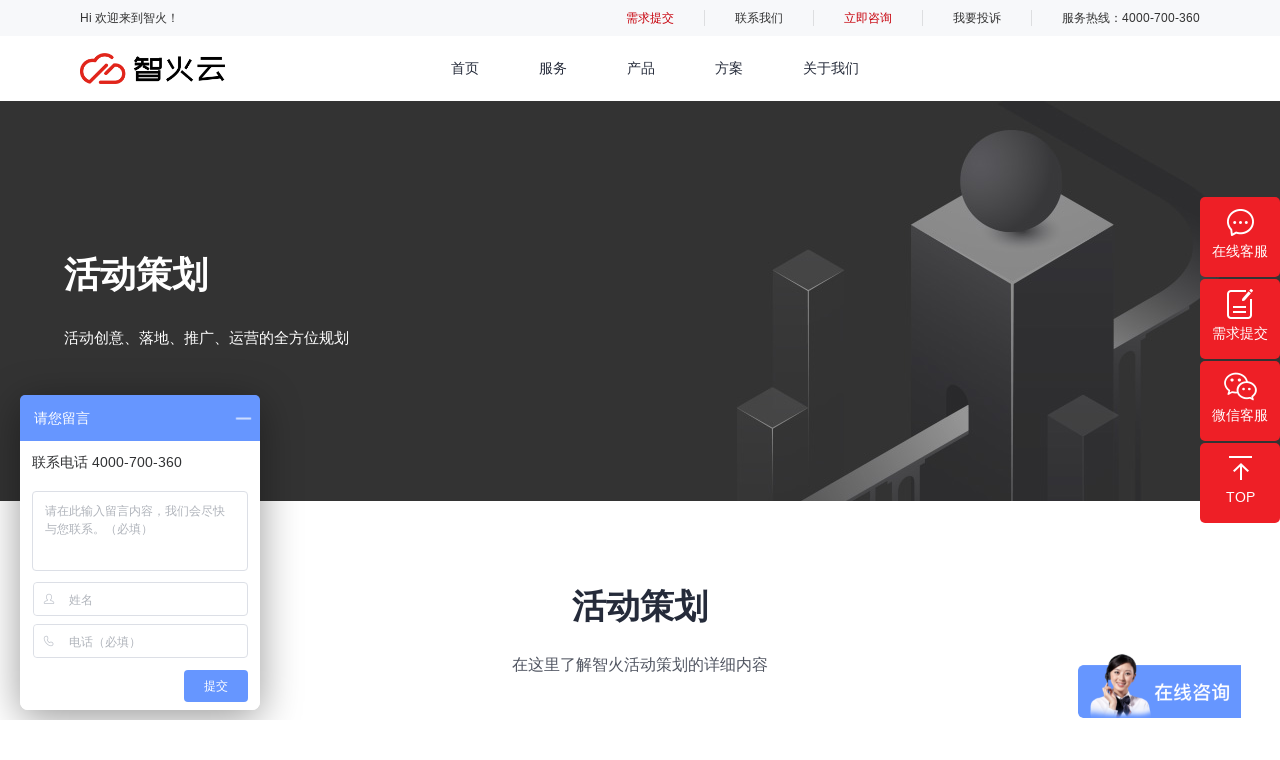

--- FILE ---
content_type: text/html; charset=utf-8
request_url: https://www.zhihuoyun.com/service/42.html
body_size: 16943
content:
<!DOCTYPE html>
<html>

<head>
  <meta charset="utf-8" />
  
  <title>上海活动策划_活动策划方案_线下活动策划公司-智火云</title>
  <meta name="description" content="为企业提供上海活动策划，活动策划方案，线下活动策划公司等活动策划服务，首选智火云，提供活动创意、落地、推广、运营的全方位规划
" />
  <meta name="keywords" content="上海活动策划,活动策划方案,线下活动策划公司" />
  <meta http-equiv="X-UA-Compatible" content="IE=edge">
    <meta name="viewport" content="width=device-width, initial-scale=1.0">
  
  <link rel="stylesheet" href="/static/index/1/css/reset.css">
  <link rel="stylesheet" href="/static/index/1/css/build.css">
  <link rel="stylesheet" href="/static/index/1/css/make.css">
  <link rel="stylesheet" href="/static/index/1/css/swiper-bundle.min.css">
  <script src="/static/index/1/js/jquery.min.js"></script>
</head>

<body>
  
  <div class="head">
  <div class="chip1">
      <em>Hi 欢迎来到智火！</em>
      <ul>
          <li class="demand-btn">需求提交</li>
          <li class="contact"><a href="/contact">联系我们</a></li>
          <li><a href="https://affim.baidu.com/cps/chat?siteId=18693679&amp;userId=7806310&amp;siteToken=72e635dae3d02d3e0f80d339e317ed8f" target="_blank" rel="nofollow">立即咨询</a></li>
          <li><a href="http://tousu.zhco.com" target="_blank">我要投诉</a></li>
          <li class="tel">服务热线：4000-700-360</li>
      </ul>
  </div>
  <div class="chip2">
      <div class="pcNav nav">
          <a href="/" class="logo">
              <img src="/static/index/1/images/logo.png" alt="">
          </a>
          <ul class="nav-wrap">
                        <li class="level-1 li1">
                <a  href="/" class="level-1-a">首页</a>
                            </li>
                        <li class="level-1 li2">
                <a  href="javascript:void(0);" class="level-1-a">服务</a>
                                    <div class="nav-box">
                        <div class="container slideTxtBox">
                            <div class="nav-box-left left">
                                <ul class="hd">
                                                                        <li>
                                        <a href="/jianzhan" class=" active  data-active" data-id="1" data-href="/jianzhan">
                                            <span><img src="/uploads/20211220/d04acca9a8f6a7cd78084577350741d1.png" alt=""></span>
                                            <em>全域建站</em>
                                        </a>
                                    </li>
                                                                        <li>
                                        <a href="/fuwu/jishu" class=" data-active" data-id="1" data-href="/fuwu/jishu">
                                            <span><img src="/uploads/20211220/8b545d299b885554152e8357ca8afc73.png" alt=""></span>
                                            <em>技术开发</em>
                                        </a>
                                    </li>
                                                                        <li>
                                        <a href="/fuwu/209.html" class=" data-active" data-id="1" data-href="/fuwu/209.html">
                                            <span><img src="/uploads/20211220/bde57efa097abcd0dfca3259427643ab.png" alt=""></span>
                                            <em>数字营销</em>
                                        </a>
                                    </li>
                                                                        <li>
                                        <a href="/fuwu/205.html" class=" data-active" data-id="1" data-href="/fuwu/205.html">
                                            <span><img src="/uploads/20211220/5077ad2b48f291e5fbe92e423f2a08fc.png" alt=""></span>
                                            <em>线下活动</em>
                                        </a>
                                    </li>
                                                                        <li>
                                        <a href="/fuwu/858.html" class=" data-active" data-id="1" data-href="/fuwu/858.html">
                                            <span><img src="/uploads/20211220/0629fca6805adf1a6ba37a3f75184240.png" alt=""></span>
                                            <em>品牌设计</em>
                                        </a>
                                    </li>
                                                                        <li>
                                        <a href="/fuwu/210.html" class=" data-active" data-id="1" data-href="/fuwu/210.html">
                                            <span><img src="/uploads/20211220/88abb07a1800c581465b962741c8f881.png" alt=""></span>
                                            <em>视频服务</em>
                                        </a>
                                    </li>
                                                                        <li>
                                        <a href="/fuwu/862.html" class=" data-active" data-id="1" data-href="/fuwu/862.html">
                                            <span><img src="/uploads/20211220/9551a59572470e2c37afef90629c432c.png" alt=""></span>
                                            <em>移动营销</em>
                                        </a>
                                    </li>
                                                                        <li>
                                        <a href="/fuwu/206.html" class=" data-active" data-id="1" data-href="/fuwu/206.html">
                                            <span><img src="/uploads/20211220/6649eabec0e2823e73b4f672cd1e9813.png" alt=""></span>
                                            <em>电商服务</em>
                                        </a>
                                    </li>
                                                                        <li>
                                        <a href="/fuwu/884.html" class=" data-active" data-id="1" data-href="/fuwu/884.html">
                                            <span><img src="/uploads/20211220/4df12660480ca6ce65fd36d399be84ef.png" alt=""></span>
                                            <em>外贸服务</em>
                                        </a>
                                    </li>
                                                                    </ul>
                            </div>
                            <div class="nav-box-right right bd">
                                                                <ul class="active" id="lid1">
                                                                        <li>
                                        <a href="/service/2.html" class="nav_dis_a_100"></a>
                                        <h4>
                                            <a href="/service/2.html">品牌官网建设</a>
                                        </h4>
                                        <p>从策划到官网设计，彰显公司及品牌实力，为您重新定义官网形态</p>
                                    </li>
                                                                        <li>
                                        <a href="/service/8.html" class="nav_dis_a_100"></a>
                                        <h4>
                                            <a href="/service/8.html">品牌商城建设</a>
                                        </h4>
                                        <p>创建一个品牌电商网站，让管理、销售、售后都可以变得更加容易</p>
                                    </li>
                                                                        <li>
                                        <a href="/service/11.html" class="nav_dis_a_100"></a>
                                        <h4>
                                            <a href="/service/11.html">外贸网站开发</a>
                                        </h4>
                                        <p>根据不同出口行业的特点，自定义设计网站风格，提升产品影响力</p>
                                    </li>
                                                                        <li>
                                        <a href="/service/7.html" class="nav_dis_a_100"></a>
                                        <h4>
                                            <a href="/service/7.html">小程序开发</a>
                                        </h4>
                                        <p>以个性化需求为导向定制开发，让您轻松拥有功能好用的小程序平台</p>
                                    </li>
                                                                        <li>
                                        <a href="/service/6.html" class="nav_dis_a_100"></a>
                                        <h4>
                                            <a href="/service/6.html">App开发</a>
                                        </h4>
                                        <p>提供众多行业解决方案，打造高质量用户体验，具有独特卖点的App</p>
                                    </li>
                                                                        <li>
                                        <a href="/service/10.html" class="nav_dis_a_100"></a>
                                        <h4>
                                            <a href="/service/10.html">微商城</a>
                                        </h4>
                                        <p>搭建移动电商平台，利用微信生态的流量发展自身，传播速度更快</p>
                                    </li>
                                                                        <li>
                                        <a href="/service/5.html" class="nav_dis_a_100"></a>
                                        <h4>
                                            <a href="/service/5.html">微信公众号开发</a>
                                        </h4>
                                        <p>个性设计、功能定制开发，展现企业及品牌形象，助力营销</p>
                                    </li>
                                                                        <li>
                                        <a href="/service/3.html" class="nav_dis_a_100"></a>
                                        <h4>
                                            <a href="/service/3.html">H5定制开发</a>
                                        </h4>
                                        <p>专业的H5技术团队提供潮流、新颖的H5玩法，为企业带来的潜在用户</p>
                                    </li>
                                                                        <li>
                                        <a href="/service/9.html" class="nav_dis_a_100"></a>
                                        <h4>
                                            <a href="/service/9.html">网站维护</a>
                                        </h4>
                                        <p>提供网站运营、服务器托管、bug修复，内容维护上传等一站式服务</p>
                                    </li>
                                                                                                        </ul>
                                                                <ul class="active" id="lid1">
                                                                        <li>
                                        <a href="/service/62.html" class="nav_dis_a_100"></a>
                                        <h4>
                                            <a href="/service/62.html">企业管理系统定制</a>
                                        </h4>
                                        <p>定制CRM、OA、HR、ERP等内部管理系统，为企业管理者提高工作效率</p>
                                    </li>
                                                                        <li>
                                        <a href="/service/52.html" class="nav_dis_a_100"></a>
                                        <h4>
                                            <a href="/service/52.html">工业软件定制</a>
                                        </h4>
                                        <p>整合传统工业行业痛点及多年工业服务经验，针对性的制定软件方案</p>
                                    </li>
                                                                        <li>
                                        <a href="/service/63.html" class="nav_dis_a_100"></a>
                                        <h4>
                                            <a href="/service/63.html">营销系统开发</a>
                                        </h4>
                                        <p>结合数字化和云计算信息技术，利用大数据提升企业的核心竞争力</p>
                                    </li>
                                                                        <li>
                                        <a href="/service/64.html" class="nav_dis_a_100"></a>
                                        <h4>
                                            <a href="/service/64.html">行业软件定制</a>
                                        </h4>
                                        <p>针对装修、财税、展览等行业特点，定制开发高效的软件管理系统</p>
                                    </li>
                                                                        <li>
                                        <a href="/service/65.html" class="nav_dis_a_100"></a>
                                        <h4>
                                            <a href="/service/65.html">物联网应用开发</a>
                                        </h4>
                                        <p>覆盖物联网行业核心应用场景，高效经济的设备、服务及应用开发</p>
                                    </li>
                                                                        <li>
                                        <a href="/service/66.html" class="nav_dis_a_100"></a>
                                        <h4>
                                            <a href="/service/66.html">知识付费平台开发</a>
                                        </h4>
                                        <p>快搭建专业的知识付费平台，平台功能多样化、系统稳定、操作简单</p>
                                    </li>
                                                                        <li>
                                        <a href="/service/67.html" class="nav_dis_a_100"></a>
                                        <h4>
                                            <a href="/service/67.html">多商户电商平台开发</a>
                                        </h4>
                                        <p>快速搭建企业多商户电商平台，支持公众号、小程序等多种终端</p>
                                    </li>
                                                                        <li>
                                        <a href="/service/68.html" class="nav_dis_a_100"></a>
                                        <h4>
                                            <a href="/service/68.html">门店管理系统定制</a>
                                        </h4>
                                        <p>门店管理流程及员工管理定制开发，功能全面、轻松管理门店事务</p>
                                    </li>
                                                                        <li>
                                        <a href="/service/69.html" class="nav_dis_a_100"></a>
                                        <h4>
                                            <a href="/service/69.html">视频行业协作平台开发</a>
                                        </h4>
                                        <p>让音视频内容制作者可以轻松地跨组织、多任务实时交互实时协作</p>
                                    </li>
                                                                                                        </ul>
                                                                <ul class="active" id="lid1">
                                                                        <li>
                                        <a href="/service/53.html" class="nav_dis_a_100"></a>
                                        <h4>
                                            <a href="/service/53.html">SEO服务</a>
                                        </h4>
                                        <p>帮助企业实现从多个搜索引擎获取精准目标用户，提升企业网站流量</p>
                                    </li>
                                                                        <li>
                                        <a href="/service/55.html" class="nav_dis_a_100"></a>
                                        <h4>
                                            <a href="/service/55.html">社交媒体营销</a>
                                        </h4>
                                        <p>构建社交媒体营销矩阵，企业与用户联系建立，获取目标受众</p>
                                    </li>
                                                                        <li>
                                        <a href="/service/56.html" class="nav_dis_a_100"></a>
                                        <h4>
                                            <a href="/service/56.html">SEM服务</a>
                                        </h4>
                                        <p>帮助企业在全渠道进行竞价推广服务，更快获取精准目标用户</p>
                                    </li>
                                                                        <li>
                                        <a href="/service/57.html" class="nav_dis_a_100"></a>
                                        <h4>
                                            <a href="/service/57.html">品牌策划</a>
                                        </h4>
                                        <p>全新品牌战略思维构建，为企业重新策划，满足市场推广需求</p>
                                    </li>
                                                                        <li>
                                        <a href="/service/58.html" class="nav_dis_a_100"></a>
                                        <h4>
                                            <a href="/service/58.html">公关活动</a>
                                        </h4>
                                        <p>创意力与执行力为企业实现品牌形象建设进行赋能，完善品牌建设</p>
                                    </li>
                                                                        <li>
                                        <a href="/service/59.html" class="nav_dis_a_100"></a>
                                        <h4>
                                            <a href="/service/59.html">知识营销</a>
                                        </h4>
                                        <p>有效的知识传播，提升用户认知，完善企业流量渠道多元化</p>
                                    </li>
                                                                        <li>
                                        <a href="/service/60.html" class="nav_dis_a_100"></a>
                                        <h4>
                                            <a href="/service/60.html">百科营销</a>
                                        </h4>
                                        <p>通过百科创建，借助权威共享平台，助力企业品牌宣传，提高知名度</p>
                                    </li>
                                                                        <li>
                                        <a href="/service/61.html" class="nav_dis_a_100"></a>
                                        <h4>
                                            <a href="/service/61.html">SNS营销</a>
                                        </h4>
                                        <p>通过&quot;病毒式&quot;传播手段，让产品被更多人知道，提升企业的知名度</p>
                                    </li>
                                                                                                        </ul>
                                                                <ul class="active" id="lid1">
                                                                        <li>
                                        <a href="/service/42.html" class="nav_dis_a_100"></a>
                                        <h4>
                                            <a href="/service/42.html">方案策划</a>
                                        </h4>
                                        <p>活动创意、落地、推广、运营的全方位规划，提供一站式服务</p>
                                    </li>
                                                                        <li>
                                        <a href="/service/44.html" class="nav_dis_a_100"></a>
                                        <h4>
                                            <a href="/service/44.html">活动执行</a>
                                        </h4>
                                        <p>服务范围覆盖汽车、快消、电子产品等十个行业，满足市不同需求</p>
                                    </li>
                                                                        <li>
                                        <a href="/service/45.html" class="nav_dis_a_100"></a>
                                        <h4>
                                            <a href="/service/45.html">包装设计</a>
                                        </h4>
                                        <p>帮助企业更好建立品牌，让企业少走弯路，让包装有利企业市场推广</p>
                                    </li>
                                                                        <li>
                                        <a href="/service/46.html" class="nav_dis_a_100"></a>
                                        <h4>
                                            <a href="/service/46.html">创意设计</a>
                                        </h4>
                                        <p>独特设计为企业品牌理念落地有强力支撑，更好的呈现企业品牌理念</p>
                                    </li>
                                                                        <li>
                                        <a href="/service/47.html" class="nav_dis_a_100"></a>
                                        <h4>
                                            <a href="/service/47.html">传播推广</a>
                                        </h4>
                                        <p>通过线上线下不同传播推广渠道，更好的为企业进行推广</p>
                                    </li>
                                                                        <li>
                                        <a href="/service/48.html" class="nav_dis_a_100"></a>
                                        <h4>
                                            <a href="/service/48.html">数字互动</a>
                                        </h4>
                                        <p>线上虚拟展厅利用3D和AR/VR技术，将场景和展品以数字化的方式实现</p>
                                    </li>
                                                                        <li>
                                        <a href="/service/49.html" class="nav_dis_a_100"></a>
                                        <h4>
                                            <a href="/service/49.html">节目演出</a>
                                        </h4>
                                        <p>多元化演出资源，提供舞蹈、音乐、杂技等多种表演，让活动更丰富</p>
                                    </li>
                                                                        <li>
                                        <a href="/service/50.html" class="nav_dis_a_100"></a>
                                        <h4>
                                            <a href="/service/50.html">直播转播</a>
                                        </h4>
                                        <p>个性化直播方案，导播、云直播、点播、互动、3D虚拟让直播更好</p>
                                    </li>
                                                                        <li>
                                        <a href="/service/51.html" class="nav_dis_a_100"></a>
                                        <h4>
                                            <a href="/service/51.html">演职人员</a>
                                        </h4>
                                        <p>提供模特礼仪、节目导演策划编排、活动执行导演、活动直播等人员</p>
                                    </li>
                                                                                                        </ul>
                                                                <ul class="active" id="lid1">
                                                                        <li>
                                        <a href="/service/20.html" class="nav_dis_a_100"></a>
                                        <h4>
                                            <a href="/service/20.html">平面物料</a>
                                        </h4>
                                        <p>为企业提供展架设计、易拉宝、明信片、门票/券类设计，为企业推广宣传提供助力</p>
                                    </li>
                                                                        <li>
                                        <a href="/service/12.html" class="nav_dis_a_100"></a>
                                        <h4>
                                            <a href="/service/12.html">品牌设计</a>
                                        </h4>
                                        <p>为企业提供LOGO设计、VI设计、物料设计、吉祥物设计，更好呈现企业品牌理念</p>
                                    </li>
                                                                        <li>
                                        <a href="/service/13.html" class="nav_dis_a_100"></a>
                                        <h4>
                                            <a href="/service/13.html">VIS设计</a>
                                        </h4>
                                        <p>为企业提供VIS品牌形象策划、名片设计、品牌定位，提供最适合的品牌形象设计服务</p>
                                    </li>
                                                                        <li>
                                        <a href="/service/14.html" class="nav_dis_a_100"></a>
                                        <h4>
                                            <a href="/service/14.html">产品包装设计</a>
                                        </h4>
                                        <p>为企业提供外包装设计、卡通包装设计、瓶贴设计、礼品包装设计，提供全流程服务</p>
                                    </li>
                                                                        <li>
                                        <a href="/service/15.html" class="nav_dis_a_100"></a>
                                        <h4>
                                            <a href="/service/15.html">宣传设计</a>
                                        </h4>
                                        <p>为企业提供宣传册设计、KV设计、折页设计、活动广告，提供一站式服务</p>
                                    </li>
                                                                        <li>
                                        <a href="/service/16.html" class="nav_dis_a_100"></a>
                                        <h4>
                                            <a href="/service/16.html">文创文旅IP设计</a>
                                        </h4>
                                        <p>为企业提供景区文创策略，旅游文创产品设计和文创IP形象设计，提供品牌整体打造</p>
                                    </li>
                                                                        <li>
                                        <a href="/service/17.html" class="nav_dis_a_100"></a>
                                        <h4>
                                            <a href="/service/17.html">标志设计</a>
                                        </h4>
                                        <p>为企业提供标志设计、创新策略、设计原则、多样化的标准设计服务</p>
                                    </li>
                                                                        <li>
                                        <a href="/service/18.html" class="nav_dis_a_100"></a>
                                        <h4>
                                            <a href="/service/18.html">书刊画册设计</a>
                                        </h4>
                                        <p>为企业提供企业画册、产品画册、产品目录设计、企业内刊设计排版等服务</p>
                                    </li>
                                                                        <li>
                                        <a href="/service/19.html" class="nav_dis_a_100"></a>
                                        <h4>
                                            <a href="/service/19.html">海报设计</a>
                                        </h4>
                                        <p>为企业提供创意设计、产品画册、产品目录设计、企业内刊设计排版等服务</p>
                                    </li>
                                                                                                        </ul>
                                                                <ul class="active" id="lid1">
                                                                        <li>
                                        <a href="/service/70.html" class="nav_dis_a_100"></a>
                                        <h4>
                                            <a href="/service/70.html">广告片</a>
                                        </h4>
                                        <p>为企业提供创意策划、分镜脚本、视频拍摄、后期制作，提供全流程服务</p>
                                    </li>
                                                                        <li>
                                        <a href="/service/71.html" class="nav_dis_a_100"></a>
                                        <h4>
                                            <a href="/service/71.html">宣传片</a>
                                        </h4>
                                        <p>打造具有品质感的宣传片，提升企业形象，展示产品核心竞争力，传递品牌价值</p>
                                    </li>
                                                                        <li>
                                        <a href="/service/72.html" class="nav_dis_a_100"></a>
                                        <h4>
                                            <a href="/service/72.html">微电影</a>
                                        </h4>
                                        <p>以故事进行描述，视频形式呈现，让企业品牌及产品深入人心</p>
                                    </li>
                                                                        <li>
                                        <a href="/service/73.html" class="nav_dis_a_100"></a>
                                        <h4>
                                            <a href="/service/73.html">短视频</a>
                                        </h4>
                                        <p>全流程一体化创意短视频内容创作，抢占市场流量，助力品牌高效发展</p>
                                    </li>
                                                                        <li>
                                        <a href="/service/74.html" class="nav_dis_a_100"></a>
                                        <h4>
                                            <a href="/service/74.html">MG动画</a>
                                        </h4>
                                        <p>动画形式新颖灵活，充分展示产品性能特点，赢取广大客户信赖</p>
                                    </li>
                                                                        <li>
                                        <a href="/service/75.html" class="nav_dis_a_100"></a>
                                        <h4>
                                            <a href="/service/75.html">三维动画</a>
                                        </h4>
                                        <p>塑造立体、真实和空间感，使产品的展示更丰富、生动、有趣</p>
                                    </li>
                                                                        <li>
                                        <a href="/service/76.html" class="nav_dis_a_100"></a>
                                        <h4>
                                            <a href="/service/76.html">IP打造</a>
                                        </h4>
                                        <p>个人IP专属形象打造，企业IP代运营，快速提升个人与品牌知名度</p>
                                    </li>
                                                                        <li>
                                        <a href="/service/77.html" class="nav_dis_a_100"></a>
                                        <h4>
                                            <a href="/service/77.html">企业直播</a>
                                        </h4>
                                        <p>个性化定制多场景直播解决方案，使企业宣传更具传播力和爆发力</p>
                                    </li>
                                                                        <li>
                                        <a href="/service/78.html" class="nav_dis_a_100"></a>
                                        <h4>
                                            <a href="/service/78.html">直播带货</a>
                                        </h4>
                                        <p>深度挖掘产品卖点，定制专属个性化直播带货方案，快速提升品牌销量</p>
                                    </li>
                                                                                                        </ul>
                                                                <ul class="active" id="lid1">
                                                                        <li>
                                        <a href="/service/22.html" class="nav_dis_a_100"></a>
                                        <h4>
                                            <a href="/service/22.html">App推广</a>
                                        </h4>
                                        <p>基于平台规则和全新传播方式推广App，以获取更多曝光和下载量</p>
                                    </li>
                                                                        <li>
                                        <a href="/service/23.html" class="nav_dis_a_100"></a>
                                        <h4>
                                            <a href="/service/23.html">信息流广告</a>
                                        </h4>
                                        <p>移动互联网平台的竞价广告投放，科学提升投入产出比</p>
                                    </li>
                                                                        <li>
                                        <a href="/service/24.html" class="nav_dis_a_100"></a>
                                        <h4>
                                            <a href="/service/24.html">小程序推广</a>
                                        </h4>
                                        <p>结合前沿互联网营销推广方式，通过线上多渠道为小程序引流转化</p>
                                    </li>
                                                                        <li>
                                        <a href="/service/25.html" class="nav_dis_a_100"></a>
                                        <h4>
                                            <a href="/service/25.html">移动资源</a>
                                        </h4>
                                        <p>以优质的渠道进行推广，让您的每一分投入都带来回报</p>
                                    </li>
                                                                        <li>
                                        <a href="/service/26.html" class="nav_dis_a_100"></a>
                                        <h4>
                                            <a href="/service/26.html">新媒体运营</a>
                                        </h4>
                                        <p>为品牌提供可靠且值得信赖的全托管解决方案，服务内容涵盖新媒体运营的每个环节</p>
                                    </li>
                                                                        <li>
                                        <a href="/service/27.html" class="nav_dis_a_100"></a>
                                        <h4>
                                            <a href="/service/27.html">直播运营</a>
                                        </h4>
                                        <p>全链路直播策划与运营，满足企业的专属营销需求</p>
                                    </li>
                                                                        <li>
                                        <a href="/service/28.html" class="nav_dis_a_100"></a>
                                        <h4>
                                            <a href="/service/28.html">商城营销</a>
                                        </h4>
                                        <p>基于品牌线上独立商城，展开一系列促销、裂变、拓客的服务</p>
                                    </li>
                                                                        <li>
                                        <a href="/service/29.html" class="nav_dis_a_100"></a>
                                        <h4>
                                            <a href="/service/29.html">内容营销</a>
                                        </h4>
                                        <p>通过优质的内容创建、发布和传播，将品牌的理念、价值传播给用户</p>
                                    </li>
                                                                        <li>
                                        <a href="/service/30.html" class="nav_dis_a_100"></a>
                                        <h4>
                                            <a href="/service/30.html">移动互联整合营销</a>
                                        </h4>
                                        <p>以移动互联网为基础，提供全案、多平台整合营销服务</p>
                                    </li>
                                                                                                        </ul>
                                                                <ul class="active" id="lid1">
                                                                        <li>
                                        <a href="/service/31.html" class="nav_dis_a_100"></a>
                                        <h4>
                                            <a href="/service/31.html">品牌独立电商</a>
                                        </h4>
                                        <p>为品牌商、零售商构建PC、微信、APP、小程序等独立官方电商商城</p>
                                    </li>
                                                                        <li>
                                        <a href="/service/32.html" class="nav_dis_a_100"></a>
                                        <h4>
                                            <a href="/service/32.html">工业电商平台</a>
                                        </h4>
                                        <p>以企业为核心，助力制造业数字化转型，具有引领意义</p>
                                    </li>
                                                                        <li>
                                        <a href="/service/33.html" class="nav_dis_a_100"></a>
                                        <h4>
                                            <a href="/service/33.html">全渠道新零售</a>
                                        </h4>
                                        <p>帮助品牌整合管理线上线下，快速实现全渠道新零售模式</p>
                                    </li>
                                                                        <li>
                                        <a href="/service/34.html" class="nav_dis_a_100"></a>
                                        <h4>
                                            <a href="/service/34.html">电商运营</a>
                                        </h4>
                                        <p>帮助中小卖家更快提升销量，为品牌商提供电商运营全方位解决方案</p>
                                    </li>
                                                                        <li>
                                        <a href="/service/35.html" class="nav_dis_a_100"></a>
                                        <h4>
                                            <a href="/service/35.html">电商直播</a>
                                        </h4>
                                        <p>为企业提供品效合一的电商直播完整解决方案</p>
                                    </li>
                                                                        <li>
                                        <a href="/service/36.html" class="nav_dis_a_100"></a>
                                        <h4>
                                            <a href="/service/36.html">私域粉丝池打造</a>
                                        </h4>
                                        <p>品牌私域会员体系的建立与维护，将用户转化为忠诚用户</p>
                                    </li>
                                                                        <li>
                                        <a href="/service/37.html" class="nav_dis_a_100"></a>
                                        <h4>
                                            <a href="/service/37.html">直通车托管</a>
                                        </h4>
                                        <p>快速铺开您的商品直通车一站式托管，提高店铺营销力</p>
                                    </li>
                                                                        <li>
                                        <a href="/service/38.html" class="nav_dis_a_100"></a>
                                        <h4>
                                            <a href="/service/38.html">渠道分销</a>
                                        </h4>
                                        <p>多方位推广渠道，建立分销网络，让更多人帮你卖货</p>
                                    </li>
                                                                        <li>
                                        <a href="/service/39.html" class="nav_dis_a_100"></a>
                                        <h4>
                                            <a href="/service/39.html">O2O营销</a>
                                        </h4>
                                        <p>线上营销线上购买带动线下经营和线下消费</p>
                                    </li>
                                                                                                        </ul>
                                                                <ul class="active" id="lid1">
                                                                        <li>
                                        <a href="/service/84.html" class="nav_dis_a_100"></a>
                                        <h4>
                                            <a href="/service/84.html">DTC品牌出海</a>
                                        </h4>
                                        <p>直接面向消费者，缩减中间渠道，节约中间成本，提高转化</p>
                                    </li>
                                                                        <li>
                                        <a href="/service/79.html" class="nav_dis_a_100"></a>
                                        <h4>
                                            <a href="/service/79.html">外贸网站建设</a>
                                        </h4>
                                        <p>帮助中国企业搭建面向全球的品牌和产品宣传推广平台</p>
                                    </li>
                                                                        <li>
                                        <a href="/service/80.html" class="nav_dis_a_100"></a>
                                        <h4>
                                            <a href="/service/80.html">Google SEO</a>
                                        </h4>
                                        <p>帮助出海品牌提供谷歌SEO优化网站优化，提升品牌及核心关键词占位获取流量</p>
                                    </li>
                                                                        <li>
                                        <a href="/service/81.html" class="nav_dis_a_100"></a>
                                        <h4>
                                            <a href="/service/81.html">Google Ads</a>
                                        </h4>
                                        <p>拥有全球性广告投放资源，精准覆盖用户，轻松出海</p>
                                    </li>
                                                                        <li>
                                        <a href="/service/82.html" class="nav_dis_a_100"></a>
                                        <h4>
                                            <a href="/service/82.html">FaceBook推广</a>
                                        </h4>
                                        <p>帮助企业开通推广账户，提供推广账户托管及代运营服务，增加账号曝光</p>
                                    </li>
                                                                        <li>
                                        <a href="/service/85.html" class="nav_dis_a_100"></a>
                                        <h4>
                                            <a href="/service/85.html">跨境电商代运营</a>
                                        </h4>
                                        <p>专业的跨境电商代运营服务商，各国本土化运营，深度挖掘市场潜力，让您运营无忧</p>
                                    </li>
                                                                        <li>
                                        <a href="/service/83.html" class="nav_dis_a_100"></a>
                                        <h4>
                                            <a href="/service/83.html">Tiktok推广</a>
                                        </h4>
                                        <p>借助TikTok For Bussiness，释放品牌创造力，转化更多客户</p>
                                    </li>
                                                                        <li>
                                        <a href="/service/86.html" class="nav_dis_a_100"></a>
                                        <h4>
                                            <a href="/service/86.html">社媒营销</a>
                                        </h4>
                                        <p>为企业提供社媒主题活动策划、KOL红人营销、社媒广告投放等业务</p>
                                    </li>
                                                                        <li>
                                        <a href="/service/87.html" class="nav_dis_a_100"></a>
                                        <h4>
                                            <a href="/service/87.html">海外知产服务</a>
                                        </h4>
                                        <p>供海外公司注册、海外商标注册、海外产品认证、专利服务等知识产权服务</p>
                                    </li>
                                                                                                        </ul>
                                
                            </div>
                        </div>
                    </div>
                                                </li>
                        <li class="level-1 li3">
                <a  href="javascript:void(0);" class="level-1-a">产品</a>
                                    <div class="nav-box">
                        <div class="container">
                            <div class="right">
                                <ul class="active" id="lid1">
                                                                        <li>
                                        <a href="/chanpin/cms.html" class="nav_dis_a_100 data-active" data-href="/chanpin/cms.html"></a>
                                        <img src="/uploads/20211220/5ee33423cc67bdfa39885e493a6a3030.png" alt="">
                                        <div class="box">
                                            <h4>
                                                <a href="/chanpin/cms.html">HuoCMS</a>
                                            </h4>
                                            <p>安全可信赖的网站内容管理系统</p>
                                        </div>
                                    </li>
                                                                        <li>
                                        <a href="/chanpin/Suwork.html" class="nav_dis_a_100 data-active" data-href="/chanpin/Suwork.html"></a>
                                        <img src="/uploads/20211220/27ceb32a6734e2cbfc517fe93631674c.png" alt="">
                                        <div class="box">
                                            <h4>
                                                <a href="/chanpin/Suwork.html">Suwork</a>
                                            </h4>
                                            <p>为企业提供新一代中台服务</p>
                                        </div>
                                    </li>
                                                                        <li>
                                        <a href="/chanpin/zanxiao.html" class="nav_dis_a_100 data-active" data-href="/chanpin/zanxiao.html"></a>
                                        <img src="/uploads/20211220/c10b4affad54c4f54e4f0e2a0bfcb54d.png" alt="">
                                        <div class="box">
                                            <h4>
                                                <a href="/chanpin/zanxiao.html">赞销</a>
                                            </h4>
                                            <p>赞销电商营销系统</p>
                                        </div>
                                    </li>
                                                                        <li>
                                        <a href="/chanpin/qiayun.html" class="nav_dis_a_100 data-active" data-href="/chanpin/qiayun.html"></a>
                                        <img src="/uploads/20211220/0818fecb9836beb87b3d2d291688a6eb.png" alt="">
                                        <div class="box">
                                            <h4>
                                                <a href="/chanpin/qiayun.html">恰云</a>
                                            </h4>
                                            <p>全场景智能客服系统平台</p>
                                        </div>
                                    </li>
                                                                    </ul>
                            </div>
                        </div>
                    </div>
                                                </li>
                        <li class="level-1 li4">
                <a  href="/fangan" class="level-1-a">方案</a>
                                    <div class="nav-box">
                        <div class="container">
                            <div class="right">
                                <ul class="active" id="lid1">
                                                                        <li>
                                        <a href="/fangan/shuzi.html" class="nav_dis_a_100 data-active" data-href="/fangan/shuzi.html"></a>
                                        <img src="/uploads/20211221/0aa44403bc9ec70f315b2d1e56e86670.png" alt="">
                                        <div class="box">
                                            <h4>
                                                <a href="/fangan/shuzi.html">数字化转型</a>
                                            </h4>
                                            <p>大数据时代加强企业数字化生存能力</p>
                                        </div>
                                    </li>
                                                                        <li>
                                        <a href="/fangan/kuajingchuhai.html" class="nav_dis_a_100 data-active" data-href="/fangan/kuajingchuhai.html"></a>
                                        <img src="/uploads/20211221/098bf5b72f5128f6fdb885c35bcb8394.png" alt="">
                                        <div class="box">
                                            <h4>
                                                <a href="/fangan/kuajingchuhai.html">跨境出海</a>
                                            </h4>
                                            <p>全球化时代企业将生意做到全世界</p>
                                        </div>
                                    </li>
                                                                        <li>
                                        <a href="/fangan/xinshili.html" class="nav_dis_a_100 data-active" data-href="/fangan/xinshili.html"></a>
                                        <img src="/uploads/20211221/9ae425c74fba3049720ce625a301571b.png" alt="">
                                        <div class="box">
                                            <h4>
                                                <a href="/fangan/xinshili.html">国产新势力</a>
                                            </h4>
                                            <p>品牌化时代中国本土企业塑造品牌新势力</p>
                                        </div>
                                    </li>
                                                                        <li>
                                        <a href="/fangan/dianshang" class="nav_dis_a_100 data-active" data-href="/fangan/dianshang"></a>
                                        <img src="/uploads/20220506/efa548d9b2ca202bc7cc02d7c921d8ff.png" alt="">
                                        <div class="box">
                                            <h4>
                                                <a href="/fangan/dianshang">品牌电商</a>
                                            </h4>
                                            <p>搭架独立自主品牌电商平台，构建营销主阵地</p>
                                        </div>
                                    </li>
                                                                    </ul>
                            </div>
                        </div>
                    </div>
                                                </li>
                        <li class="level-1 li5">
                <a  href="/about" class="level-1-a">关于我们</a>
                            </li>
                      </ul>
          <i class="menu-btn2"></i>
      </div>
      <div class="operation">
                    <li class="login">
            <a href="/index/login/index.html">登录</a>
            <a href="/index/login/register.html">注册</a>
          </li>
                </div>
      <div class="mask"></div>
  </div>
</div>
<div class="mobRightNav">
  <div class="nav mobNavScoll">
      <div class="close"></div>
    <ul class="">
                <li>
            <span>
                <a href="/">首页</a>
            </span>
        </li>
                        <li>
            <span href="javascript:;">
                <a href="javascript:void(0);">服务</a>
                <i class="navDown"><img src="/static/index/1/images/navIco.png"></i>
            </span>
            <ul class="levelOne">
                                <li>
                    <span>
                        <a href="/jianzhan">全域建站</a>
                        <i class="navDown2"><img src="/static/index/1/images/navIco.png"></i>
                    </span>
                    <ul class="levelTwo">
                                                <li><a href="/service/2.html">品牌官网建设</a></li>
                                                <li><a href="/service/8.html">品牌商城建设</a></li>
                                                <li><a href="/service/11.html">外贸网站开发</a></li>
                                                <li><a href="/service/7.html">小程序开发</a></li>
                                                <li><a href="/service/6.html">App开发</a></li>
                                                <li><a href="/service/10.html">微商城</a></li>
                                                <li><a href="/service/5.html">微信公众号开发</a></li>
                                                <li><a href="/service/3.html">H5定制开发</a></li>
                                                <li><a href="/service/9.html">网站维护</a></li>
                                            </ul>
                </li>
                                                <li>
                    <span>
                        <a href="/fuwu/jishu">技术开发</a>
                        <i class="navDown2"><img src="/static/index/1/images/navIco.png"></i>
                    </span>
                    <ul class="levelTwo">
                                                <li><a href="/service/62.html">企业管理系统定制</a></li>
                                                <li><a href="/service/52.html">工业软件定制</a></li>
                                                <li><a href="/service/63.html">营销系统开发</a></li>
                                                <li><a href="/service/64.html">行业软件定制</a></li>
                                                <li><a href="/service/65.html">物联网应用开发</a></li>
                                                <li><a href="/service/66.html">知识付费平台开发</a></li>
                                                <li><a href="/service/67.html">多商户电商平台开发</a></li>
                                                <li><a href="/service/68.html">门店管理系统定制</a></li>
                                                <li><a href="/service/69.html">视频行业协作平台开发</a></li>
                                            </ul>
                </li>
                                                <li>
                    <span>
                        <a href="/fuwu/209.html">数字营销</a>
                        <i class="navDown2"><img src="/static/index/1/images/navIco.png"></i>
                    </span>
                    <ul class="levelTwo">
                                                <li><a href="/service/53.html">SEO服务</a></li>
                                                <li><a href="/service/55.html">社交媒体营销</a></li>
                                                <li><a href="/service/56.html">SEM服务</a></li>
                                                <li><a href="/service/57.html">品牌策划</a></li>
                                                <li><a href="/service/58.html">公关活动</a></li>
                                                <li><a href="/service/59.html">知识营销</a></li>
                                                <li><a href="/service/60.html">百科营销</a></li>
                                                <li><a href="/service/61.html">SNS营销</a></li>
                                            </ul>
                </li>
                                                <li>
                    <span>
                        <a href="/fuwu/205.html">线下活动</a>
                        <i class="navDown2"><img src="/static/index/1/images/navIco.png"></i>
                    </span>
                    <ul class="levelTwo">
                                                <li><a href="/service/42.html">方案策划</a></li>
                                                <li><a href="/service/44.html">活动执行</a></li>
                                                <li><a href="/service/45.html">包装设计</a></li>
                                                <li><a href="/service/46.html">创意设计</a></li>
                                                <li><a href="/service/47.html">传播推广</a></li>
                                                <li><a href="/service/48.html">数字互动</a></li>
                                                <li><a href="/service/49.html">节目演出</a></li>
                                                <li><a href="/service/50.html">直播转播</a></li>
                                                <li><a href="/service/51.html">演职人员</a></li>
                                            </ul>
                </li>
                                                <li>
                    <span>
                        <a href="/fuwu/858.html">品牌设计</a>
                        <i class="navDown2"><img src="/static/index/1/images/navIco.png"></i>
                    </span>
                    <ul class="levelTwo">
                                                <li><a href="/service/20.html">平面物料</a></li>
                                                <li><a href="/service/12.html">品牌设计</a></li>
                                                <li><a href="/service/13.html">VIS设计</a></li>
                                                <li><a href="/service/14.html">产品包装设计</a></li>
                                                <li><a href="/service/15.html">宣传设计</a></li>
                                                <li><a href="/service/16.html">文创文旅IP设计</a></li>
                                                <li><a href="/service/17.html">标志设计</a></li>
                                                <li><a href="/service/18.html">书刊画册设计</a></li>
                                                <li><a href="/service/19.html">海报设计</a></li>
                                            </ul>
                </li>
                                                <li>
                    <span>
                        <a href="/fuwu/210.html">视频服务</a>
                        <i class="navDown2"><img src="/static/index/1/images/navIco.png"></i>
                    </span>
                    <ul class="levelTwo">
                                                <li><a href="/service/70.html">广告片</a></li>
                                                <li><a href="/service/71.html">宣传片</a></li>
                                                <li><a href="/service/72.html">微电影</a></li>
                                                <li><a href="/service/73.html">短视频</a></li>
                                                <li><a href="/service/74.html">MG动画</a></li>
                                                <li><a href="/service/75.html">三维动画</a></li>
                                                <li><a href="/service/76.html">IP打造</a></li>
                                                <li><a href="/service/77.html">企业直播</a></li>
                                                <li><a href="/service/78.html">直播带货</a></li>
                                            </ul>
                </li>
                                                <li>
                    <span>
                        <a href="/fuwu/862.html">移动营销</a>
                        <i class="navDown2"><img src="/static/index/1/images/navIco.png"></i>
                    </span>
                    <ul class="levelTwo">
                                                <li><a href="/service/22.html">App推广</a></li>
                                                <li><a href="/service/23.html">信息流广告</a></li>
                                                <li><a href="/service/24.html">小程序推广</a></li>
                                                <li><a href="/service/25.html">移动资源</a></li>
                                                <li><a href="/service/26.html">新媒体运营</a></li>
                                                <li><a href="/service/27.html">直播运营</a></li>
                                                <li><a href="/service/28.html">商城营销</a></li>
                                                <li><a href="/service/29.html">内容营销</a></li>
                                                <li><a href="/service/30.html">移动互联整合营销</a></li>
                                            </ul>
                </li>
                                                <li>
                    <span>
                        <a href="/fuwu/206.html">电商服务</a>
                        <i class="navDown2"><img src="/static/index/1/images/navIco.png"></i>
                    </span>
                    <ul class="levelTwo">
                                                <li><a href="/service/31.html">品牌独立电商</a></li>
                                                <li><a href="/service/32.html">工业电商平台</a></li>
                                                <li><a href="/service/33.html">全渠道新零售</a></li>
                                                <li><a href="/service/34.html">电商运营</a></li>
                                                <li><a href="/service/35.html">电商直播</a></li>
                                                <li><a href="/service/36.html">私域粉丝池打造</a></li>
                                                <li><a href="/service/37.html">直通车托管</a></li>
                                                <li><a href="/service/38.html">渠道分销</a></li>
                                                <li><a href="/service/39.html">O2O营销</a></li>
                                            </ul>
                </li>
                                                <li>
                    <span>
                        <a href="/fuwu/884.html">外贸服务</a>
                        <i class="navDown2"><img src="/static/index/1/images/navIco.png"></i>
                    </span>
                    <ul class="levelTwo">
                                                <li><a href="/service/84.html">DTC品牌出海</a></li>
                                                <li><a href="/service/79.html">外贸网站建设</a></li>
                                                <li><a href="/service/80.html">Google SEO</a></li>
                                                <li><a href="/service/81.html">Google Ads</a></li>
                                                <li><a href="/service/82.html">FaceBook推广</a></li>
                                                <li><a href="/service/85.html">跨境电商代运营</a></li>
                                                <li><a href="/service/83.html">Tiktok推广</a></li>
                                                <li><a href="/service/86.html">社媒营销</a></li>
                                                <li><a href="/service/87.html">海外知产服务</a></li>
                                            </ul>
                </li>
                                            </ul>
        </li>
                        <li>
            <span href="javascript:;">
                <a href="javascript:void(0);">产品</a>
                <i class="navDown"><img src="/static/index/1/images/navIco.png"></i>
            </span>
            <ul class="levelOne">
                                <li>
                    <span><a href="/chanpin/cms.html">HuoCMS</a></span>
                </li>
                                                <li>
                    <span><a href="/chanpin/Suwork.html">Suwork</a></span>
                </li>
                                                <li>
                    <span><a href="/chanpin/zanxiao.html">赞销</a></span>
                </li>
                                                <li>
                    <span><a href="/chanpin/qiayun.html">恰云</a></span>
                </li>
                                            </ul>
        </li>
                        <li>
            <span href="javascript:;">
                <a href="/fangan">方案</a>
                <i class="navDown"><img src="/static/index/1/images/navIco.png"></i>
            </span>
            <ul class="levelOne">
                                <li>
                    <span><a href="/fangan/shuzi.html">数字化转型</a></span>
                </li>
                                                <li>
                    <span><a href="/fangan/kuajingchuhai.html">跨境出海</a></span>
                </li>
                                                <li>
                    <span><a href="/fangan/xinshili.html">国产新势力</a></span>
                </li>
                                                <li>
                    <span><a href="/fangan/dianshang">品牌电商</a></span>
                </li>
                                            </ul>
        </li>
                        <li>
            <span>
                <a href="/about">关于我们</a>
            </span>
        </li>
                    </ul>
  </div>
</div>
<div class="headBlock"></div>
<script>
  $('.menu-btn2').click(function(){
    $('.mobRightNav').fadeIn()
    $('.mobRightNav .nav').animate({right:'-20%'},300)
  })
  $('.mobRightNav').click(function(){
    $(this).fadeOut()
    $('.mobRightNav .nav').animate({right:'-100%'},300)
    $('.levelOne').animate({height:0},300)
    $('.levelOne').siblings('a').removeClass('on')
    $('.levelTwo').animate({height:0},300)
    $('.levelTwo').siblings('a').removeClass('on')
    $('.mobRightNav .nav ul li span .navDown2').css({
      'transform':'rotate(0deg)',
      'transition':' all .3s'
    })
    $('.mobRightNav .nav ul li span').removeClass('on')
    $('.mobRightNav .nav ul li span .navDown').css({
      'transform':'rotate(0deg)',
      'transition':' all .3s'
    })
  })
  $('.mobRightNav .nav').click(function(){
    event.stopPropagation();
  })
  // 1级下拉
  let navSon

  $('.navDown').click(function(e){
    e.stopPropagation();
    navSon = $(this).parent('span').siblings('.levelOne').children('li').length * 49
    if($(this).parent('span').hasClass('on')){
      $(this).parent('span').siblings('.levelOne').animate({height:0},300)
      $(this).css({
        'transform':'rotate(0deg)',
        'transition':' all .3s'
      })
      $(this).parent('span').removeClass('on')
      $(this).parent('span').siblings('.levelOne').children('li').children('.levelTwo').animate({height:0},300)
      $(this).parent('span').siblings('.levelOne').children('li').children('span').children('i').css({
        'transform':'rotate(0deg)',
        'transition':' all .3s'
      })
      $(this).parent('span').siblings('.levelOne').children('li').children('span').removeClass('on')
      return
    }
    $(this).parent('span').siblings('.levelOne').animate({height:navSon},300)
    $(this).css({
      'transform':'rotate(-90deg)',
      'transition':' all .3s'
    })
    $(this).parent('span').addClass('on')
  })
  // 2级下拉
  $('.navDown2').click(function(){
    navSon2 = $(this).parent('span').siblings('.levelTwo').children('li').length * 49
    if($(this).parent('span').hasClass('on')){
      $(this).parents('.levelOne').animate({height:navSon},300)
      $(this).parent('span').siblings('.levelTwo').animate({height:0},300)
      $(this).css({
        'transform':'rotate(0deg)',
        'transition':' all .3s'
      })
      $(this).parent('span').removeClass('on')
      return
    }
    $(this).parent('span').parent('li').siblings().children('span').removeClass('on')
    $(this).parent('span').parent('li').siblings().children('.levelTwo').animate({height:0},300)
    $(this).parent('span').parent('li').siblings().children('span').children('i').css({
        'transform':'rotate(0deg)',
        'transition':' all .3s'
      })
    $(this).parents('.levelOne').animate({height:navSon2 + navSon},300)
    $(this).parent('span').siblings('.levelTwo').animate({height:navSon2},300)
    $(this).css({
      'transform':'rotate(-90deg)',
      'transition':' all .3s'
    })
    $(this).parent('span').addClass('on')
  })
  $('.nav-wrap li:last-child').addClass('li6')
  $('.nav-wrap li:last-child .nav-box').css('left','-74px')
</script>
<script>
    $(document).ready(function(){
        let headHeight = $('.head').innerHeight()
        $('.headBlock').css('height',headHeight)
    })
</script>

  <!--  -->
  <div class="web-banner general-banner" style="background:url(/uploads/20211224/f5c2ecdef04e2653e272c4f984ea3a51.jpg) no-repeat center / cover;">
    <div class="inside-general-box">
      <h2>活动策划</h2>
      <p>活动创意、落地、推广、运营的全方位规划</p>
    </div>
  </div>
  <div class="web-business">
    <div class="inside-general-box" >
      <div class="general-title">
        <h3>活动策划</h3>
        <p>在这里了解智火活动策划的详细内容</p>
      </div>
      <div class="box">
                <dl>
          <dt>
            <img src="/uploads/20211220/c0c6b8845f2c296de1e7a42e86870bf4.png" alt="">
          </dt>
          <dd>
            <h4>活动创意方案</h4>
            <p>活动目的、活动主题、活动内容和活动执行落地的策划</p>
          </dd>
        </dl>
                <dl>
          <dt>
            <img src="/uploads/20211220/e8aa1af0a0464dbee4fa0b3c9f0944c9.png" alt="">
          </dt>
          <dd>
            <h4>传播推广方案</h4>
            <p>活动整体的传播矩阵、传播步骤和传媒媒体类目规划</p>
          </dd>
        </dl>
                <dl>
          <dt>
            <img src="/uploads/20211220/f7a1077f8bd2d3b66cf9a5fdbe531ca6.png" alt="">
          </dt>
          <dd>
            <h4>搭建设计方案</h4>
            <p>整体视觉设计、布置规划、物料规划等</p>
          </dd>
        </dl>
                <dl>
          <dt>
            <img src="/uploads/20211220/46b6aa367708bed328bcf43bc20a12e5.png" alt="">
          </dt>
          <dd>
            <h4>运营方案</h4>
            <p>活动前期、中期和后期全周期运营维护、转化规划</p>
          </dd>
        </dl>
              </div>
    </div>
  </div>
  <!--<div class="web-service">-->
  <!--  <div class="inside-general-box">-->
  <!--    <div class="general-title">-->
  <!--      <h3>活动策划</h3>-->
  <!--      <p>活动创意、落地、推广、运营的全方位规划</p>-->
  <!--    </div>-->
  <!--    <div class="box">-->
  <!--      -->
  <!--      <dl>-->
  <!--        <dt>-->
  <!--          <i><img src="/uploads/20211104/fba6b69b5e147aa6a275bfc4c899a118.png" alt=""></i>-->
  <!--          <img class="line" src="/static/index/1/images/web-service-icon-line.png" alt="">-->
  <!--        </dt>-->
  <!--        <dd>-->
  <!--          <h4>HuoCMS</h4>-->
  <!--          <p>将网站的PC端、移动端、小程序和APP统一在一个后台进行管理</p>-->
  <!--        </dd>-->
  <!--      </dl>-->
  <!--      -->
  <!--      <dl>-->
  <!--        <dt>-->
  <!--          <i><img src="/uploads/20211104/5dc205a9f021792e223ff2ff52976459.png" alt=""></i>-->
  <!--          <img class="line" src="/static/index/1/images/web-service-icon-line.png" alt="">-->
  <!--        </dt>-->
  <!--        <dd>-->
  <!--          <h4>恰云</h4>-->
  <!--          <p>全场景智能客服系统平台，可实现多渠道对话接入，统一对话窗口，统一客服管理界面。</p>-->
  <!--        </dd>-->
  <!--      </dl>-->
  <!--      -->
  <!--      <dl>-->
  <!--        <dt>-->
  <!--          <i><img src="/uploads/20211012/c72ad41d717e422cf48017bee032869c.png" alt=""></i>-->
  <!--          <img class="line" src="/static/index/1/images/web-service-icon-line.png" alt="">-->
  <!--        </dt>-->
  <!--        <dd>-->
  <!--          <h4>Suwork</h4>-->
  <!--          <p>为企业提供新一代中台服务，夯实企业数字化运营基座</p>-->
  <!--        </dd>-->
  <!--      </dl>-->
  <!--      -->
  <!--      <dl>-->
  <!--        <dt>-->
  <!--          <i><img src="/uploads/20211104/94b05438adbc6f06061e9fdb0ef77196.png" alt=""></i>-->
  <!--          <img class="line" src="/static/index/1/images/web-service-icon-line.png" alt="">-->
  <!--        </dt>-->
  <!--        <dd>-->
  <!--          <h4>赞销-企业级商城系统</h4>-->
  <!--          <p>全终端覆盖，营销功能丰富，用户运营精细，裂变式分销，生态级B2C企业商城。</p>-->
  <!--        </dd>-->
  <!--      </dl>-->
  <!--      -->
  <!--    </div>-->
  <!--  </div>-->
  <!--</div>-->
  <div class="web-service2">
      <div class="inside-general-box">
            <div class="content">
                <div class="left">
                    <div class="img">
                        <img src="/static/index/1/images/web-service2-img.png">
                    </div>
                    <div class="text">
                        <p>对服务内容有疑问？</p>
                        <span>如果您想要了解更为详细的服务内容及报价</span>
                    </div>
                </div>
                <a class="web-service2-btn" href="https://affim.baidu.com/cps/chat?siteId=18693679&amp;userId=7806310&amp;siteToken=72e635dae3d02d3e0f80d339e317ed8f" target="_blank"><img src="/static/index/1/images/web-service2-img2.png">现在就联系专属顾问</a>
            </div>
      </div>
  </div>
  <div class="web-process">
    <div class="inside-general-box">
      <div class="general-title">
        <h3>服务流程</h3>
        <p>提供专业解决方案及全方位服务，助力客户成功</p>
      </div>
      <div class="box">
        <ul>
                    <li>
            <img src="/uploads/20211008\c5f1aae44657ae4b64861d7234a5e191.png" alt="">
            <h4>需求解读</h4>
            <div class="describe">
              <div style="line-height: 1.5;">
                需求沟通、需求解读<br />
行业研究、需求确定<!--                <p>需求沟通、需求解读</p>-->
<!--                <p>行业研究、需求确定</p>-->
              </div>
              <span>01</span>
            </div>
          </li>
                    <li>
            <img src="/uploads/20211008\8c6cdac6182639aba6eb3cd3391dd95d.png" alt="">
            <h4>方案定制</h4>
            <div class="describe">
              <div style="line-height: 1.5;">
                方案准备、方案制作<br />
方案确定、合同确定<!--                <p>需求沟通、需求解读</p>-->
<!--                <p>行业研究、需求确定</p>-->
              </div>
              <span>02</span>
            </div>
          </li>
                    <li>
            <img src="/uploads/20211008\98d4bd3d10c21739c19e436173079e37.png" alt="">
            <h4>实施交付</h4>
            <div class="describe">
              <div style="line-height: 1.5;">
                方案实施、过程监控<br />
结果交付、测试上线<!--                <p>需求沟通、需求解读</p>-->
<!--                <p>行业研究、需求确定</p>-->
              </div>
              <span>03</span>
            </div>
          </li>
                  </ul>
      </div>
    </div>
  </div>
  <!--相关支持-->
  <div class="web-service3">
    <div class="inside-general-box">
      <div class="general-title">
        <h3>活动策划</h3>
        <p>活动创意、落地、推广、运营的全方位规划</p>
      </div>
      <div class="box">
        <ul>
                        <li>
                <div class="img"><img src="/uploads/20211104/fba6b69b5e147aa6a275bfc4c899a118.png"></div>
                <div class="title">HuoCMS</div>
                <div class="tips">将网站的PC端、移动端、小程序和APP统一在一个后台进行管理</div>
                <a href="https://www.huocms.com/" target="_blank">了解更多</a>
              </li>
                        <li>
                <div class="img"><img src="/uploads/20211104/5dc205a9f021792e223ff2ff52976459.png"></div>
                <div class="title">恰云</div>
                <div class="tips">全场景智能客服系统平台，可实现多渠道对话接入，统一对话窗口，统一客服管理界面。</div>
                <a href="http://qiayun.com" target="_blank">了解更多</a>
              </li>
                        <li>
                <div class="img"><img src="/uploads/20211012/c72ad41d717e422cf48017bee032869c.png"></div>
                <div class="title">Suwork</div>
                <div class="tips">为企业提供新一代中台服务，夯实企业数字化运营基座</div>
                <a href="http://suwork.com" target="_blank">了解更多</a>
              </li>
                        <li>
                <div class="img"><img src="/uploads/20211104/94b05438adbc6f06061e9fdb0ef77196.png"></div>
                <div class="title">赞销-企业级商城系统</div>
                <div class="tips">全终端覆盖，营销功能丰富，用户运营精细，裂变式分销，生态级B2C企业商城。</div>
                <a href="javascript:;" target="_blank">了解更多</a>
              </li>
                      <!--<li>-->
          <!--  <div class="img"><img src="/static/index/1/images/web-service3-img.png"></div>-->
          <!--  <div class="title">HuoCMS</div>-->
          <!--  <div class="tips">将网站的PC端、移动端、小程序和APP统一在一个后台进行管理</div>-->
          <!--  <a href="javascript:;">了解更多</a>-->
          <!--</li>-->
          <!--<li>-->
          <!--  <div class="img"><img  src="/static/index/1/images/web-service3-img2.png"></div>-->
          <!--  <div class="title">Suwork</div>-->
          <!--  <div class="tips">将网站的PC端、移动端、小程序和APP统一在一个后台进行管理</div>-->
          <!--  <a href="javascript:;">了解更多</a>-->
          <!--</li>-->
          <!--<li>-->
          <!--  <div class="img"><img src="/static/index/1/images/web-service3-img3.png"></div>-->
          <!--  <div class="title">赞销</div>-->
          <!--  <div class="tips">将网站的PC端、移动端、小程序和APP统一在一个后台进行管理</div>-->
          <!--  <a href="javascript:;">了解更多</a>-->
          <!--</li>-->
          <!--<li>-->
          <!--  <div class="img"><img  src="/static/index/1/images/web-service3-img4.png"></div>-->
          <!--  <div class="title">洽云</div>-->
          <!--  <div class="tips">将网站的PC端、移动端、小程序和APP统一在一个后台进行管理</div>-->
          <!--  <a href="javascript:;">了解更多</a>-->
          <!--</li>-->
        </ul>
      </div>
    </div>
  </div>
  <div class="web-case">
    <div class="inside-general-box">
      <div class="general-title">
        <h3>我们的客户</h3>
        <p>在这里了解智火品牌网站建设的详细内容</p>
      </div>
      <div class="box">
        <ul>
                    <li>
            <img src="/uploads/20211012/83b9529330ea0c100cee4402bbe60a93.jpg" alt="">
          </li>
                    <li>
            <img src="/uploads/20211012/f52efcf66174ba43121174e21cee58b0.jpg" alt="">
          </li>
                    <li>
            <img src="/uploads/20211012/bcc8387f3e628517c84b8076141bb973.jpg" alt="">
          </li>
                    <li>
            <img src="/uploads/20211012/1ac2e73028af1a83c5499180905f8b70.jpg" alt="">
          </li>
                    <li>
            <img src="/uploads/20211012/6e15e9298c5228cc25adb797d33f0eca.jpg" alt="">
          </li>
                    <li>
            <img src="/uploads/20211012/6cef9ed04d2d20d7dfc07d786915ad62.jpg" alt="">
          </li>
                    <li>
            <img src="/uploads/20211012/5b2c401fec1811650d8af4cbc4d5af9d.jpg" alt="">
          </li>
                    <li>
            <img src="/uploads/20211012/c3180443f828f056405eb10aceea8c2d.jpg" alt="">
          </li>
                    <li>
            <img src="/uploads/20211012/90f242226fce5c6b6ad92cb93bde72c6.jpg" alt="">
          </li>
                    <li>
            <img src="/uploads/20211012/87d2b05f793b301fa4abd616c8cf6418.jpg" alt="">
          </li>
                    <li>
            <img src="/uploads/20211012/5019ca46b89a362bbd56af1e9b51e917.jpg" alt="">
          </li>
                    <li>
            <img src="/uploads/20211012/33ec5d9f3dca28f09ecd76c7a18327bf.jpg" alt="">
          </li>
                    <li>
            <img src="/uploads/20211012/917006b25c1d0d41842382d7bb3718d1.jpg" alt="">
          </li>
                    <li>
            <img src="/uploads/20211012/21d961d90432328e3413a4088f9885f6.jpg" alt="">
          </li>
                    <li>
            <img src="/uploads/20211012/7dfa33035cdc07c82ce626348b5b0209.jpg" alt="">
          </li>
                    <li>
            <img src="/uploads/20211012/2798fe0682e058a5582dec3f46ab2a7f.jpg" alt="">
          </li>
                    <li>
            <img src="/uploads/20211012/e031c450986694801eeb6f980cbf605f.jpg" alt="">
          </li>
                    <li>
            <img src="/uploads/20211012/98118393d165441554f76a2255d38d32.jpg" alt="">
          </li>
                    <li>
            <img src="/uploads/20211012/c595442e4118eda218d1dbc7d3deec1f.jpg" alt="">
          </li>
                    <li>
            <img src="/uploads/20211012/4562f71c83ee9e5db4af08cfde2a19bc.jpg" alt="">
          </li>
                  </ul>
      </div>
    </div>
  </div>
  <!--<div class="inside-communicate communicate">-->
  <!--  <h3>智火将竭诚为您提供互联网咨询服务</h3>-->
  <!--  <a href="javascript:;">立即咨询</a>-->
  <!--</div>-->
  <div class="advantage">
        <dl>
      <dt>
        <img src="/uploads/20220427/175b96d2c9d948a4b6544ea67c35a52a.png" alt="">
      </dt>
      <dd>
        <h4>无忧服务</h4>
        <p>满足主流需求，提供专业服务</p>
      </dd>
    </dl>
        <dl>
      <dt>
        <img src="/uploads/20220427/f5a460929cb916efc2e910d1da98436f.png" alt="">
      </dt>
      <dd>
        <h4>信誉保证</h4>
        <p>大平台高信誉，放心购买无忧</p>
      </dd>
    </dl>
        <dl>
      <dt>
        <img src="/uploads/20220427/af6dd51c8ae4184a149ffcb866fc4b78.png" alt="">
      </dt>
      <dd>
        <h4>团队专业</h4>
        <p>高效执行团队，众多行业专家</p>
      </dd>
    </dl>
        <dl>
      <dt>
        <img src="/uploads/20220427/51c8ae40d96d5235f4be7b377a865b53.png" alt="">
      </dt>
      <dd>
        <h4>流程规范</h4>
        <p>平台集中开拓，专业评估整合</p>
      </dd>
    </dl>
      </div>

  <div class="foot">
  <div class="foot-box">
    <div class="left-box">
      <div class="chip1">
        <a href="javascript:;">
          <img src="/static/index/1/images/logo-white.png" alt="">
        </a>
      </div>
      <div class="chip2">
                <ul>
                    <li>
            <a href="/service/71.html">宣传片拍摄</a>
          </li>
                    <li>
            <a href="/service/26.html">新媒体运营</a>
          </li>
                    <li>
            <a href="/service/42.html">方案策划</a>
          </li>
                    <li>
            <a href="/fuwu/206.html">电商服务</a>
          </li>
                  </ul>
                <ul>
                    <li>
            <a href="/service/2.html">网站开发</a>
          </li>
                    <li>
            <a href="/service/64.html">软件定制</a>
          </li>
                    <li>
            <a href="/fuwu/209.html">数字营销</a>
          </li>
                    <li>
            <a href="/fuwu/210.html">视频拍摄</a>
          </li>
                    <li>
            <a href="/fuwu/862.html">移动营销</a>
          </li>
                  </ul>
              </div>
    </div>
    <div class="right-box">
      <div class="headquarters chip1">
                <p>上海总部</p>
                <ul>
                    <li data-address="上海市杨浦区隆昌路619号城市概念创意园10号楼A座309">上海总部</li>
                    <li data-address="南京市雨花台区软件大道170-1南京天溯科技园1栋603">南京分部</li>
                    <li data-address="江苏省徐州市云龙区万达广场写字楼B座1210">徐州分部</li>
                  </ul>
      </div>
      <h4 class="chip2">上海智火信息科技有限公司</h4>
      <div class="chip3">
        <ul>
          <li>
            <h5>公司地址</h5>
                        <p id="address">上海市杨浦区隆昌路619号城市概念创意园10号楼A座309</p>
                      </li>
          <li>
            <h5>公司邮箱</h5>
            <p>vip@zhco.com</p>
          </li>
        </ul>
        <ul>
          <li>
            <h5>公司电话</h5>
            <p>4000-700-360</p>
          </li>
          <li>
            <h5>工作时间</h5>
            <p>工作日: 9:00 - 18:00</p>
          </li>
        </ul>
      </div>
    </div>
        <div class="icp">
        <p>&copy; 2011-现在 上海智火信息科技有限公司 版权所有  <a href="https://beian.miit.gov.cn" target="_blank" rel="nofollow"> 沪ICP备15040334号-53</a>
            <span>
               <em class="gongan">
                   <img src="/static/index/1/images/ga-icon.png" alt="" style="font-size: 0;transform: translateY(-2px);margin-right:5px;"/>
               </em>
            公安备案：<a href="http://www.beian.gov.cn/portal/registerSystemInfo?recordcode=31011002005853" rel="nofollow" target="_blank">31011002005853</a>
            </span>
            
            <a href="/protocol" style="margin-right: 0;">服务协议</a>丨<a href="/privacy">隐私政策</a>
        </p>
        <div class="rightContent">
            <span>Powered by <a href="https://www.huocms.com/" target="_blank">HuoCMS</a></span>
            <div class="weachat">
                <div class="ewm">
                    <img src="/static/index/1/images/weixin.jpg">
                </div>
            </div>
        </div>
    </div>
    <div class="MobIcp">
        <p>
            <a href="https://beian.miit.gov.cn" target="_blank" rel="nofollow"> 沪ICP备15040334号-53</a>
            <a href="http://www.beian.gov.cn/portal/registerSystemInfo?recordcode=31011002005853" rel="nofollow" target="_blank">公安备案：31011002005853</a>
        </p>
        <p>
            © 2011-现在 zhihuoyun.com 版权所有 
        </p>
    </div>
  </div>
</div>
<!-- 弹窗 -->
<div class="demand">
  <div class="demand-float">
    <div class="left-piece">
      <div class="item1">
        <h2>需求填写</h2>
        <p>专业客服会尽快与您联系</p>
      </div>
      <div class="item2">
        <form class="demand-form" >
          <div class="form-item1 form-item">
            <div class="first">
              <span>需求描述</span><em class="color-e32525">*</em>
            </div>
            <textarea name="inquire_desc" class="demand-text" placeholder="如：
      企业建站、数字营销、软件开发、
      视频拍摄与制作、线下活动、
      品牌设计、外贸服务等"></textarea>
            <p class="demand-tip"></p>
          </div>
          <div class="form-item2 form-item">
            <div class="first">
              <span>联系电话</span><em class="color-e32525">*</em>
            </div>
            <input class="price form-input__inner" name="inquire_people_mobile" id="inquiry_mobile" type="text" placeholder="请填写联系电话">
          </div>
          <div class="demand-notice">
            <label><input type="checkbox" class="read" name="read_agree" value="1">我已阅读并同意</label>
            <a href="/protocol" target="_blank">《服务协议》</a>
            <!-- <a href="javascript:void(0)" target="_blank">《隐私保护政策》</a> -->
          </div>
          <input type="submit" class="release" id="submitInquire" value="免费发布需求">
        </form>
      </div>
      <div class="step-back">
        <ul>
          <li>填写需求</li>
          <li>客服联系</li>
          <li>专人对接</li>
        </ul>
      </div>
    </div>
    <div class="right-piece">
      <div class="item1">
        <span class="close">×</span>
      </div>
      <div class="item2">
        <dl class="first">
          <dt></dt>
          <dd>
            <h3>无忧服务</h3>
            <p>满足主流需求，提供专业服务</p>
          </dd>
        </dl>
        <dl class="second">
          <dt></dt>
          <dd>
            <h3>信誉保证</h3>
            <p>大平台高信誉，放心购买无忧</p>
          </dd>
        </dl>
        <dl class="third">
          <dt></dt>
          <dd>
            <h3>团队专业</h3>
            <p>高效执行团队，众多行业专家</p>
          </dd>
        </dl>
        <dl class="four">
          <dt></dt>
          <dd>
            <h3>流程规范</h3>
            <p>平台集中开拓，专业评估整合</p>
          </dd>
        </dl>
      </div>
    </div>
  </div>
</div>
<!-- 弹窗 -->

<script src="/static/index/1/js/jquery.min.js"></script>

<div class="rightBlock">
        <ul>
            <li>
                <a href="https://affim.baidu.com/cps/chat?siteId=18693679&amp;userId=7806310&amp;siteToken=72e635dae3d02d3e0f80d339e317ed8f" target="_blank">
                    <div class="img"><img src="/static/index/1/images/floatRightImg.png"></div>
                    <p>在线客服</p>
                </a>
            </li>
            <li>
                <a href="javascript:;" id="rightBlockBtn">
                    <div class="img"><img src="/static/index/1/images/floatRightImg2.png"></div>
                    <p>需求提交</p>
                </a>
            </li>
            <li>
                <a href="javascript:;">
                    <div class="img"><img src="/static/index/1/images/floatRightImg3.png"></div>
                    <p>微信客服</p>
                    <div class="cont">
                        <div class="BlockWechat">
                            <p>扫一扫添加客服</p>
                            <div class="blockImg">
                                <img src="/static/index/1/images/floatRightImg5.png">
                            </div>
                        </div>
                    </div>
                </a>
            </li>
            <li class="toTop">
                <a href="javascript:;" >
                    <div class="img"><img src="/static/index/1/images/floatRightImg4.png"></div>
                    <p>TOP</p>
                </a>
            </li>
        </ul>
    </div>
    <script>
        $('.rightBlock ul li').hover(function(){
            $(this).siblings().removeClass('on')
            $(this).addClass('on')
            $(this).children('a').children('.cont').stop().fadeIn()
        },function(){
            $(this).removeClass('on')
            $(this).children('a').children('.cont').stop().fadeOut()
        })
        $('.toTop').click(function(){
            $('html').animate({scrollTop:0},300)
        })
    </script>


<script>
$(".headquarters li").eq(0).addClass("active")
  $(".headquarters").click(function () {
    /*$(this).find("ul").stop(true, false).slideToggle(300);*/
  })
  $(".headquarters li").click(function () {
      $(this).addClass("active").siblings().removeClass("active")
    let name = $(this).text();
    let address = $(this).data("address");
    $(this).parent().prev().html(name);
    $("#address").html(address);
  })
  //
  $('.demand-btn').click(function () {
    $('.demand').addClass('active')
  })
  $('.demand .close').click(function () {
    $('.demand').removeClass('active')
  })
  $('#rightBlockBtn').click(function(){
      $('.demand').addClass('active')
  })
</script>
<script src="/static/index/1/js/swiper-bundle.min.js"></script>
<link rel="stylesheet" href="/static/user/dist/css/layui.css" />
<script src="/static/user/dist/layui.js"></script>
<!-- 搜索js -->
<script src="/static/index/dist/js/autocomplete.js"></script>
<script src="/static/index/dist/js/public.js"></script>
<script src="/static/index/dist/js/js.cookie.min.js"></script>
<script src="/static/index/dist/js/jquery.SuperSlide.2.1.1.js"></script>
<script type="text/javascript">jQuery(".slideTxtBox").slide({
delayTime:0
});</script>
<script type="text/javascript">jQuery(".slideTxtBox2").slide();</script>
<script>
var _hmt = _hmt || [];
(function() {
  var hm = document.createElement("script");
  hm.src = "https://hm.baidu.com/hm.js?72e635dae3d02d3e0f80d339e317ed8f";
  var s = document.getElementsByTagName("script")[0]; 
  s.parentNode.insertBefore(hm, s);
})();

</script>


  <!--  -->
  <script src="/static/admin/layui/layui.js"></script>
  <script src="/static/index/dist/js/goodDetails.js"></script>
  <script>
    jQuery(".recommend").slide({ titCell: ".hd ul", mainCell: ".bd ul", autoPage: true, effect: "left", vis: 3, pnLoop: false, trigger: "click" });
    let arr_box = []; // 人气推荐商品价格集合
    let orderPrice = 0; // 人气推荐商品价格总和
    let orderCode = []; // 人气推荐商品code集合
    layui.use(['layer', 'form'], function () {
      var form = layui.form;
      form.on('checkbox(goods)', function (data) {
        arr_box = [];
        orderCode = [];
        $('input[type=checkbox]:checked').each(function () {
          arr_box.push(Number($(this).val()));
          // orderCode[$(this).attr("data-id") + $(this).attr("data-sku-service") + $(this).attr("data-sku-area")] = 1;
          orderCode.push({
            goods_id: $(this).attr("data-id"),
            sku_service: $(this).attr("data-sku-service"),
            sku_area: $(this).attr("data-sku-area"),
            count: 1
          })
        });
        console.log(orderCode)
        orderPrice = arr_box.reduce((acc, cur) => {
          return acc + cur
        }, Number($("#goods_name").attr("data-price")));
        $(".parts-number em").html(arr_box.length);
        $(".parts-price em").html(`￥${orderPrice}`);
      });
    });
  </script>
</body>

</html>


--- FILE ---
content_type: text/css
request_url: https://www.zhihuoyun.com/static/index/1/css/reset.css
body_size: 1757
content:
/**
 * Eric Meyer's Reset CSS v2.0 (http://meyerweb.com/eric/tools/css/reset/)
 * http://cssreset.com
 */

html,
body,
div,
span,
applet,
object,
iframe,
h1,
h2,
h3,
h4,
h5,
h6,
p,
blockquote,
pre,
a,
abbr,
acronym,
address,
big,
cite,
code,
del,
dfn,
em,
img,
ins,
kbd,
q,
s,
samp,
small,
strike,
sub,
sup,
tt,
var,
u,
i,
center,
dl,
dt,
dd,
ol,
ul,
li,
fieldset,
form,
label,
legend,
table,
caption,
tbody,
tfoot,
thead,
tr,
th,
td,
article,
aside,
canvas,
details,
embed,
figure,
figcaption,
footer,
header,
hgroup,
menu,
nav,
output,
ruby,
section,
summary,
time,
mark,
audio,
video {
  margin: 0;
  padding: 0;
  border: 0;
  font-size: 100%;
  font: inherit;
  font-weight: normal;
  vertical-align: baseline;
  /* line-height: 1; */
  box-sizing: border-box;
}

/*body {*/
/*  overflow-x: hidden;*/
/*}*/

/* HTML5 display-role reset for older browsers */
article,
aside,
details,
figcaption,
figure,
footer,
header,
hgroup,
menu,
nav,
section {
  display: block;
}

ol,
ul,
li {
  list-style: none;
}

blockquote,
q {
  quotes: none;
}

blockquote:before,
blockquote:after,
q:before,
q:after {
  content: '';
  content: none;
}

table {
  border-collapse: collapse;
  border-spacing: 0;
}

img {
  max-width: 100%;
}

dt {
  font-size: 0;
}

/* custom */
a {
  text-decoration: none;
  -webkit-backface-visibility: hidden;
}

::-webkit-scrollbar {
  width: 5px;
  height: 5px;
}

::-webkit-scrollbar-track-piece {
  background-color: rgba(0, 0, 0, 0.2);
  -webkit-border-radius: 6px;
}

::-webkit-scrollbar-thumb:vertical {
  height: 5px;
  background-color: rgba(125, 125, 125, 0.7);
  -webkit-border-radius: 6px;
}

::-webkit-scrollbar-thumb:horizontal {
  width: 5px;
  background-color: rgba(125, 125, 125, 0.7);
  -webkit-border-radius: 6px;
}

html,
body {
  width: 100%;
  font-family: "Arial", "Microsoft YaHei", "黑体", "宋体", "微软雅黑", sans-serif;
  font-size: 16px;
  color: #333;
}

body {
  line-height: 1;
  -webkit-text-size-adjust: none;
  -webkit-tap-highlight-color: rgba(0, 0, 0, 0);
}

html {
  overflow-y: scroll;
}

input,
button,
textarea,
select,
option {
  outline: none;
  border: none;
  padding: 0;
  box-sizing: border-box;
  -webkit-appearance: none;
}

a {
  color: #333;
}

/*清除浮动*/
.clearfix:before,
.clearfix:after {
  content: " ";
  display: inline-block;
  height: 0;
  clear: both;
  visibility: hidden;
}

.clearfix {
  *zoom: 1;
}

/*隐藏*/
.dn {
  display: none;
}

.zh_left{
	float: left!important;
}
.zh_right{
	float: right!important;
}

.zh_clear::after{
	content: '';
	display: block;
	height: 0;
	clear: both;
}
.head{
    position: fixed;
    width: 100%;
    z-index: 11;
}
.head .chip2{
  background: #fff;
}





.rightBlock {
  position: fixed;
  right: 0;
  top: 50%;
  -webkit-transform: translateY(-50%);
          transform: translateY(-50%);
          z-index: 2;
}

.rightBlock ul li {
  width: 80px;
  height: 80px;
  background: #ee1f26;
  border-radius: 5px;
  margin-top: 2px;
  position: relative;
  -webkit-transition: all 1s;
  transition: all 1s;
}

.rightBlock ul li:first-child {
  margin-top: 0;
}

.rightBlock ul li a {
  padding: 10px;
  display: block;
  height: 100%;
}

.rightBlock ul li .img {
  width: 100%;
  height: 30px;
  text-align: center;
  display: -webkit-box;
  display: -ms-flexbox;
  display: flex;
  -webkit-box-pack: center;
      -ms-flex-pack: center;
          justify-content: center;
  -webkit-box-align: center;
      -ms-flex-align: center;
          align-items: center;
  -webkit-box-orient: vertical;
  -webkit-box-direction: normal;
      -ms-flex-direction: column;
          flex-direction: column;
}

.rightBlock ul li p {
  font-size: 14px;
  color: #fff;
  text-align: center;
  margin-top: 6px;
}

.rightBlock ul li.on {
  background: #c7000b;
  -webkit-transition: all 1s;
  transition: all 1s;
}

.rightBlock ul li .cont {
    display: none;
  position: absolute;
  top: 0;
  right: 86px;
  width: 172px;
  height: 170px;
  background: url(../images/floatRightImg6.png) no-repeat right;
}

.rightBlock ul li .cont .BlockWechat {
  width: 159px;
  text-align: center;
  padding-top: 18px;
}

.rightBlock ul li .cont .BlockWechat p {
  margin-top: 0;
  margin-bottom: 9px;
  color: #c7000b;
  font-size: 14px;
}
.rightBlock ul li .cont .BlockWechat img{
    max-width: 110px;
    height: auto;
}
@media (max-width: 996px){
    .rightBlock{
        display: none !important;
    }
    .advantage{
        display: none !important;
    }
    .foot .foot-box .icp .weachat .ewm{
        left: auto !important;
        right: 0;
    }
    .foot .foot-box .icp{
        padding-right: 0 !important;
    }
    .foot .foot-box .icp .weachat .ewm::before{
        display: none;
    }
}
/*# sourceMappingURL=css.css.map */

--- FILE ---
content_type: text/css
request_url: https://www.zhihuoyun.com/static/index/1/css/build.css
body_size: 16562
content:
.general-box {
  width: 1400px;
  margin: auto;
}
@media screen and (max-width: 1600px) {
  .general-box {
    width: 100%;
    padding: 0 5%;
  }
}
@media screen and (max-width: 640px) {
  .general-box {
    padding: 0 20px;
  }
  .foot .foot-box .right-box {
    display: none;
  }
}
.inside-general-box {
  width: 1280px;
  margin: auto;
}
@media screen and (max-width: 1440px) {
  .inside-general-box {
    width: 100%;
    padding: 0 5%;
  }
}
@media screen and (max-width: 640px) {
  .inside-general-box {
    padding: 0 20px;
  }
}
.foot-box {
  width: 1440px;
  margin: auto;
}
@media screen and (max-width: 1600px) {
  .foot-box {
    width: 100%;
    padding: 0 5%;
  }
}
@media screen and (max-width: 640px) {
  .foot-box {
    padding: 0 20px;
  }
}
.general-title {
  text-align: center;
  max-width: 930px;
  margin: auto;
}
@media screen and (max-width: 640px) {
  .general-title {
    padding: 0 20px;
  }
}
.general-title h3 {
  font-size: 34px;
  font-weight: bold;
  color: #252B3A;
  line-height: 1.5;
}
@media screen and (max-width: 640px) {
  .general-title h3 {
    font-size: 30px;
  }
}
.general-title p {
  font-size: 16px;
  color: #252B3A;
  opacity: 0.8;
  margin-top: 18px;
  line-height: 30px;
}
.general-banner {
  height: 400px;
  display: -webkit-box;
  display: -webkit-flex;
  display: -moz-box;
  display: -ms-flexbox;
  display: flex;
  -webkit-box-align: center;
  -webkit-align-items: center;
  -moz-box-align: center;
  -ms-flex-align: center;
  align-items: center;
}
@media screen and (max-width: 640px) {
  .general-banner {
    height: 300px;
  }
}
.general-banner.web-banner {
  background: url(../images/web-banner.jpg) no-repeat center / cover;
}
.general-banner.global-web-banner {
  background: url(../images/global-web-banner.jpg) no-repeat center / cover;
}
.general-banner .inside-general-box h2 {
  font-size: 36px;
  color: #fff;
  font-weight: bold;
}
@media screen and (max-width: 640px) {
  .general-banner .inside-general-box h2 {
    font-size: 32px;
  }
}
.general-banner .inside-general-box p {
  font-size: 15px;
  line-height: 26px;
  color: #fff;
  text-align: justify;
  margin-top: 25px;
  max-width: 530px;
}
@media screen and (max-width: 640px) {
  .general-banner .inside-general-box p {
    margin-top: 20px;
  }
}
.head .chip1 {
  display: -webkit-box;
  display: -webkit-flex;
  display: -moz-box;
  display: -ms-flexbox;
  display: flex;
  -webkit-box-pack: justify;
  -webkit-justify-content: space-between;
  -moz-box-pack: justify;
  -ms-flex-pack: justify;
  justify-content: space-between;
  -webkit-box-align: center;
  -webkit-align-items: center;
  -moz-box-align: center;
  -ms-flex-align: center;
  align-items: center;
  padding: 0 80px;
  /*border-bottom: 1px solid rgba(0, 0, 0, 0.1);*/
  background: #f7f8fa;
  height: 36px;
}
@media screen and (max-width: 1024px) {
  .head .chip1 {
    padding: 0 5%;
  }
}
@media screen and (max-width: 640px) {
  .head .chip1 {
    padding: 0 20px;
  }
}
.head .chip1 em {
  font-size: 12px;
  line-height: 16px;
  color: #333;
}
@media screen and (max-width: 768px) {
  .head .chip1 em {
    display: none;
  }
}
.head .chip1 ul {
  display: -webkit-box;
  display: -webkit-flex;
  display: -moz-box;
  display: -ms-flexbox;
  display: flex;
  -webkit-box-pack: end;
  -webkit-justify-content: flex-end;
  -moz-box-pack: end;
  -ms-flex-pack: end;
  justify-content: flex-end;
  -webkit-box-align: center;
  -webkit-align-items: center;
  -moz-box-align: center;
  -ms-flex-align: center;
  align-items: center;
  height: 36px;
}
@media screen and (max-width: 768px) {
  .head .chip1 ul {
    width: 100%;
    -webkit-box-pack: end;
    -webkit-justify-content: flex-end;
    -moz-box-pack: end;
    -ms-flex-pack: end;
    justify-content: flex-end;
  }
}
.head .chip1 ul li {
  font-size: 12px;
  line-height: 16px;
  color: #333;
  padding: 0 30px;
  border-left: 1px solid rgba(0, 0, 0, 0.1);
  display: -webkit-box;
  display: -webkit-flex;
  display: -moz-box;
  display: -ms-flexbox;
  display: flex;
  cursor: pointer;
}
@media screen and (max-width: 768px) {
  .head .chip1 ul li {
    padding: 0 5px;
  }
  .head .chip1 ul li.contact {
    display: none;
  }
}
.head .chip1 ul li a {
  font-size: 12px;
  color: #333;
}
.head .chip1 ul li:first-child {
  border: none;
}
.head .chip1 ul li:last-child {
  padding-right: 0;
}
.head .chip1 ul li.demand-btn,
.head .chip1 ul li:nth-child(3) a {
  color: #c7000b;
}
.head .chip2 {
  display: -webkit-box;
  display: -webkit-flex;
  display: -moz-box;
  display: -ms-flexbox;
  display: flex;
  -webkit-box-pack: justify;
  -webkit-justify-content: space-between;
  -moz-box-pack: justify;
  -ms-flex-pack: justify;
  justify-content: space-between;
  -webkit-box-align: center;
  -webkit-align-items: center;
  -moz-box-align: center;
  -ms-flex-align: center;
  align-items: center;
  padding-left: 80px;
  padding-right: 80px;
  height: 65px;
}
@media screen and (max-width: 1280px) {
  .head .chip2 {
    padding-right: 50px;
  }
}
@media screen and (max-width: 1024px) {
  .head .chip2 {
    padding: 0 5%;
  }
}
@media screen and (max-width: 640px) {
  .head .chip2 {
    padding: 0 20px;
  }
}
.head .chip2 .nav {
  display: -webkit-box;
  display: -webkit-flex;
  display: -moz-box;
  display: -ms-flexbox;
  display: flex;
  -webkit-box-align: center;
  -webkit-align-items: center;
  -moz-box-align: center;
  -ms-flex-align: center;
  align-items: center;
  height: 100%;
  max-width: 770px;
  width: 100%;
  justify-content: space-between;
}
@media screen and (max-width: 1280px) {
  .head .chip2 .nav {
    width: 100%;
    -webkit-box-pack: justify;
    -webkit-justify-content: space-between;
    -moz-box-pack: justify;
    -ms-flex-pack: justify;
    justify-content: space-between;
    max-width: 100%;
  }
}
.head .chip2 .nav .logo {
  -webkit-flex-shrink: 0;
  -ms-flex-negative: 0;
  flex-shrink: 0;
  padding: 0;
  display: block;
  height: 31px;
}
.head .chip2 .nav .logo img{
    height: 100%;
    width: auto;
}
.head .chip2 .nav .nav-wrap {
  max-width: 1400px;
  margin-left: 0%;
  position: absolute;
  width: 100%;
  transform: translateX(-50%);
  left: 50%;
  display: flex;
  justify-content: center;
  z-index: 1;
}
.head .chip2 .nav .nav-wrap .level-1 {
  display: inline-block;
  font-size: 0;
  margin: 0 30px;
  position: relative;
}
.head .chip2 .nav .nav-wrap .level-1:last-child {
  margin-right: 0;
}
.head .chip2 .nav .nav-wrap .level-1 .level-1-a {
  font-size: 14px;
  color: #252B3A;
  display: block;
  line-height: 65px;
}
@media screen and (max-width: 768px) {
  .head .chip2 .nav .nav-wrap .level-1 {
    border-bottom: 1px solid rgba(0, 0, 0, 0.1);
  }
}
/*@media screen and (max-width: 1790px) {*/
/*  .head .chip2 .nav .nav-wrap {*/
/*    margin-left: 0;*/
/*    width: auto;*/
/*  }*/
/*}*/
/*@media screen and (max-width: 1440px) {*/
/*  .head .chip2 .nav .nav-wrap {*/
/*    margin-left: 10%;*/
/*    position: initial;*/
/*    left: auto;*/
/*    width: auto;*/
/*  }*/
/*}*/
/*@media screen and (max-width: 1276px) {*/
/*  .head .chip2 .nav .nav-wrap {*/
/*    width: auto !important;*/
/*  }*/
/*}*/
@media screen and (max-width: 768px) {
  .head .chip2 .nav .nav-wrap {
    position: fixed;
    top: 0;
    right: -70%;
    height: 100%;
    z-index: 99;
    width: 70%;
    margin: 0;
    background: #fff;
    padding: 10px 0;
    -webkit-transition: 0.3s;
    -o-transition: 0.3s;
    -moz-transition: 0.3s;
    transition: 0.3s;
  }
  .head .chip2 .nav .nav-wrap.active {
    right: 0;
  }
  .head .chip2 .nav .nav-wrap .level-1 {
    display: -webkit-box;
    display: -webkit-flex;
    display: -moz-box;
    display: -ms-flexbox;
    display: flex;
    -webkit-box-align: center;
    -webkit-align-items: center;
    -moz-box-align: center;
    -ms-flex-align: center;
    align-items: center;
    margin: 0;
    height: 50px;
    padding: 0 20px;
  }
  .head .chip2 .nav .nav-wrap .level-1 a {
    display: block;
  }
}
.head .chip2 .nav .menu-btn2 {
  display: none;
  width: 34px;
  height: 34px;
  background: url(../images/menu-btn.png) no-repeat center;
}
@media screen and (max-width: 768px) {
  .head .chip2 .nav .menu-btn {
    display: block;
  }
}
.head .chip2 .operation {
  display: -webkit-box;
  display: -webkit-flex;
  display: -moz-box;
  display: -ms-flexbox;
  display: flex;
  -webkit-box-align: center;
  -webkit-align-items: center;
  -moz-box-align: center;
  -ms-flex-align: center;
  align-items: center;
  padding-left: 60px;
  z-index: 2;
  /*border-left: 1px solid rgba(0, 0, 0, 0.1);*/
}
.head .chip2 .operation .login {
  overflow: hidden;
}
.head .chip2 .operation .login a {
  display: block;
  float: left;
  width: 80px;
  height: 34px;
  line-height: 32px;
  border: 1px solid #c7000b;
  color: #c7000b;
  text-align: center;
  margin-left: 8px;
}
.head .chip2 .operation .login a:nth-child(2) {
  background: #c7000b;
  color: #fff;
}
@media screen and (max-width: 1280px) {
  .head .chip2 .operation {
    display: none;
  }
}
.head .chip2 .operation .search {
  display: -webkit-box;
  display: -webkit-flex;
  display: -moz-box;
  display: -ms-flexbox;
  display: flex;
  -webkit-box-align: center;
  -webkit-align-items: center;
  -moz-box-align: center;
  -ms-flex-align: center;
  align-items: center;
  padding: 0;
  border: none;
}
.head .chip2 .operation .search input {
  width: 107px;
  font-size: 12px;
  color: #333;
  padding-bottom: 4px;
  border-bottom: 1px solid rgba(0, 0, 0, 0.1);
}
.head .chip2 .operation .search .search-btn {
  width: 21px;
  height: 21px;
  background: url(../images/search-icon.png) no-repeat center;
  margin-left: 8px;
}
.head .chip2 .operation .communicate-btn {
  display: -webkit-box;
  display: -webkit-flex;
  display: -moz-box;
  display: -ms-flexbox;
  display: flex;
  -webkit-box-align: center;
  -webkit-align-items: center;
  -moz-box-align: center;
  -ms-flex-align: center;
  align-items: center;
  -webkit-box-pack: center;
  -webkit-justify-content: center;
  -moz-box-pack: center;
  -ms-flex-pack: center;
  justify-content: center;
  width: 158px;
  height: 65px;
  background: #C7000B;
  font-size: 14px;
  color: #fff;
  margin-left: 60px;
}
.head .chip2 .mask {
  display: none;
  opacity: 0;
  position: fixed;
  top: 0;
  right: 0;
  bottom: 0;
  left: 0;
  background: rgba(0, 0, 0, 0.5);
  z-index: 9;
  -webkit-transition: 0.3s;
  -o-transition: 0.3s;
  -moz-transition: 0.3s;
  transition: 0.3s;
}
@media screen and (max-width: 768px) {
  .head .chip2 .mask.active {
    display: block;
    opacity: 1;
  }
}
.banner .swiper-container .swiper-slide {
  height: 660px;
}
@media screen and (max-width: 1024px) {
  .banner .swiper-container .swiper-slide {
    height: 610px;
  }
}
.banner .swiper-container .swiper-slide .general-box {
  margin-top: 170px;
}
@media screen and (max-width: 1024px) {
  .banner .swiper-container .swiper-slide .general-box {
    margin-top: 130px;
  }
}
@media screen and (max-width: 991px) {
  .banner .swiper-container .swiper-slide .general-box {
    margin-top: 90px;
  }
}
.banner .swiper-container .swiper-slide .general-box h2 {
  font-size: 52px;
  line-height: 69px;
  color: #252B3A;
  font-weight: bold;
}
@media screen and (max-width: 1366px) {
  .banner .swiper-container .swiper-slide .general-box h2 {
    font-size: 48px;
  }
}
@media screen and (max-width: 1024px) {
  .banner .swiper-container .swiper-slide .general-box h2 {
    font-size: 44px;
  }
}
@media screen and (max-width: 768px) {
  .banner .swiper-container .swiper-slide .general-box h2 {
    font-size: 40px;
  }
}
@media screen and (max-width: 640px) {
  .banner .swiper-container .swiper-slide .general-box h2 {
    font-size: 36px;
  }
}
.banner .swiper-container .swiper-slide .general-box p {
  font-size: 18px;
  line-height: 24px;
  color: #252B3A;
  margin: 20px 0 50px;
}
.banner .swiper-container .swiper-slide .general-box a {
  display: -webkit-box;
  display: -webkit-flex;
  display: -moz-box;
  display: -ms-flexbox;
  display: flex;
  -webkit-box-pack: center;
  -webkit-justify-content: center;
  -moz-box-pack: center;
  -ms-flex-pack: center;
  justify-content: center;
  -webkit-box-align: center;
  -webkit-align-items: center;
  -moz-box-align: center;
  -ms-flex-align: center;
  align-items: center;
  width: 134px;
  height: 40px;
  background: #C7000B;
  font-size: 14px;
  line-height: 40px;
  color: #fff;
}
.banner .swiper-container .swiper-pagination {
  font-size: 0;
  bottom: 230px;
  max-width: 1400px;
  text-align: left;
  left: 50%;
  -webkit-transform: translateX(-50%);
  -moz-transform: translateX(-50%);
  -ms-transform: translateX(-50%);
  -o-transform: translateX(-50%);
  transform: translateX(-50%);
}
@media screen and (max-width: 1600px) {
  .banner .swiper-container .swiper-pagination {
    width: 100%;
    padding: 0 5%;
    max-width: inherit;
  }
}
@media screen and (max-width: 991px) {
  .banner .swiper-container .swiper-pagination {
    bottom: 270px;
  }
}
@media screen and (max-width: 640px) {
  .banner .swiper-container .swiper-pagination {
    bottom: 300px;
  }
}
.banner .swiper-container .swiper-pagination .swiper-pagination-bullet {
  width: 32px;
  height: 3px;
  background: #252B3A;
  opacity: 0.11;
  border-radius: 0;
  margin: 0 2px;
}
.banner .swiper-container .swiper-pagination .swiper-pagination-bullet.swiper-pagination-bullet-active {
  width: 43px;
  background: #C7000B;
  opacity: 1;
  -webkit-transition: 0.3s;
  -o-transition: 0.3s;
  -moz-transition: 0.3s;
  transition: 0.3s;
}
.banner .swiper-container .category {
  position: absolute;
  left: 0;
  bottom: 0;
  z-index: 1;
  width: 100%;
  background: rgba(255, 255, 255, 0.9);
  padding: 30px 0;
  border-bottom: 1px solid rgba(37, 43, 58, .05);
}
.banner .swiper-container .category .general-box {
  display: -webkit-box;
  display: -webkit-flex;
  display: -moz-box;
  display: -ms-flexbox;
  display: flex;
  -webkit-box-align: center;
  -webkit-align-items: center;
  -moz-box-align: center;
  -ms-flex-align: center;
  align-items: center;
  -webkit-box-pack: justify;
  -webkit-justify-content: space-between;
  -moz-box-pack: justify;
  -ms-flex-pack: justify;
  justify-content: space-between;
}
@media screen and (max-width: 991px) {
  .banner .swiper-container .category .general-box {
    -webkit-flex-wrap: wrap;
    -ms-flex-wrap: wrap;
    flex-wrap: wrap;
  }
}
.banner .swiper-container .category .general-box dl {
  display: -webkit-box;
  display: -webkit-flex;
  display: -moz-box;
  display: -ms-flexbox;
  display: flex;
  -webkit-box-align: center;
  -webkit-align-items: center;
  -moz-box-align: center;
  -ms-flex-align: center;
  align-items: center;
  padding-right: 30px;
}
.banner .swiper-container .category .general-box dl:last-child {
  padding-right: 0;
}
@media screen and (max-width: 991px) {
  .banner .swiper-container .category .general-box dl {
    width: 50%;
  }
  .banner .swiper-container .category .general-box dl:nth-child(3),
  .banner .swiper-container .category .general-box dl:nth-child(4) {
    margin-top: 30px;
  }
}
@media screen and (max-width: 640px) {
  .banner .swiper-container .category .general-box dl:nth-child(even) {
    padding-right: 0;
  }
}
.banner .swiper-container .category .general-box dl dt {
  -webkit-flex-shrink: 0;
  -ms-flex-negative: 0;
  flex-shrink: 0;
  width: 41px;
}
@media screen and (max-width: 640px) {
  .banner .swiper-container .category .general-box dl dt {
    display: none;
  }
}
.banner .swiper-container .category .general-box dl dd {
  padding-left: 30px;
}
@media screen and (max-width: 640px) {
  .banner .swiper-container .category .general-box dl dd {
    padding-left: 0;
  }
}
.banner .swiper-container .category .general-box dl dd h4 {
  font-size: 18px;
  line-height: 24px;
  font-weight: bold;
  color: #252B3A;
}
.banner .swiper-container .category .general-box dl dd p {
  font-size: 14px;
  color: #252B3A;
  margin-top: 9px;
  line-height: 1.5;
}
.recommend {
  background: #fcfcfc;
  padding: 110px 0 127px;
}
@media screen and (max-width: 1024px) {
  .recommend {
    padding: 90px 0 107px;
  }
}
@media screen and (max-width: 768px) {
  .recommend {
    padding: 70px 0 87px;
  }
}
.recommend .general-box {
  display: -webkit-box;
  display: -webkit-flex;
  display: -moz-box;
  display: -ms-flexbox;
  display: flex;
  margin-top: 50px;
  -webkit-box-shadow: 0px 0px 30px 0px rgba(0, 0, 0, 0.05);
  box-shadow: 0px 0px 30px 0px rgba(0, 0, 0, 0.05);
}
@media screen and (max-width: 1024px) {
  .recommend .general-box {
    display: block;
  }
}
.recommend .general-box .tabs-box {
  width: 310px;
  height: 645px;
  background: #F7F8FC url(../images/recommend-back.png) no-repeat right bottom;
}
@media screen and (max-width: 1440px) {
  .recommend .general-box .tabs-box {
    width: 210px;
  }
}
@media screen and (max-width: 1024px) {
  .recommend .general-box .tabs-box {
    width: 100%;
    height: auto;
  }
}
.recommend .general-box .tabs-box .title {
  padding: 39px 0 19px 25px;
  border-bottom: 1px solid rgba(0, 0, 0, 0.05);
}
.recommend .general-box .tabs-box .title h4 {
  font-size: 16px;
  font-weight: bold;
  color: #252B3A;
  background: url(../images/recommend-arrow.png) no-repeat left center;
  padding-left: 37px;
  line-height: 1.2;
}
@media screen and (max-width: 1024px) {
  .recommend .general-box .tabs-box .recommend-tabs {
    display: -webkit-box;
    display: -webkit-flex;
    display: -moz-box;
    display: -ms-flexbox;
    display: flex;
    padding: 10px 0 10px 25px;
  }
}
.recommend .general-box .tabs-box .recommend-tabs .swiper-slide a {
  padding-left: 62px;
  display: block;
  font-size: 16px;
  color: #252B3A;
  opacity: 0.9;
  line-height: 54px;
  -webkit-transition: 0.3s;
  -o-transition: 0.3s;
  -moz-transition: 0.3s;
  transition: 0.3s;
}
@media screen and (max-width: 1024px) {
  .recommend .general-box .tabs-box .recommend-tabs .swiper-slide a {
    padding: 0 15px;
    white-space: nowrap;
    text-align: center;
    line-height: 44px;
  }
}
.recommend .general-box .tabs-box .recommend-tabs .swiper-slide:hover a,
.recommend .general-box .tabs-box .recommend-tabs .swiper-slide.active a {
  background: #fff;
  font-weight: bold;
}
.recommend .general-box .tabs-box .recommend-tabs .swiper-slide.swiper-no-swiping {
  pointer-events: none;
}
.recommend .general-box #recommend-tabs-container {
  background: #fff;
  width: -webkit-calc(-210%);
  width: -moz-calc(-210%);
  width: calc(100% - 310px);
  height: 645px;
}
@media screen and (max-width: 1440px) {
  .recommend .general-box #recommend-tabs-container {
    width: -webkit-calc(-110%);
    width: -moz-calc(-110%);
    width: calc(100% - 210px);
  }
}
@media screen and (max-width: 1024px) {
  .recommend .general-box #recommend-tabs-container {
    width: 100%;
  }
}
@media screen and (max-width: 640px) {
  .recommend .general-box #recommend-tabs-container {
    height: auto;
  }
}
@media screen and (max-width: 640px) {
  .recommend .general-box #recommend-tabs-container .swiper-slide {
    padding-top: 30px;
  }
}
.recommend .general-box #recommend-tabs-container .swiper-slide .item {
  display: -webkit-box;
  display: -webkit-flex;
  display: -moz-box;
  display: -ms-flexbox;
  display: flex;
  height: -webkit-calc(100% / 3);
  height: -moz-calc(100% / 3);
  height: calc(100% / 3);
  border-top: 1px solid rgba(37, 43, 58, 0.1);
  -webkit-transition: 0.3s;
  -o-transition: 0.3s;
  -moz-transition: 0.3s;
  transition: 0.3s;
}
.recommend .general-box #recommend-tabs-container .swiper-slide .item:first-child {
  border: none;
}
.recommend .general-box #recommend-tabs-container .swiper-slide .item dl {
  display: -webkit-box;
  display: -webkit-flex;
  display: -moz-box;
  display: -ms-flexbox;
  display: flex;
  -webkit-box-orient: vertical;
  -webkit-box-direction: normal;
  -webkit-flex-direction: column;
  -moz-box-orient: vertical;
  -moz-box-direction: normal;
  -ms-flex-direction: column;
  flex-direction: column;
  -webkit-box-pack: center;
  -webkit-justify-content: center;
  -moz-box-pack: center;
  -ms-flex-pack: center;
  justify-content: center;
  width: 33.33%;
  padding: 0 35px;
  -webkit-transition: 0.3s;
  -o-transition: 0.3s;
  -moz-transition: 0.3s;
  transition: 0.3s;
}
.recommend .general-box #recommend-tabs-container .swiper-slide .item dl:nth-child(2) {
  border-left: 1px solid rgba(37, 43, 58, 0.1);
  border-right: 1px solid rgba(37, 43, 58, 0.1);
}
@media screen and (max-width: 1440px) {
  .recommend .general-box #recommend-tabs-container .swiper-slide .item dl {
    padding: 0 25px;
  }
}
@media screen and (max-width: 1024px) {
  .recommend .general-box #recommend-tabs-container .swiper-slide .item dl {
    padding: 0 20px;
  }
}
@media screen and (max-width: 640px) {
  .recommend .general-box #recommend-tabs-container .swiper-slide .item dl {
    width: 100%;
    border: none !important;
    padding-bottom: 30px;
    margin-bottom: 30px;
    border-bottom: 1px solid rgba(37, 43, 58, 0.1) !important;
  }
}
.recommend .general-box #recommend-tabs-container .swiper-slide .item dl dt img {
  /*margin-bottom: 18px;*/
  width: 80px;
  margin-left: -20px;
}
.recommend .general-box #recommend-tabs-container .swiper-slide .item dl dd h4 {
  font-size: 17px;
  font-weight: bold;
  color: #333;
}
.recommend .general-box #recommend-tabs-container .swiper-slide .item dl dd p {
  font-size: 15px;
  color: #252B3A;
  margin: 8px 0 8px;
  line-height: 24px;
  white-space: initial;
  text-overflow: initial;
  word-break: initial;
  display: -webkit-box;
  -webkit-box-orient: vertical;
  -webkit-line-clamp: 2;
  overflow: hidden;
}
@media screen and (max-width: 1024px) {
  .recommend .general-box #recommend-tabs-container .swiper-slide .item dl dd p {
    margin: 15px 0 30px;
  }
}
@media screen and (max-width: 640px) {
  .recommend .general-box #recommend-tabs-container .swiper-slide .item dl dd p {
    margin: 15px 0 25px;
  }
}
.recommend .general-box #recommend-tabs-container .swiper-slide .item dl dd a {
  font-size: 14px;
  color: rgba(37, 43, 58, 0.7);
  font-weight: bold;
  padding-right: 26px;
  background: url(../images/recommend-more-icon.png) no-repeat right center;
  -webkit-transition: 0.3s;
  -o-transition: 0.3s;
  -moz-transition: 0.3s;
  transition: 0.3s;
}
.recommend .general-box #recommend-tabs-container .swiper-slide .item dl:hover {
  -webkit-box-shadow: 0px 0px 30px 0px rgba(0, 0, 0, 0.05);
  box-shadow: 0px 0px 30px 0px rgba(0, 0, 0, 0.05);
}
.recommend .general-box #recommend-tabs-container .swiper-slide .item dl:hover dd a {
  color: #C7000B;
  background: url(../images/recommend-more-icon-active.png) no-repeat right center;
}
@media screen and (max-width: 640px) {
  .recommend .general-box #recommend-tabs-container .swiper-slide .item {
    -webkit-flex-wrap: wrap;
    -ms-flex-wrap: wrap;
    flex-wrap: wrap;
    border: none;
  }
  .recommend .general-box #recommend-tabs-container .swiper-slide .item:last-child dl:last-child {
    border: none !important;
  }
}
.business {
  background: #F6F6F6;
  padding: 106px 0 114px;
}
@media screen and (max-width: 1024px) {
  .business {
    padding: 86px 0 94px;
  }
}
@media screen and (max-width: 768px) {
  .business {
    padding: 66px 0 74px;
  }
}
.business .general-box {
  margin-top: 62px;
}
.business .general-box .business-tabs {
  background: -webkit-gradient(linear, left bottom, left top, from(#FFFFFF), to(rgba(255, 255, 255, 0.6)));
  background: -webkit-linear-gradient(bottom, #FFFFFF 0%, rgba(255, 255, 255, 0.6) 100%);
  background: -moz-linear-gradient(bottom, #FFFFFF 0%, rgba(255, 255, 255, 0.6) 100%);
  background: -o-linear-gradient(bottom, #FFFFFF 0%, rgba(255, 255, 255, 0.6) 100%);
  background: linear-gradient(0deg, #FFFFFF 0%, rgba(255, 255, 255, 0.6) 100%);
}
@media screen and (max-width: 1024px) {
  .business .general-box .business-tabs {
    border-bottom: 1px solid rgba(37, 43, 58, 0.1);
  }
}
.business .general-box .business-tabs .swiper-slide {
  position: relative;
}
.business .general-box .business-tabs .swiper-slide::after {
  content: "";
  width: 0;
  height: 4px;
  background: transparent;
  position: absolute;
  top: 0;
  left: 0;
}
.business .general-box .business-tabs .swiper-slide a {
  display: -webkit-box;
  display: -webkit-flex;
  display: -moz-box;
  display: -ms-flexbox;
  display: flex;
  -webkit-box-pack: center;
  -webkit-justify-content: center;
  -moz-box-pack: center;
  -ms-flex-pack: center;
  justify-content: center;
  -webkit-box-align: center;
  -webkit-align-items: center;
  -moz-box-align: center;
  -ms-flex-align: center;
  align-items: center;
  width: 100%;
  height: 100px;
  font-size: 16px;
  font-weight: bold;
  color: #252B3A;
}
.business .general-box .business-tabs .swiper-slide a img {
  margin-right: 20px;
}
.business .general-box .business-tabs .business-swiper-pagination {
  background: transparent;
  width: 100%;
  height: 4px;
  left: 0;
  top: 0;
  bottom: 0;
}
.business .general-box .business-tabs .business-swiper-pagination .swiper-pagination-progressbar-fill {
  background: #C7000B;
}
.business .general-box .business-tabs .business-swiper-pagination .swiper-pagination-progressbar-custom {
  display: block;
  background: #C7000B;
  position: absolute;
  left: 0;
  top: 0;
  width: 0;
  height: 100%;
}
.business .general-box #business-tabs-container {
  background: #fff;
}
.business .general-box .business-tabs .business-tabs-swiper .swiper-wrapper {
  height: auto;
}
.business .general-box #business-tabs-container .swiper-wrapper {
  height: auto;
}
.business .general-box #business-tabs-container .swiper-slide .item {
  display: -webkit-box;
  display: -webkit-flex;
  display: -moz-box;
  display: -ms-flexbox;
  display: flex;
  -webkit-flex-wrap: wrap;
  -ms-flex-wrap: wrap;
  flex-wrap: wrap;
  border-top: 1px solid rgba(37, 43, 58, 0.1);
}
.business .general-box #business-tabs-container .swiper-slide .item li {
  display: -webkit-box;
  display: -webkit-flex;
  display: -moz-box;
  display: -ms-flexbox;
  display: flex;
  -webkit-box-orient: vertical;
  -webkit-box-direction: normal;
  -webkit-flex-direction: column;
  -moz-box-orient: vertical;
  -moz-box-direction: normal;
  -ms-flex-direction: column;
  flex-direction: column;
  -webkit-box-pack: center;
  -webkit-justify-content: center;
  -moz-box-pack: center;
  -ms-flex-pack: center;
  justify-content: center;
  width: 25%;
  height: 215px;
  border-left: 1px solid rgba(37, 43, 58, 0.1);
  padding: 0 40px;
  -webkit-transition: 0.3s;
  -o-transition: 0.3s;
  -moz-transition: 0.3s;
  transition: 0.3s;
}
@media screen and (max-width: 1440px) {
  .business .general-box #business-tabs-container .swiper-slide .item li {
    padding: 0 30px;
  }
}
@media screen and (max-width: 1024px) {
  .business .general-box #business-tabs-container .swiper-slide .item li {
    width: 50%;
    border: none;
    border-bottom: 1px solid rgba(37, 43, 58, 0.1);
    padding: 0 20px;
  }
  .business .general-box #business-tabs-container .swiper-slide .item li:nth-child(even) {
    border-left: 1px solid rgba(37, 43, 58, 0.1);
  }
}
@media screen and (max-width: 640px) {
  .business .general-box #business-tabs-container .swiper-slide .item li {
    width: 100%;
    border-left: none !important;
  }
}
.business .general-box #business-tabs-container .swiper-slide .item li:hover {
  -webkit-box-shadow: 0px 0px 30px 0px rgba(0, 0, 0, 0.05);
  box-shadow: 0px 0px 30px 0px rgba(0, 0, 0, 0.05);
}
.business .general-box #business-tabs-container .swiper-slide .item li:first-child {
  border-left: none;
}
.business .general-box #business-tabs-container .swiper-slide .item li h4 {
  font-size: 17px;
  font-weight: bold;
  color: #333;
}
.business .general-box #business-tabs-container .swiper-slide .item li p {
  font-size: 15px;
  color: #252B3A;
  line-height: 24px;
  text-align: justify;
  margin: 10px 0 24px;
}
.business .general-box #business-tabs-container .swiper-slide .item li .flag {
  font-size: 0;
}
.business .general-box #business-tabs-container .swiper-slide .item li .flag a {
  display: inline-block;
  vertical-align: middle;
  border: 1px solid rgba(0, 0, 0, 0.2);
  border-radius: 2px;
  padding: 4px 11px;
  font-size: 12px;
  color: #252B3A;
  margin-right: 6px;
}
.business .general-box #business-tabs-container .swiper-slide .item li .flag a.hot {
  background: #C7000B;
  border: none;
  color: #fff;
}
@media screen and (max-width: 1024px) {
  .business .general-box #business-tabs-container .swiper-slide .item {
    border: none;
  }
  .business .general-box #business-tabs-container .swiper-slide .item:last-child li:nth-last-of-type(-n+2) {
    border-bottom: none;
  }
}
.scheme {
  padding: 110px 0 120px;
}
@media screen and (max-width: 1024px) {
  .scheme {
    padding: 90px 0 100px;
  }
}
@media screen and (max-width: 768px) {
  .scheme {
    padding: 70px 0 80px;
  }
}
.scheme .general-box {
  margin-top: 30px;
}
.scheme .general-box ul {
  display: -webkit-box;
  display: -webkit-flex;
  display: -moz-box;
  display: -ms-flexbox;
  display: flex;
  -webkit-flex-wrap: wrap;
  -ms-flex-wrap: wrap;
  flex-wrap: wrap;
  -webkit-box-pack: justify;
  -webkit-justify-content: space-between;
  -moz-box-pack: justify;
  -ms-flex-pack: justify;
  justify-content: space-between;
}
@media screen and (max-width: 1366px) {
  .scheme .general-box ul {
    -webkit-box-pack: start;
    -webkit-justify-content: flex-start;
    -moz-box-pack: start;
    -ms-flex-pack: start;
    justify-content: flex-start;
  }
}
.scheme .general-box ul li {
  width: -webkit-calc(10% / 4);
  width: -moz-calc(10% / 4);
  width: calc((100% - 90px) / 4);
  font-size: 0;
  position: relative;
  margin: 30px 0 0 0;
  overflow: hidden;
}
@media screen and (max-width: 1366px) {
  .scheme .general-box ul li {
    width: -webkit-calc(40% / 3);
    width: -moz-calc(40% / 3);
    width: calc((100% - 60px) / 3);
    text-align: center;
    margin-right: 30px;
  }
  .scheme .general-box ul li:nth-child(3n) {
    margin-right: 0;
  }
}
@media screen and (max-width: 1024px) {
  .scheme .general-box ul li {
    width: -webkit-calc(70% / 2);
    width: -moz-calc(70% / 2);
    width: calc((100% - 30px) / 2);
    margin-right: 30px !important;
  }
  .scheme .general-box ul li:nth-child(even) {
    margin-right: 0 !important;
  }
}
@media screen and (max-width: 640px) {
  .scheme .general-box ul li {
    width: 100%;
    margin-right: 0 !important;
  }
}
.scheme .general-box ul li .title {
  font-size: 20px;
  color: #fff;
  position: absolute;
  bottom: 24px;
  left: 50%;
  -webkit-transform: translateX(-50%);
  -moz-transform: translateX(-50%);
  -ms-transform: translateX(-50%);
  -o-transform: translateX(-50%);
  transform: translateX(-50%);
  width: 327px;
  padding: 0 40px;
  text-align: left;
  -webkit-transition: 0.3s;
  -o-transition: 0.3s;
  -moz-transition: 0.3s;
  transition: 0.3s;
}
.scheme .general-box ul li .describe {
  position: absolute;
  top: 100%;
  left: 50%;
  -webkit-transform: translateX(-50%);
  -moz-transform: translateX(-50%);
  -ms-transform: translateX(-50%);
  -o-transform: translateX(-50%);
  transform: translateX(-50%);
  background: rgba(0, 0, 0, 0.4);
  padding: 0 40px;
  display: -webkit-box;
  display: -webkit-flex;
  display: -moz-box;
  display: -ms-flexbox;
  display: flex;
  -webkit-box-orient: vertical;
  -webkit-box-direction: normal;
  -webkit-flex-direction: column;
  -moz-box-orient: vertical;
  -moz-box-direction: normal;
  -ms-flex-direction: column;
  flex-direction: column;
  -webkit-box-pack: center;
  -webkit-justify-content: center;
  -moz-box-pack: center;
  -ms-flex-pack: center;
  justify-content: center;
  overflow: hidden;
  opacity: 0;
  -webkit-transition: 0.5s;
  -o-transition: 0.5s;
  -moz-transition: 0.5s;
  transition: 0.5s;
  text-align: left;
  width: 327px;
  height: 100%;
}
.scheme .general-box ul li .describe h4 {
  font-size: 24px;
  color: #fff;
}
.scheme .general-box ul li .describe p {
  font-size: 15px;
  line-height: 24px;
  color: #fff;
  text-align: justify;
  margin: 16px 0 104px;
}
.scheme .general-box ul li .describe .link {
  padding-top: 23px;
  border-top: 1px solid rgba(255, 255, 255, 0.1);
}
.scheme .general-box ul li .describe .link a {
  font-size: 14px;
  color: #fff;
  font-weight: bold;
  background: url(../images/scheme-arrow.png) no-repeat right center;
  padding-right: 33px;
}
.scheme .general-box ul li:hover .title {
  bottom: -60px;
}
.scheme .general-box ul li:hover .describe {
  opacity: 1;
  top: 0;
}
.case {
  background: #000 url(../images/case-back.jpg) no-repeat center / cover;
  padding: 100px 0 92px;
}
@media screen and (max-width: 1024px) {
  .case {
    padding: 80px 0 72px;
  }
}
@media screen and (max-width: 768px) {
  .case {
    padding: 70px 0 72px;
  }
}
.case .general-title h3 {
  color: #fff;
}
.case .general-box {
  margin-top: 60px;
}
.case .general-box .case-tabs {
  display: -webkit-box;
  display: -webkit-flex;
  display: -moz-box;
  display: -ms-flexbox;
  display: flex;
  border-top: 1px solid rgba(255, 255, 255, 0.2);
}
.case .general-box .case-tabs .case-tabs-swiper {
  width: 100% !important;
}
.case .general-box .case-tabs .swiper-slide a {
  display: block;
  font-size: 16px;
  color: #252B3A;
  font-weight: bold;
  padding: 24px 0;
  border-top: 4px solid transparent;
  color: #fff;
  text-align: center;
  -webkit-transition: 0.3s;
  -o-transition: 0.3s;
  -moz-transition: 0.3s;
  transition: 0.3s;
}
.case .general-box .case-tabs .swiper-slide:hover a,
.case .general-box .case-tabs .swiper-slide.active a {
  border-color: #fff;
}
.case .general-box #case-tabs-container {
  margin-top: 74px;
}
.case .general-box #case-tabs-container .swiper-wrapper {
  height: auto;
}
.case .general-box #case-tabs-container .swiper-slide .describe-box {
  max-width: 800px;
}
.case .general-box #case-tabs-container .swiper-slide .describe-box .item {
  display: none;
  opacity: 0;
  -webkit-transition: 0.3s;
  -o-transition: 0.3s;
  -moz-transition: 0.3s;
  transition: 0.3s;
}
.case .general-box #case-tabs-container .swiper-slide .describe-box .item.active {
  display: block;
  opacity: 1;
}
.case .general-box #case-tabs-container .swiper-slide .describe-box .item h4 {
  font-size: 26px;
  color: #fff;
}
.case .general-box #case-tabs-container .swiper-slide .describe-box .item p {
  font-size: 16px;
  line-height: 30px;
  color: #fff;
  text-align: justify;
  margin: 20px 0 45px;
  display: -webkit-box;
  -webkit-box-orient: vertical;
  -webkit-line-clamp: 2;
  overflow: hidden;
  height: 66px;
}
.case .general-box #case-tabs-container .swiper-slide .describe-box .item a {
  display: -webkit-box;
  display: -webkit-flex;
  display: -moz-box;
  display: -ms-flexbox;
  display: flex;
  -webkit-box-pack: center;
  -webkit-justify-content: center;
  -moz-box-pack: center;
  -ms-flex-pack: center;
  justify-content: center;
  -webkit-box-align: center;
  -webkit-align-items: center;
  -moz-box-align: center;
  -ms-flex-align: center;
  align-items: center;
  width: 150px;
  height: 42px;
  border: 1px solid #fff;
  font-size: 14px;
  color: #fff;
  font-weight: bold;
}
.case .general-box #case-tabs-container .swiper-slide .customer {
  margin-top: 70px;
}
.case .general-box #case-tabs-container .swiper-slide .customer ul {
  display: -webkit-box;
  display: -webkit-flex;
  display: -moz-box;
  display: -ms-flexbox;
  display: flex;
}
@media screen and (max-width: 640px) {
  .case .general-box #case-tabs-container .swiper-slide .customer ul {
    -webkit-flex-wrap: wrap;
    -ms-flex-wrap: wrap;
    flex-wrap: wrap;
  }
}
.case .general-box #case-tabs-container .swiper-slide .customer ul li {
  display: -webkit-box;
  display: -webkit-flex;
  display: -moz-box;
  display: -ms-flexbox;
  display: flex;
  -webkit-box-pack: center;
  -webkit-justify-content: center;
  -moz-box-pack: center;
  -ms-flex-pack: center;
  justify-content: center;
  -webkit-box-align: center;
  -webkit-align-items: center;
  -moz-box-align: center;
  -ms-flex-align: center;
  align-items: center;
  width: 200px;
  height: 90px;
  background: rgba(255, 255, 255, 0.3);
  -webkit-filter: brightness(0) invert(1);
  filter: brightness(0) invert(1);
  cursor: pointer;
}
@media screen and (max-width: 640px) {
  .case .general-box #case-tabs-container .swiper-slide .customer ul li {
    width: 50%;
  }
}
.case .general-box #case-tabs-container .swiper-slide .customer ul li:hover,
.case .general-box #case-tabs-container .swiper-slide .customer ul li.active {
  background: rgba(255, 255, 255, 0.8);
  -webkit-filter: none;
  filter: none;
}
.service {
  padding: 118px 0;
}
@media screen and (max-width: 1024px) {
  .service {
    padding: 98px 0;
  }
}
@media screen and (max-width: 768px) {
  .service {
    padding: 78px 0;
  }
}
.service .general-box {
  background: url(../images/service-back.jpg) no-repeat right center;
}
@media screen and (max-width: 1200px) {
  .service .general-box {
    background: none;
  }
}
.service .general-box .box {
  padding-right: 55%;
}
@media screen and (max-width: 1600px) {
.service .general-box {
    width: 90%;
    margin: 0 5%;
    padding: 0 !important;
}
  .service .general-box .box {
    padding-right: 55%;
  }
}
@media screen and (max-width: 1200px) {
  .service .general-box .box {
    padding-right: 0;
  }
}
.service .general-box .box .general-title {
  text-align: left;
  border-bottom: 1px solid rgba(37, 43, 58, 0.1);
  margin: 0;
}
@media screen and (max-width: 1200px) {
  .service .general-box .box .general-title {
    max-width: 100%;
  }
}
.service .general-box .box .general-title h3 {
  font-size: 36px;
  font-weight: normal;
}
.service .general-box .box .general-title p {
  padding: 23px 0 33px;
  margin-top: 0;
}
.service .general-box .box .number {
  margin: 40px 0;
}
.service .general-box .box .number ul {
  display: -webkit-box;
  display: -webkit-flex;
  display: -moz-box;
  display: -ms-flexbox;
  display: flex;
  -webkit-box-pack: justify;
  -webkit-justify-content: space-between;
  -moz-box-pack: justify;
  -ms-flex-pack: justify;
  justify-content: space-between;
}
@media screen and (max-width: 640px) {
  .service .general-box .box .number ul {
    -webkit-flex-wrap: wrap;
    -ms-flex-wrap: wrap;
    flex-wrap: wrap;
  }
}
@media screen and (max-width: 640px) {
  .service .general-box .box .number ul li {
    width: 50%;
  }
  .service .general-box .box .number ul li:nth-child(3),
  .service .general-box .box .number ul li:nth-child(4) {
    margin-top: 20px;
  }
}
.service .general-box .box .number ul li h5 {
  font-size: 15px;
  color: #000;
}
.service .general-box .box .number ul li em {
  display: block;
  font-size: 60px;
  color: #C7000B;
  margin-top: 10px;
}
@media screen and (max-width: 1440px) {
  .service .general-box .box .number ul li em {
    font-size: 54px;
  }
}
@media screen and (max-width: 1280px) {
  .service .general-box .box .number ul li em {
    font-size: 48px;
  }
}
@media screen and (max-width: 640px) {
  .service .general-box .box .number ul li em {
    font-size: 42px;
  }
}
.service .general-box .box .more {
  display: -webkit-box;
  display: -webkit-flex;
  display: -moz-box;
  display: -ms-flexbox;
  display: flex;
  -webkit-box-pack: center;
  -webkit-justify-content: center;
  -moz-box-pack: center;
  -ms-flex-pack: center;
  justify-content: center;
  -webkit-box-align: center;
  -webkit-align-items: center;
  -moz-box-align: center;
  -ms-flex-align: center;
  align-items: center;
  width: 150px;
  height: 42px;
  border: 1px solid #C7000B;
  font-size: 14px;
  color: #C7000B;
  font-weight: bold;
  -webkit-transition: 0.3s;
  -o-transition: 0.3s;
  -moz-transition: 0.3s;
  transition: 0.3s;
}
.service .general-box .box .more:hover {
  background: #C7000B;
  color: #fff;
}
.news {
  background: #f4f5f9;
  padding: 80px 0 50px;
}
@media screen and (max-width: 768px) {
  .news {
    padding: 70px 0 50px;
  }
}
.news .general-box {
  margin-top: 80px;
}
.news .general-box .title {
  position: relative;
  font-size: 0;
  text-align: center;
}
.news .general-box .title .chip {
  position: absolute;
  top: 40px;
  left: 0;
  text-align: left;
}
@media screen and (max-width: 1280px) {
  .news .general-box .title .chip {
    position: static;
    text-align: center;
    margin-bottom: 60px;
  }
}
.news .general-box .title .chip h3 {
  font-size: 26px;
  color: #000;
}
.news .general-box .title .chip p {
  font-size: 16px;
  color: #4D4D4D;
  margin: 20px 0 30px;
}
.news .general-box .title .chip a {
  display: -webkit-box;
  display: -webkit-flex;
  display: -moz-box;
  display: -ms-flexbox;
  display: flex;
  -webkit-box-pack: center;
  -webkit-justify-content: center;
  -moz-box-pack: center;
  -ms-flex-pack: center;
  justify-content: center;
  -webkit-box-align: center;
  -webkit-align-items: center;
  -moz-box-align: center;
  -ms-flex-align: center;
  align-items: center;
  width: 150px;
  height: 42px;
  border: 1px solid #C7000B;
  font-size: 14px;
  font-weight: bold;
  color: #C7000B;
  -webkit-transition: 0.3s;
  -o-transition: 0.3s;
  -moz-transition: 0.3s;
  transition: 0.3s;
}
@media screen and (max-width: 1280px) {
  .news .general-box .title .chip a {
    margin: auto;
  }
}
.news .general-box .title .chip a:hover {
  background: #C7000B;
  color: #fff;
}
@media screen and (max-width: 1440px) {
  .news .general-box .title img {
    max-height: 260px;
  }
}
@media screen and (max-width: 1280px) {
  .news .general-box .title img {
    display: none;
  }
}
.news .general-box .box {
  background: #fff;
  display: -webkit-box;
  display: -webkit-flex;
  display: -moz-box;
  display: -ms-flexbox;
  display: flex;
  padding: 30px 0;
  border: 1px solid #DFE1E6;
  -webkit-box-shadow: 0px 0px 30px 0px rgba(0, 0, 0, 0.05);
  box-shadow: 0px 0px 30px 0px rgba(0, 0, 0, 0.05);
}
@media screen and (max-width: 1024px) {
  .news .general-box .box {
    -webkit-flex-wrap: wrap;
    -ms-flex-wrap: wrap;
    flex-wrap: wrap;
  }
}
.news .general-box .box .item {
  width: 33.3%;
  padding: 20px 60px;
  font-size: 0;
}
.news .general-box .box .item h4 {
  display: inline-block;
  font-size: 18px;
  color: #000;
  margin-bottom: 14px;
  padding: 0 22px 0 31px;
  line-height: 1.3;
}
.news .general-box .box .item h4.encyclopedias {
  background: url(../images/news-icon1.png) no-repeat left center, url(../images/news-arrow.png) no-repeat right center;
}
.news .general-box .box .item h4.journalism {
  background: url(../images/news-icon2.png) no-repeat left center, url(../images/news-arrow.png) no-repeat right center;
}
.news .general-box .box .item h4.activity {
  background: url(../images/news-icon3.png) no-repeat left center, url(../images/news-arrow.png) no-repeat right center;
}
.news .general-box .box .item ul li {
  margin-top: 26px;
  font-size: 0;
}
.news .general-box .box .item ul li a {
  display: inline-block;
  font-size: 15px;
  color: #000;
  line-height: 1.5;
  overflow: hidden;
  white-space: nowrap;
  -o-text-overflow: ellipsis;
  text-overflow: ellipsis;
  max-width: 100%;
}
.news .general-box .box .item ul li a em {
  font-weight: bold;
  white-space: nowrap;
  line-height: 1.5;
}
.news .general-box .box .item:nth-child(2) {
  border-left: 1px solid rgba(0, 0, 0, 0.1);
  border-right: 1px solid rgba(0, 0, 0, 0.1);
}
@media screen and (max-width: 1440px) {
  .news .general-box .box .item {
    padding: 20px 50px;
  }
}
@media screen and (max-width: 1280px) {
  .news .general-box .box .item {
    padding: 20px 40px;
  }
}
@media screen and (max-width: 1024px) {
  .news .general-box .box .item {
    width: 50%;
    padding: 20px 30px;
    border: none !important;
  }
  .news .general-box .box .item:nth-child(odd) {
    border-right: 1px solid rgba(0, 0, 0, 0.1) !important;
  }
}
@media screen and (max-width: 768px) {
  .news .general-box .box .item {
    width: 100%;
    border-bottom: 1px solid rgba(0, 0, 0, 0.1) !important;
    padding: 20px;
  }
  .news .general-box .box .item:nth-child(odd) {
    border: none !important;
    border-bottom: 1px solid rgba(0, 0, 0, 0.1) !important;
  }
  .news .general-box .box .item:last-child {
    border-bottom: none !important;
  }
}
.communicate {
  height: 150px;
  display: -webkit-box;
  display: -webkit-flex;
  display: -moz-box;
  display: -ms-flexbox;
  display: flex;
  -webkit-box-pack: center;
  -webkit-justify-content: center;
  -moz-box-pack: center;
  -ms-flex-pack: center;
  justify-content: center;
  -webkit-box-align: center;
  -webkit-align-items: center;
  -moz-box-align: center;
  -ms-flex-align: center;
  align-items: center;
  background: url(../images/communicate-back.jpg) no-repeat center / cover;
}
@media screen and (max-width: 767px) {
  .communicate {
    -webkit-flex-wrap: wrap;
    -ms-flex-wrap: wrap;
    flex-wrap: wrap;
    height: auto;
    padding: 40px 0;
  }
}
@media screen and (max-width: 640px) {
  .communicate {
    padding: 40px 20px;
  }
}
.communicate h3 {
  font-size: 30px;
  color: #333;
  line-height: 1.3;
}
@media screen and (max-width: 767px) {
  .communicate h3 {
    width: 100%;
    text-align: center;
  }
}
@media screen and (max-width: 640px) {
  .communicate h3 {
    font-size: 26px;
  }
}
.communicate a {
  display: -webkit-box;
  display: -webkit-flex;
  display: -moz-box;
  display: -ms-flexbox;
  display: flex;
  -webkit-box-pack: center;
  -webkit-justify-content: center;
  -moz-box-pack: center;
  -ms-flex-pack: center;
  justify-content: center;
  -webkit-box-align: center;
  -webkit-align-items: center;
  -moz-box-align: center;
  -ms-flex-align: center;
  align-items: center;
  width: 134px;
  height: 40px;
  background: #C7000B;
  font-size: 14px;
  color: #fff;
  font-weight: bold;
  margin-left: 50px;
}
@media screen and (max-width: 767px) {
  .communicate a {
    margin: 30px 0 0;
  }
}
.advantage {
  display: -webkit-box;
  display: -webkit-flex;
  display: -moz-box;
  display: -ms-flexbox;
  display: flex;
  -webkit-box-pack: center;
  -webkit-justify-content: center;
  -moz-box-pack: center;
  -ms-flex-pack: center;
  justify-content: center;
  -webkit-box-align: center;
  -webkit-align-items: center;
  -moz-box-align: center;
  -ms-flex-align: center;
  align-items: center;
  padding: 36px 0;
}
@media screen and (max-width: 1600px) {
  .advantage {
    padding-left: 5%;
    padding-right: 5%;
  }
}
@media screen and (max-width: 767px) {
  .advantage {
    -webkit-flex-wrap: wrap;
    -ms-flex-wrap: wrap;
    flex-wrap: wrap;
    -webkit-box-pack: justify;
    -webkit-justify-content: space-between;
    -moz-box-pack: justify;
    -ms-flex-pack: justify;
    justify-content: space-between;
  }
}
.advantage dl {
  display: -webkit-box;
  display: -webkit-flex;
  display: -moz-box;
  display: -ms-flexbox;
  display: flex;
  -webkit-box-align: center;
  -webkit-align-items: center;
  -moz-box-align: center;
  -ms-flex-align: center;
  align-items: center;
  margin: 0 60px;
}
@media screen and (max-width: 1280px) {
  .advantage dl {
    margin: 0;
    margin-left: 20px;
  }
  .advantage dl:first-child{
    margin-left: 0;
  }
}
@media screen and (max-width: 1024px) {
  .advantage dl {
    margin: 0 10px;
  }
  .advantage dl {
    width: 45%;
    margin: 20px 0;
    -webkit-box-pack: center;
    -webkit-justify-content: center;
    -moz-box-pack: center;
    -ms-flex-pack: center;
    justify-content: center;
  }
}
.advantage dl dt {
  -webkit-flex-shrink: 0;
  -ms-flex-negative: 0;
  flex-shrink: 0;
}
@media screen and (max-width: 767px) {
  .advantage dl dt {
    width: 45px;
    text-align: center;
  }
}
.advantage dl dd {
  padding-left: 15px;
  white-space: nowrap;
}
.advantage dl dd h4 {
  font-size: 18px;
  color: #333;
}
.advantage dl dd p {
  font-size: 14px;
  color: #666;
  margin-top: 11px;
}
.foot {
  background: #333;
  padding-top: 80px;
}
.foot .foot-box {
  display: -webkit-box;
  display: -webkit-flex;
  display: -moz-box;
  display: -ms-flexbox;
  display: flex;
  -webkit-box-pack: justify;
  -webkit-justify-content: space-between;
  -moz-box-pack: justify;
  -ms-flex-pack: justify;
  justify-content: space-between;
  -webkit-box-align: center;
  -webkit-align-items: center;
  -moz-box-align: center;
  -ms-flex-align: center;
  align-items: center;
  -webkit-flex-wrap: wrap;
  -ms-flex-wrap: wrap;
  flex-wrap: wrap;
}
@media screen and (max-width: 992px) {
  .foot .foot-box .right-box {
    display: none;
  }
}
.foot .foot-box .left-box .chip1 {
  font-size: 0;
}
.foot .foot-box .left-box .chip1 p {
  width: 620px;
  font-size: 14px;
  color: rgba(255, 255, 255, 0.5);
  background: url(../images/email-icon.png) no-repeat left center, url(../images/foot-arrow.png) no-repeat right 20px center;
  padding: 0 0 0 30px;
  margin-top: 30px;
}
@media screen and (max-width: 1440px) {
  .foot .foot-box .left-box .chip1 p {
    width: 520px;
  }
}
@media screen and (max-width: 1200px) {
  .foot .foot-box .left-box .chip1 p {
    width: 100%;
  }
}
.foot .foot-box .left-box .chip2 {
  display: -webkit-box;
  display: -webkit-flex;
  display: -moz-box;
  display: -ms-flexbox;
  display: flex;
  margin-top: 30px;
}
.foot .foot-box .left-box .chip2 ul:first-child {
  margin-right: 250px;
}
@media screen and (max-width: 1200px) {
  .foot .foot-box .left-box .chip2 ul:first-child {
    margin-right: 200px;
  }
}
@media screen and (max-width: 640px) {
  .foot .foot-box .left-box .chip2 ul:first-child {
    margin-right: 150px;
  }
}
.foot .foot-box .left-box .chip2 ul li {
  margin-top: 22px;
}
.foot .foot-box .left-box .chip2 ul li a {
  font-size: 15px;
  color: rgba(255, 255, 255, 0.7);
}
@media screen and (max-width: 640px) {
  .foot .foot-box .left-box .chip2 ul li a {
    white-space: nowrap;
  }
}
@media screen and (max-width: 1200px) {
  .foot .foot-box .right-box {
    margin-top: 70px;
  }
}
.foot .foot-box .right-box .chip1 {
  /*display: -webkit-box;
  display: -webkit-flex;
  display: -moz-box;
  display: -ms-flexbox;
  display: flex;
  -webkit-box-align: center;
  -webkit-align-items: center;
  -moz-box-align: center;
  -ms-flex-align: center;
  align-items: center;*/
  width: 620px;
  /*height: 40px;*/
  height: auto;
  position: relative;
  /*border: 1px solid rgba(255, 255, 255, 0.2);
  padding: 0 20px;
  background: url(../images/address-icon.png) no-repeat right 20px center;
  position: relative;
  cursor: pointer;*/
}
@media screen and (max-width: 1440px) {
  .foot .foot-box .right-box .chip1 {
    width: 520px;
  }
}
@media screen and (max-width: 1200px) {
  .foot .foot-box .right-box .chip1 {
    width: 100%;
  }
}
.foot .foot-box .right-box .chip1 p {
  display: none !important;
  font-size: 15px;
  color: rgba(255, 255, 255, 0.5);
  line-height: 40px;
}
.foot .foot-box .right-box .chip1 ul {
  /*top: 42px;*/
  /*position: absolute;
  top: 0;
  left: 0;*/
  width: 100%;
  background: #333;
  display: flex !important;
  justify-content: flex-start;
  align-items: center;
  flex-wrap: wrap;
}
.foot .foot-box .right-box .chip1 ul li {
  cursor: pointer;
  font-size: 15px;
  color: rgba(255, 255, 255, 0.5);
  line-height: 35px;
  padding: 0 20px;
  padding-left: 35px;
  margin: 5px 0;
  border: 1px solid rgba(255, 255, 255, 0);
  margin-right: 15px;
  margin-bottom: 15px;
  position: relative;
  transition: border .3s;
}
.foot .foot-box .right-box .chip1 ul li.active {
  border: 1px solid rgba(255, 255, 255, 0.2);
}
.foot .foot-box .right-box .chip1 ul li::before {
  content: '';
  display: inline-block;
  width: 15px;
  height: 15px;
  background: url(../images/address-icon.png) no-repeat center;
  background-size: contain;
  position: absolute;
  left: 10px;
  top: 54%;
  transform: translateY(-50%);
}
.foot .foot-box .right-box .chip1 ul li::last-child {
  margin-right: 0;
}
.foot .foot-box .right-box .chip2 {
  font-size: 15px;
  color: #fff;
  margin-top: 40px;
}
.foot .foot-box .right-box .chip3 {
  display: -webkit-box;
  display: -webkit-flex;
  display: -moz-box;
  display: -ms-flexbox;
  display: flex;
  justify-content: space-between;
}
@media screen and (max-width: 640px) {
  .foot .foot-box .right-box .chip3 {
    display: block;
  }
}
.foot .foot-box .right-box .chip3 ul:first-child {
  margin-right: 100px;
}
@media screen and (max-width: 1440px) {
  .foot .foot-box .right-box .chip3 ul:first-child {
    margin-right: 50px;
  }
}
@media screen and (max-width: 640px) {
  .foot .foot-box .right-box .chip3 ul:first-child {
    margin: 0;
  }
}
.foot .foot-box .right-box .chip3 ul li {
  margin-top: 30px;
}
.foot .foot-box .right-box .chip3 ul li h5 {
  font-size: 15px;
  color: #fff;
}
.foot .foot-box .right-box .chip3 ul li p {
  font-size: 14px;
  color: rgba(255, 255, 255, 0.7);
  margin-top: 15px;
}
.foot .foot-box .icp {
  border-top: 1px solid rgba(255, 255, 255, 0.1);
  width: 100%;
  display: -webkit-box;
  display: -webkit-flex;
  display: -moz-box;
  display: -ms-flexbox;
  display: flex;
  -webkit-box-align: center;
  -webkit-align-items: center;
  -moz-box-align: center;
  -ms-flex-align: center;
  align-items: center;
  -webkit-box-pack: justify;
  -webkit-justify-content: space-between;
  -moz-box-pack: justify;
  -ms-flex-pack: justify;
  justify-content: space-between;
  height: 71px;
  margin-top: 70px;
  padding-right: 20px;
}
.foot .foot-box .icp p {
  font-size: 13px;
  color: rgba(255, 255, 255, 0.7);
  line-height: 1.5;
}
.foot .foot-box .icp .weachat {
  width: 38px;
  height: 38px;
  background: url(../images/weachat-icon.png) no-repeat center / 100%;
  position: relative;
  cursor: pointer;
}
.foot .foot-box .icp .weachat .ewm {
  width: 120px;
  padding: 5px;
  border-radius: 5px;
  background-color: #fff;
  border: 1px solid #ccc;
  position: absolute;
  bottom: 50px;
  left: 50%;
  margin-left: -60px;
  opacity: 0;
  visibility: hidden;
  transform: translateY(-10px);
  -webkit-transform: translateY(-10px);
  -moz-transform: translateY(-10px);
  -ms-transform: translateY(-10px);
  -o-transform: translateY(-10px);
  transition: all 0.5s;
  -o-transition: all 0.5s;
  -ms-transition: all 0.5s;
  -moz-transition: all 0.5s;
  -webkit-transition: all 0.5s;
}
.foot .foot-box .icp .weachat .ewm::before {
  width: 0;
  height: 0;
  border-left: 10px solid transparent;
  border-right: 10px solid transparent;
  border-top: 8px solid #fff;
  content: "";
  position: absolute;
  bottom: -8px;
  left: 50%;
  margin-left: -10px;
}
.foot .foot-box .icp .weachat:hover .ewm {
  opacity: 1;
  visibility: visible;
  transform: translateY(0);
  -webkit-transform: translateY(0);
  -moz-transform: translateY(0);
  -ms-transform: translateY(0);
  -o-transform: translateY(0);
}
.web-business {
  padding: 80px 0 100px;
}
.web-business .inside-general-box .box {
  display: -webkit-box;
  display: -webkit-flex;
  display: -moz-box;
  display: -ms-flexbox;
  display: flex;
  -webkit-box-pack: justify;
  -webkit-justify-content: space-between;
  -moz-box-pack: justify;
  -ms-flex-pack: justify;
  justify-content: space-between;
  -webkit-flex-wrap: wrap;
  -ms-flex-wrap: wrap;
  flex-wrap: wrap;
  margin-top: 30px;
}
.web-business .inside-general-box .box dl {
  width: -webkit-calc(70% / 2);
  width: -moz-calc(70% / 2);
  width: calc((100% - 30px) / 2);
  height: 200px;
  display: -webkit-box;
  display: -webkit-flex;
  display: -moz-box;
  display: -ms-flexbox;
  display: flex;
  -webkit-box-pack: center;
  -webkit-justify-content: center;
  -moz-box-pack: center;
  -ms-flex-pack: center;
  justify-content: center;
  -webkit-box-align: center;
  -webkit-align-items: center;
  -moz-box-align: center;
  -ms-flex-align: center;
  align-items: center;
  -webkit-box-shadow: 0px 5px 30px 0px rgba(25, 27, 30, 0.05);
  box-shadow: 0px 5px 30px 0px rgba(25, 27, 30, 0.05);
  border-radius: 5px;
  margin-top: 30px;
}
@media screen and (max-width: 1024px) {
  .web-business .inside-general-box .box dl {
    width: 100%;
    -webkit-box-pack: start;
    -webkit-justify-content: flex-start;
    -moz-box-pack: start;
    -ms-flex-pack: start;
    justify-content: flex-start;
    padding: 0 30px;
  }
}
@media screen and (max-width: 640px) {
  .web-business .inside-general-box .box dl {
    padding: 20px 20px 20px 0;
    height: auto;
  }
}
.web-business .inside-general-box .box dl dt {
  -webkit-flex-shrink: 0;
  -ms-flex-negative: 0;
  flex-shrink: 0;
}
@media screen and (max-width: 640px) {
  .web-business .inside-general-box .box dl dt {
    width: 100px;
  }
}
.web-business .inside-general-box .box dl dd {
  border-left: 1px solid #F2F2F2;
  padding-left: 46px;
  margin-left: 20px;
}
@media screen and (max-width: 640px) {
  .web-business .inside-general-box .box dl dd {
    padding-left: 36px;
    margin-left: 10px;
  }
}
.web-business .inside-general-box .box dl dd h4 {
  font-size: 20px;
  color: #000;
  font-weight: bold;
}
.web-business .inside-general-box .box dl dd p {
  font-size: 16px;
  line-height: 26px;
  color: #666;
  margin-top: 15px;
  width: 336px;
}
@media screen and (max-width: 1280px) {
  .web-business .inside-general-box .box dl dd p {
    width: 272px;
  }
}
@media screen and (max-width: 1180px) {
  .web-business .inside-general-box .box dl dd p {
    width: 224px;
  }
}
@media screen and (max-width: 1024px) {
  .web-business .inside-general-box .box dl dd p {
    width: 100%;
  }
}
.web-service {
  background: url(../images/web-service-back.jpg) no-repeat center / cover;
  padding: 80px 0 155px;
}
@media screen and (max-width: 640px) {
  .web-service {
    padding: 80px 0;
  }
}
.web-service .general-title h3,
.web-service .general-title p {
  color: #fff;
}
.web-service .box {
  display: -webkit-box;
  display: -webkit-flex;
  display: -moz-box;
  display: -ms-flexbox;
  display: flex;
  -webkit-box-pack: center;
  -webkit-justify-content: center;
  -moz-box-pack: center;
  -ms-flex-pack: center;
  justify-content: center;
  margin-top: 72px;
}
@media screen and (max-width: 640px) {
  .web-service .box {
    -webkit-flex-wrap: wrap;
    -ms-flex-wrap: wrap;
    flex-wrap: wrap;
  }
}
.web-service .box dl {
  display: -webkit-box;
  display: -webkit-flex;
  display: -moz-box;
  display: -ms-flexbox;
  display: flex;
  -webkit-box-orient: vertical;
  -webkit-box-direction: reverse;
  -webkit-flex-direction: column-reverse;
  -moz-box-orient: vertical;
  -moz-box-direction: reverse;
  -ms-flex-direction: column-reverse;
  flex-direction: column-reverse;
  margin: 0 104px;
}
.web-service .box dl:nth-child(1),
.web-service .box dl:nth-child(4) {
  margin-bottom: -75px;
}
@media screen and (max-width: 1280px) {
  .web-service .box dl {
    margin-left: 84px;
    margin-right: 84px;
  }
}
@media screen and (max-width: 1024px) {
  .web-service .box dl {
    margin-left: 64px;
    margin-right: 64px;
  }
}
@media screen and (max-width: 991px) {
  .web-service .box dl {
    margin-left: 44px;
    margin-right: 44px;
  }
}
@media screen and (max-width: 768px) {
  .web-service .box dl {
    margin-left: 24px;
    margin-right: 24px;
  }
}
@media screen and (max-width: 640px) {
  .web-service .box dl {
    width: 50%;
    margin: 0 !important;
    -webkit-box-orient: vertical;
    -webkit-box-direction: normal;
    -webkit-flex-direction: column;
    -moz-box-orient: vertical;
    -moz-box-direction: normal;
    -ms-flex-direction: column;
    flex-direction: column;
  }
  .web-service .box dl:nth-child(3),
  .web-service .box dl:nth-child(4) {
    margin-top: 30px !important;
  }
}
.web-service .box dl dt {
  margin-top: 25px;
}
@media screen and (max-width: 640px) {
  .web-service .box dl dt {
    margin: 0 0 25px;
  }
}
.web-service .box dl dt i {
  display: -webkit-box;
  display: -webkit-flex;
  display: -moz-box;
  display: -ms-flexbox;
  display: flex;
  -webkit-box-pack: center;
  -webkit-justify-content: center;
  -moz-box-pack: center;
  -ms-flex-pack: center;
  justify-content: center;
  -webkit-box-align: center;
  -webkit-align-items: center;
  -moz-box-align: center;
  -ms-flex-align: center;
  align-items: center;
  width: 95px;
  height: 95px;
  background: #fff;
  border-radius: 50%;
  border: 5px solid rgba(0, 0, 0, 0.5);
  margin: auto;
}
.web-service .box dl dt img {
  display: block;
  margin: auto;
}
.web-service .box dl dt .line {
  margin-top: -5px;
}
@media screen and (max-width: 640px) {
  .web-service .box dl dt .line {
    display: none;
  }
}
.web-service .box dl dd {
  text-align: center;
}
.web-service .box dl dd h4 {
  font-size: 22px;
  font-weight: bold;
  color: #fff;
}
@media screen and (max-width: 640px) {
  .web-service .box dl dd h4 {
    font-size: 20px;
  }
}
.web-service .box dl dd p {
  font-size: 16px;
  color: #fff;
  opacity: 0.8;
  margin-top: 14px;
  white-space: nowrap;
}
.web-process {
  padding: 100px 0;
}
.web-process .box {
  margin-top: 30px;
}
.web-process .box ul {
  display: -webkit-box;
  display: -webkit-flex;
  display: -moz-box;
  display: -ms-flexbox;
  display: flex;
  -webkit-box-pack: justify;
  -webkit-justify-content: space-between;
  -moz-box-pack: justify;
  -ms-flex-pack: justify;
  justify-content: space-between;
}
@media screen and (max-width: 991px) {
  .web-process .box ul {
    -webkit-flex-wrap: wrap;
    -ms-flex-wrap: wrap;
    flex-wrap: wrap;
  }
}
.web-process .box ul li {
  width: -webkit-calc(80% / 3);
  width: -moz-calc(80% / 3);
  width: calc((100% - 20px) / 3);
  border: 1px solid #EDEDED;
  -webkit-box-shadow: 0px 0px 10px 0px rgba(0, 0, 0, 0.05);
  box-shadow: 0px 0px 10px 0px rgba(0, 0, 0, 0.05);
  border-radius: 5px;
  padding: 24px 50px 50px;
  margin-top: 30px;
}
@media screen and (max-width: 1280px) {
  .web-process .box ul li {
    padding: 24px 40px 50px;
  }
}
@media screen and (max-width: 1024px) {
  .web-process .box ul li {
    padding: 24px 30px 50px;
  }
}
@media screen and (max-width: 991px) {
  .web-process .box ul li {
    padding: 14px 30px 40px;
    width: -webkit-calc(70% / 2);
    width: -moz-calc(70% / 2);
    width: calc((100% - 30px) / 2);
  }
}
@media screen and (max-width: 640px) {
  .web-process .box ul li {
    width: 100%;
  }
}
.web-process .box ul li img {
  background: transparent;
  margin-left: -20px;
}
.web-process .box ul li h4 {
  font-size: 20px;
  color: #333;
  font-weight: bold;
  margin: 4px 0 15px;
}
.web-process .box ul li .describe {
  display: -webkit-box;
  display: -webkit-flex;
  display: -moz-box;
  display: -ms-flexbox;
  display: flex;
  -webkit-box-pack: justify;
  -webkit-justify-content: space-between;
  -moz-box-pack: justify;
  -ms-flex-pack: justify;
  justify-content: space-between;
  -webkit-box-align: center;
  -webkit-align-items: center;
  -moz-box-align: center;
  -ms-flex-align: center;
  align-items: center;
  position: relative;
}
.web-process .box ul li .describe::before,
.web-process .box ul li .describe::after {
  content: "";
  width: 0;
  height: 0;
  border-top: 17px solid transparent;
  border-left: 16px solid #E6E6E6;
  border-bottom: 17px solid transparent;
  position: absolute;
  right: -66px;
  top: 13px;
}
@media screen and (max-width: 1280px) {
  .web-process .box ul li .describe::before,
  .web-process .box ul li .describe::after {
    right: -56px;
  }
}
@media screen and (max-width: 1024px) {
  .web-process .box ul li .describe::before,
  .web-process .box ul li .describe::after {
    right: -46px;
  }
}
@media screen and (max-width: 991px) {
  .web-process .box ul li .describe::before,
  .web-process .box ul li .describe::after {
    display: none;
  }
}
.web-process .box ul li .describe::after {
  content: "";
  border-top: 15px solid transparent;
  border-left: 16px solid #fff;
  border-bottom: 15px solid transparent;
  top: 15px;
}
.web-process .box ul li .describe p {
  font-size: 15px;
  line-height: 24px;
  color: #666;
}
.web-process .box ul li .describe span {
  font-size: 58px;
  color: #E6E6E6;
  font-weight: bold;
}
@media screen and (max-width: 640px) {
  .web-process .box ul li .describe span {
    font-size: 52px;
  }
}
.web-process .box ul li:last-child .describe::after,
.web-process .box ul li:last-child .describe::before {
  display: none;
}
.web-case {
  background: #F7F7F7;
  padding: 80px 0 100px;
}
.web-case .box {
  margin-top: 39px;
}
.web-case .box ul {
  display: -webkit-box;
  display: -webkit-flex;
  display: -moz-box;
  display: -ms-flexbox;
  display: flex;
  -webkit-box-pack: justify;
  -webkit-justify-content: space-between;
  -moz-box-pack: justify;
  -ms-flex-pack: justify;
  justify-content: space-between;
  -webkit-flex-wrap: wrap;
  -ms-flex-wrap: wrap;
  flex-wrap: wrap;
}
@media screen and (max-width: 1440px) {
  .web-case .box ul {
    -webkit-box-pack: start;
    -webkit-justify-content: flex-start;
    -moz-box-pack: start;
    -ms-flex-pack: start;
    justify-content: flex-start;
  }
}
.web-case .box ul li {
  display: -webkit-box;
  display: -webkit-flex;
  display: -moz-box;
  display: -ms-flexbox;
  display: flex;
  -webkit-box-pack: center;
  -webkit-justify-content: center;
  -moz-box-pack: center;
  -ms-flex-pack: center;
  justify-content: center;
  border: 1px solid #E6E6E6;
  -webkit-box-shadow: 0px 0px 20px 0px rgba(0, 0, 0, 0.03);
  box-shadow: 0px 0px 20px 0px rgba(0, 0, 0, 0.03);
  margin: 20px 20px 0 0;
  font-size: 0;
  background: #fff;
}
.web-case .box ul li:nth-child(5n) {
  margin-right: 0;
}
@media screen and (max-width: 1440px) {
  .web-case .box ul li {
    width: -webkit-calc(40% / 4);
    width: -moz-calc(40% / 4);
    width: calc((100% - 60px) / 4);
  }
  .web-case .box ul li:nth-child(5n) {
    margin-right: 20px;
  }
  .web-case .box ul li:nth-child(4n) {
    margin-right: 0;
  }
}
@media screen and (max-width: 1024px) {
  .web-case .box ul li {
    width: -webkit-calc(60% / 3);
    width: -moz-calc(60% / 3);
    width: calc((100% - 40px) / 3);
  }
  .web-case .box ul li:nth-child(4n) {
    margin-right: 20px;
  }
  .web-case .box ul li:nth-child(3n) {
    margin-right: 0;
  }
}
@media screen and (max-width: 768px) {
  .web-case .box ul li {
    width: -webkit-calc(95% / 2);
    width: -moz-calc(95% / 2);
    width: calc((100% - 5px) / 2);
    margin-right: 5px !important;
  }
  .web-case .box ul li:nth-child(-n+5) {
    display: none;
  }
  .web-case .box ul li:nth-child(odd) {
    margin-right: 0 !important;
  }
}
@media screen and (max-width: 414px) {
    .web-case .box ul li{
        margin-top: 10px;
    }
}
.inside-communicate {
  background: url(../images/inside-communicate-back.jpg) no-repeat center / cover;
}
.inside-communicate h3 {
  color: #fff;
}
.inside-communicate a {
  background: #fff;
  color: #000;
}
.global-web-banner .inside-general-box h2 {
  color: #333;
}
.global-web-banner .inside-general-box p {
  color: #666;
}
.global-web-introduce {
  padding: 80px 0 100px;
}
.global-web-introduce .box {
  margin-top: 30px;
}
.global-web-introduce .box ul {
  display: -webkit-box;
  display: -webkit-flex;
  display: -moz-box;
  display: -ms-flexbox;
  display: flex;
  -webkit-box-pack: justify;
  -webkit-justify-content: space-between;
  -moz-box-pack: justify;
  -ms-flex-pack: justify;
  justify-content: space-between;
}
@media screen and (max-width: 1024px) {
  .global-web-introduce .box ul {
    -webkit-flex-wrap: wrap;
    -ms-flex-wrap: wrap;
    flex-wrap: wrap;
  }
}
.global-web-introduce .box ul li {
  text-align: center;
  font-size: 0;
  padding: 20px 25px 40px;
  width: 300px;
  border-radius: 5px;
  border: 1px solid #E6E6E6;
  margin-left: 25px;
  margin-top: 30px;
  -webkit-transition: 0.3s;
  -o-transition: 0.3s;
  -moz-transition: 0.3s;
  transition: 0.3s;
}
.global-web-introduce .box ul li:first-child {
  margin-left: 0;
}
@media screen and (max-width: 1024px) {
  .global-web-introduce .box ul li {
    width: -webkit-calc(70% / 2);
    width: -moz-calc(70% / 2);
    width: calc((100% - 30px) / 2);
    margin-left: 0;
  }
}
@media screen and (max-width: 640px) {
  .global-web-introduce .box ul li {
    width: 100%;
  }
}
.global-web-introduce .box ul li h4 {
  font-size: 20px;
  color: #333;
  font-weight: bold;
  margin-top: 20px;
}
.global-web-introduce .box ul li .describe {
  display: -webkit-box;
  display: -webkit-flex;
  display: -moz-box;
  display: -ms-flexbox;
  display: flex;
  -webkit-box-orient: vertical;
  -webkit-box-direction: normal;
  -webkit-flex-direction: column;
  -moz-box-orient: vertical;
  -moz-box-direction: normal;
  -ms-flex-direction: column;
  flex-direction: column;
  -webkit-box-pack: center;
  -webkit-justify-content: center;
  -moz-box-pack: center;
  -ms-flex-pack: center;
  justify-content: center;
  border-top: 1px solid rgba(0, 0, 0, 0.05);
  border-bottom: 1px solid rgba(0, 0, 0, 0.05);
  margin: 30px 0;
  height: 140px;
}
.global-web-introduce .box ul li .describe p {
  font-size: 16px;
  color: #666;
  line-height: 28px;
}
.global-web-introduce .box ul li a {
  font-size: 14px;
  color: #7B7B7B;
  background: url(../images/global-web-more-icon.png) no-repeat right center;
  padding-right: 27px;
  -webkit-transition: 0.3s;
  -o-transition: 0.3s;
  -moz-transition: 0.3s;
  transition: 0.3s;
}
.global-web-introduce .box ul li:hover {
  -webkit-box-shadow: 0px 5px 30px 0px rgba(25, 27, 30, 0.08);
  box-shadow: 0px 5px 30px 0px rgba(25, 27, 30, 0.08);
  border: 1px solid transparent;
}
.global-web-introduce .box ul li:hover a {
  background: url(../images/recommend-more-icon-active.png) no-repeat right center;
  color: #C7000B;
}
.global-web-advantage {
  background: url(../images/global-web-advantage-back.jpg) no-repeat center / cover;
  padding: 80px 0 0;
  position: relative;
}
.global-web-advantage .general-title h3,
.global-web-advantage .general-title p {
  color: #fff;
}
.global-web-advantage .general-title p {
  opacity: 0.8;
}
.global-web-advantage .box {
  margin-top: 60px;
  display: -webkit-box;
  display: -webkit-flex;
  display: -moz-box;
  display: -ms-flexbox;
  display: flex;
  -webkit-box-pack: justify;
  -webkit-justify-content: space-between;
  -moz-box-pack: justify;
  -ms-flex-pack: justify;
  justify-content: space-between;
  padding: 0 35px 120px;
}
@media screen and (max-width: 1280px) {
  .global-web-advantage .box {
    padding: 0 0 120px;
  }
}
@media screen and (max-width: 1023px) {
  .global-web-advantage .box {
    padding: 0 0 80px;
    -webkit-box-pack: center;
    -webkit-justify-content: center;
    -moz-box-pack: center;
    -ms-flex-pack: center;
    justify-content: center;
    -webkit-flex-wrap: wrap;
    -ms-flex-wrap: wrap;
    flex-wrap: wrap;
  }
}
@media screen and (max-width: 640px) {
  .global-web-advantage .box {
    -webkit-box-pack: inherit;
    -webkit-justify-content: inherit;
    -moz-box-pack: inherit;
    -ms-flex-pack: inherit;
    justify-content: inherit;
    margin-top: 20px;
  }
}
.global-web-advantage .box dl {
  text-align: center;
}
.global-web-advantage .box dl:nth-child(even) {
  margin-top: 30px;
}
@media screen and (max-width: 1023px) {
  .global-web-advantage .box dl:nth-child(even) {
    margin-top: 0;
  }
}
.global-web-advantage .box dl:nth-child(odd) {
  margin-top: 220px;
}
@media screen and (max-width: 1024px) {
  .global-web-advantage .box dl:nth-child(odd) {
    margin-top: 170px;
  }
}
@media screen and (max-width: 1023px) {
  .global-web-advantage .box dl:nth-child(odd) {
    margin-top: 0;
  }
}
.global-web-advantage .box dl:nth-child(3) {
  margin-top: -20px;
}
@media screen and (max-width: 1280px) {
  .global-web-advantage .box dl {
    padding: 0 10px;
  }
}
@media screen and (max-width: 1023px) {
  .global-web-advantage .box dl {
    width: 33.33%;
  }
  .global-web-advantage .box dl:nth-child(4),
  .global-web-advantage .box dl:nth-child(5) {
    margin-top: 40px;
  }
}
@media screen and (max-width: 640px) {
  .global-web-advantage .box dl {
    width: 50%;
    margin-top: 40px !important;
    padding: 0 5px;
  }
}
.global-web-advantage .box dl dd h4 {
  font-size: 20px;
  color: #fff;
  font-weight: bold;
  margin: 18px 0;
}
.global-web-advantage .box dl dd p {
  font-size: 15px;
  color: #fff;
  opacity: 0.8;
  line-height: 1.5;
}
.global-web-advantage .logo {
  position: absolute;
  left: 50%;
  bottom: 50px;
  -webkit-transform: translateX(-50%);
  -moz-transform: translateX(-50%);
  -ms-transform: translateX(-50%);
  -o-transform: translateX(-50%);
  transform: translateX(-50%);
}
@media screen and (max-width: 1024px) {
  .global-web-advantage .logo {
    width: 200px;
  }
}
@media screen and (max-width: 1023px) {
  .global-web-advantage .logo {
    display: none;
  }
}
.banner-1,
.banner-2,
.banner-3,
.banner-4 {
  padding: 0;
  display: -webkit-box;
  display: -webkit-flex;
  display: -moz-box;
  display: -ms-flexbox;
  display: flex;
  -webkit-box-align: center;
  -webkit-align-items: center;
  -moz-box-align: center;
  -ms-flex-align: center;
  align-items: center;
  background-size: cover;
}
@media screen and (max-width: 980px) {
  .banner-1,
  .banner-2,
  .banner-3,
  .banner-4 {
    height: 400px;
    padding: 0;
  }
}
@media screen and (max-width: 640px) {
  .banner-1,
  .banner-2,
  .banner-3,
  .banner-4 {
    height: 300px;
    padding: 0;
  }
}
@media screen and (max-width: 1600px) {
  .panel-1 .panel-title,
  .panel-1 .panel-body,
  .panel-2 .panel-title,
  .panel-2 .panel-body,
  .panel-3 .panel-title,
  .panel-3 .panel-body,
  .panel-4 .panel-title,
  .panel-4 .panel-body,
  .tabs-nav-1 ul,
  .banner-body {
    width: 1280px;
  }
}
@media screen and (max-width: 1440px) {
  .panel-1 .panel-title,
  .panel-1 .panel-body,
  .panel-2 .panel-title,
  .panel-2 .panel-body,
  .panel-3 .panel-title,
  .panel-3 .panel-body,
  .panel-4 .panel-title,
  .panel-4 .panel-body,
  .tabs-nav-1 ul,
  .banner-body {
    width: 100%;
    padding: 0 5%;
  }
}
@media screen and (max-width: 1024px) {
  .panel-2 .panel-body .col-8 {
    width: 50%;
  }
}
@media screen and (max-width: 640px) {
  .panel-2 .panel-body .col-8 {
    width: 100%;
  }
}
@media screen and (max-width: 640px) {
  .panel-1 .panel-title,
  .panel-1 .panel-body,
  .panel-2 .panel-title,
  .panel-2 .panel-body,
  .panel-3 .panel-title,
  .panel-3 .panel-body,
  .panel-4 .panel-title,
  .panel-4 .panel-body,
  .tabs-nav-1 ul,
  .banner-body {
    width: 100%;
    padding: 0 20px;
  }
}
.theme-7 .card-paragraph {
  line-height: 24px;
}
@media screen and (max-width: 640px){
    .theme-7 {
        padding: 20px;
    }
    .theme-7 .card-paragraph{
        padding-top: 5px;
        line-height: 22px;
    }
    .theme-7 .card-picture{
        padding-right: 20px;
    }
    .theme-7 .card-title{
        font-size: 18px;
    }
    .theme-7 .offset-3{
        padding-left: 20px;
        margin-left: 0;
        width: 70%;
    }
}
.tabs-nav-1 ul li a {
  -webkit-transition: 0.3s;
  -o-transition: 0.3s;
  -moz-transition: 0.3s;
  transition: 0.3s;
}
.tabs-nav-1 ul li a:hover {
  background: #c8000b;
  color: #fff;
}
/* 需求提交 begin */
.color-e32525 {
  color: #e32525;
}
.demand {
  position: fixed;
  top: 0;
  right: 0;
  bottom: 0;
  left: 0;
  background: rgba(0, 0, 0, 0.7);
  z-index: -1;
  visibility: hidden;
  opacity: 0;
  transition: 0.3s;
}
.demand.active {
  z-index: 9999;
  visibility: visible;
  opacity: 1;
}
.demand-float {
  background: #fff;
  position: absolute;
  top: 50%;
  left: 50%;
  transform: translate(-50%, -50%);
  width: 860px;
  height: auto;
}
@media screen and (max-width: 1024px) {
  .demand-float {
    width: 650px;
  }
}
@media screen and (max-width: 680px) {
  .demand-float {
    width: auto;
  }
}
.demand-float .left-piece,
.demand-float .right-piece {
  float: left;
}
.demand-float .left-piece {
  padding: 22px 0 38px 0;
  width: 634px;
  border-right: 1px solid #e5e5e5;
}
@media screen and (max-width: 1024px) {
  .demand-float .left-piece {
    border: none;
  }
}
@media screen and (max-width: 680px) {
  .demand-float .left-piece {
    width: auto;
  }
}
.demand-float .left-piece .item1 {
  font-size: 0;
  padding-bottom: 10px;
  /* border-bottom:1px solid #f0f0f0;
	*/
}
.demand-float .left-piece .item1 h2,
.demand-float .left-piece .item1 p {
  display: inline-block;
  vertical-align: middle;
}
.demand-float .left-piece .item1 h2 {
  color: #222;
  font-size: 18px;
  font-weight: 700;
  padding-left: 18px;
  border-left: 6px solid #ee1f26;
  height: 22px;
  line-height: 22px;
  margin: 0 0 0 30px;
}
.demand-float .left-piece .item1 p {
  color: #ee1f26;
  margin-left: 20px;
  font-size: 14px;
}
.demand-float .left-piece .item2 {
  padding-left: 24px;
  margin-top: 20px;
}
@media screen and (max-width: 680px) {
  .demand-float .left-piece .item2 {
    padding-right: 24px;
  }
}
@media screen and (max-width: 540px) {
  .demand-float .left-piece .item2 {
    padding: 0 15px;
  }
}
.demand-float .left-piece .item2 .form-item {
  font-size: 0;
}
.demand-float .left-piece .item2 .form-item * {
  display: inline-block;
  vertical-align: middle;
}
.demand-float .left-piece .item2 .form-item .first {
  width: 113px;
  text-align: right;
  padding-right: 13px;
  line-height: 36px;
  font-size: 0;
}
@media screen and (max-width: 680px) {
  .demand-float .left-piece .item2 .form-item .first {
    display: block;
    text-align: left;
  }
}
.demand-float .left-piece .item2 .form-item1 .first {
  vertical-align: top;
}
.demand-float .left-piece .item2 .form-item .first span,
.demand-float .left-piece .item2 .form-item .first em {
  display: inline-block;
  vertical-align: middle;
  font-size: 14px;
  color: #484848;
}
.demand-float .left-piece .item2 .form-item .first em {
  margin-left: 5px;
  font-size: 12px;
  color: #999;
}
.demand-float .left-piece .item2 .form-item .first em.color-e32525 {
  color: #e32525;
}
.demand-float .left-piece .item2 .form-item1 textarea {
  font: initial;
  width: 440px;
  height: 146px;
  border: 1px solid #e5e5e5;
  padding: 10px;
  font-size: 12px;
  line-height: 21px;
  color: #999;
}
@media screen and (max-width: 540px) {
  .demand-float .left-piece .item2 .form-item1 textarea {
    width: 340px;
    height: 136px;
  }
}
.demand-float .left-piece .item2 .form-item1 textarea::-webkit-input-placeholder {
  /*WebKit browsers*/
  font-size: 12px;
  color: #999;
}
.demand-float .left-piece .item2 .form-item1 textarea::-moz-input-placeholder {
  /*Mozilla Firefox*/
  font-size: 12px;
  color: #999;
}
.demand-float .left-piece .item2 .form-item1 textarea::-ms-input-placeholder {
  /*Internet Explorer*/
  font-size: 12px;
  color: #999;
}
.demand-float .left-piece .item2 .form-item .form-input__inner {
  -webkit-appearance: none;
  background-color: #fff;
  background-image: none;
  border: 1px solid #e5e5e5;
  box-sizing: border-box;
  color: #606266;
  display: inline-block;
  font-size: inherit;
  height: 38px;
  outline: none;
  padding: 0 10px;
  width: 100%;
  font-size: 12px;
}
.demand-float .left-piece .item2 .form-item2 .price {
  width: 440px;
}
@media screen and (max-width: 540px) {
  .demand-float .left-piece .item2 .form-item2 .price {
    width: 244px;
  }
}
.demand-float .left-piece .item2 .form-item2 .unit {
  width: 96px;
  height: 38px;
  line-height: 38px;
  text-align: center;
  font-size: 14px;
  color: #999;
  background-color: #f3f3f3;
}
.demand-float .left-piece .item2 .form-item3 .tel {
  width: 246px;
  border-right: 1px solid #e5e5e5;
}
@media screen and (max-width: 540px) {
  .demand-float .left-piece .item2 .form-item3 .tel {
    width: 100%;
  }
}
.demand-float .left-piece .item2 .form-item3 .code {
  width: 96px;
  border-left: none;
  border-right: none;
  text-align: center;
}
@media screen and (max-width: 540px) {
  .demand-float .left-piece .item2 .form-item3 .code {
    width: 242px;
    border: 1px solid #e5e5e5;
    margin-top: 2px;
    border-right: none;
  }
  .demand-float .left-piece .item2 .form-item3 .gain{
      margin-top: 2px;
  }
}
.demand-float .left-piece .item2 .form-item3 .gain {
  width: 98px;
  text-align: center;
  cursor: pointer;
  color: #ee1f26;
  border-right: 1px solid #e5e5e5;
}
.demand-float .left-piece .item2 .form-item3 .gain.ban {
  background: #fff;
  color: #ee1f26;
  cursor: not-allowed;
}
@media screen and (max-width: 540px) {
  .demand-float .left-piece .item2 .form-item3 .gain.ban {
    margin-top: 2px;
  }
}
.demand-float .demand-notice {
  font-size: 0;
  padding-left: 113px;
  margin: 18px 0 14px;
  display: flex;
  align-items: center;
}
@media screen and (max-width: 680px) {
  .demand-float .demand-notice {
    padding-left: 0;
  }
}
.demand-float .demand-notice * {
  display: inline-block;
  vertical-align: middle;
}
.demand-float .demand-notice input {
  width: 16px;
  height: 16px;
  -webkit-appearance: checkbox;
  margin-right: 5px;
  vertical-align: text-bottom;
}
.demand-float .demand-notice label {
  font-size: 12px;
  color: #333;
  line-height: 16px;
  margin-right: 5px;
  display: flex;
  align-items: center;
}
.demand-float .demand-notice a {
  font-size: 12px;
  color: #ee1f26;
  line-height: 16px;
}
.demand-float .release {
  display: block;
  width: 440px;
  color: #fff;
  background-color: #ee1f26;
  font-size: 16px;
  height: 40px;
  line-height: 40px;
  border: none;
  margin-left: 113px;
  margin-bottom: 29px;
  cursor: pointer;
}
@media screen and (max-width: 680px) {
  .demand-float .release {
    margin-left: 0;
    margin-bottom: 0;
  }
}
@media screen and (max-width: 540px) {
  .demand-float .release {
    width: 340px;
  }
}
.demand-float .left-piece .step-back {
  width: 337px;
  height: 15px;
  background: url(../images/fbxq_lc.png) no-repeat center;
  background-size: 100%;
  margin-left: 168px;
}
@media screen and (max-width: 680px) {
  .demand-float .left-piece .step-back {
    display: none;
  }
}
.demand-float .left-piece .item2 .form-item2 {
  margin: 12px 0;
}
.demand-float .tel-tip {
  font-size: 12px;
  color: #429908;
  padding-left: 113px;
  margin-top: 12px;
}
@media screen and (max-width: 680px) {
  .demand-float .tel-tip {
    padding-left: 0;
  }
}
.demand-float .right-piece {
  width: 226px;
}
.demand-float .right-piece .item1 {
  font-size: 14px;
  color: #777;
}
.demand-float .right-piece .item1 .close {
  position: absolute;
  right: 20px;
  top: 20px;
  font-size: 0;
  cursor: pointer;
  width: 14px;
  height: 14px;
  line-height: 0px;
  display: block;
  text-align: center;
  background: url(../images/fbxq_close.png) no-repeat;
  opacity: 1;
}
.demand-float .right-piece .item1 .close:hover {
  opacity: 1;
}
.demand-float .right-piece .item2 {
  margin-top: 40px;
}
@media screen and (max-width: 1024px) {
  .demand-float .right-piece .item2 {
    display: none;
  }
}
.demand-float .right-piece .item2 dl {
  height: auto;
  margin-bottom: 22px;
}
.demand-float .right-piece .item2 dl dt {
  width: 48px;
  height: 48px;
  margin: auto;
}
.demand-float .right-piece .item2 dl.first dt {
  background: url(../images/fbxq1.png) no-repeat;
  background-size: 100%;
}
.demand-float .right-piece .item2 dl.second dt {
  background: url(../images/fbxq2.png) no-repeat;
  background-size: 100%;
}
.demand-float .right-piece .item2 dl.third dt {
  background: url(../images/fbxq3.png) no-repeat;
  background-size: 100%;
}
.demand-float .right-piece .item2 dl.four dt {
  background: url(../images/fbxq4.png) no-repeat;
  background-size: 100%;
}
.demand-float .right-piece .item2 dl dd h3 {
  font-size: 15px;
  color: #666;
  text-align: center;
  margin: 6px 0 5px;
}
.demand-float .right-piece .item2 dl dd p {
  font-size: 13px;
  line-height: 18px;
  width: auto;
  color: #999;
  margin: 0 auto;
  text-align: center;
}
.demand-float .left-piece .item2 .form-item .phone-tip,
.demand-float .left-piece .item2 .form-item .demand-tip {
  display: block;
  margin-left: 113px;
  font-size: 12px;
  color: #ff6e6e;
  background: #f3f3f3;
  padding: 5px;
  box-sizing: border-box;
  word-break: break-all;
  border: 1px solid #ff6e6e;
  width: 440px;
  margin-top: 6px;
  display: none;
}
@media screen and (max-width: 680px) {
  .demand-float .left-piece .item2 .form-item .phone-tip,
  .demand-float .left-piece .item2 .form-item .demand-tip {
    margin-left: 0;
  }
}
@media screen and (max-width: 540px) {
  .demand-float .left-piece .item2 .form-item .phone-tip,
  .demand-float .left-piece .item2 .form-item .demand-tip {
    width: 340px;
  }
}
.demand .step-back ul li {
  background: none;
  height: auto;
  width: auto;
  padding: 0;
  font-size: 13px;
  color: #999;
  margin-left: 78px;
  float: left;
}
@media screen and (max-width: 680px) {
  .demand .step-back ul li {
    margin-left: 118px;
  }
}
.demand .step-back ul li:first-child {
  margin-left: 25px;
  background: none !important;
}
.demand-float .right-piece .item2 dl dd p:nth-of-type(1) {
  color: #999 !important;
  font-size: 12px !important;
}
.header_hover:hover .adddisplay {
  display: block;
}
.adddisplay {
  display: none;
  position: absolute;
  top: 0;
  left: 0;
}
/* 需求提交 end */
/* 联系方式 20200303 begin */
.contact_con {
  padding-bottom: 25px;
}
.contact_con .contact_way {
  padding-top: 70px;
}
.contact_con .tit {
  width: 367px;
}
.contact_con .mess {
  width: 833px;
}
@media all and (max-width: 1280px) {
  .contact_con .mess {
    width: 100%;
  }
}
.contact_con h2 {
  font-size: 22px;
  color: #0a1633;
  font-weight: bold;
  margin-bottom: 50px;
}
.contact_con .contact_way .mess {
  border-bottom: 1px solid #dde1ea;
  padding-bottom: 25px;
}
.contact_con .contact_way .mess ul li {
  float: left;
  width: 415px;
  margin-bottom: 45px;
}
@media all and (max-width: 1280px) {
  .contact_con .contact_way .mess ul li {
    width: 40%;
  }
}
@media all and (max-width: 540px) {
  .contact_con .contact_way .mess ul li {
    width: 100%;
    margin-bottom: 40px;
  }
}
.contact_con .contact_way .mess p {
  font-size: 0;
  width: 48px;
  height: 48px;
  float: left;
  margin-right: 23px;
}
@media all and (max-width: 540px) {
  .contact_con .contact_way .mess .txt {
    width: calc(100% - 90px);
  }
}
.contact_con .contact_way .mess .txt em {
  font-size: 15px;
  color: #0a1633;
  display: block;
  padding-top: 5px;
  padding-bottom: 12px;
}
.contact_con .contact_way .mess .txt span {
  font-size: 14px;
  color: #9ea8b7;
  text-align: justify;
  line-height: 1.3;
}
.contact_con .contact_way.contact_address .mess ul li {
  float: none;
  width: auto;
}
.contact_con .contact_way.contact_address .mess {
  padding-bottom: 0;
  border-bottom: none;
}
/* 服务列表修改,新增 */
.web-service2 .inside-general-box .content {
  background: #f7f8fa;
  border-radius: 5px;
  padding: 41px 80px;
  overflow: hidden;
}
.web-service2 .inside-general-box .left {
  float: left;
}
.web-service2 .inside-general-box .left .img {
  width: 68px;
  height: 68px;
  float: left;
}
.web-service2 .inside-general-box .left .img img {
  width: 100%;
  height: auto;
}
.web-service2 .inside-general-box .left .text {
  float: left;
  margin-left: 40px;
}
.web-service2 .inside-general-box .left .text p {
  font-size: 24px;
  color: #333;
  font-weight: bold;
  padding-top: 2px;
}
.web-service2 .inside-general-box .left .text span {
  display: block;
  font-size: 15px;
  color: #333;
  margin-top: 8px;
}
.web-service2 .inside-general-box .left::after {
  content: '';
  display: block;
  clear: both;
}
.web-service2 .inside-general-box .web-service2-btn {
  display: block;
  float: right;
  width: 210px;
  color: #fff;
  background: #c8000b;
  line-height: 44px;
  padding-left: 45px;
  margin-top: 12px;
  position: relative;
}
.web-service2 .inside-general-box .web-service2-btn img {
  position: absolute;
  top: 50%;
  transform: translateY(-50%);
  left: 29px;
}
@media screen and (max-width: 992px) {
  .web-service2 .inside-general-box .left {
    float: none;
    margin: 0 auto;
    display: flex;
    justify-content: center;
  }
  .web-service2 .inside-general-box .web-service2-btn {
    float: none;
    margin: 0 auto;
    margin-top: 30px;
  }
}
@media screen and (max-width: 750px) {
  .web-service2 .inside-general-box .content {
    padding: 30px 20px;
  }
  .web-service2 .inside-general-box .left .text {
    margin-left: 20px;
    margin-top: -4px;
  }
  .web-service2 .inside-general-box .left .text p {
    font-size: 16px;
  }
  .web-service2 .inside-general-box .left .text span {
    font-size: 14px;
  }
  .web-service2 .inside-general-box .web-service2-btn {
    float: none;
    margin: 0 auto;
    margin-top: 30px;
  }
}
@media screen and (max-width: 414px) {
  .web-service2 .inside-general-box .text .img {
    width: 75px;
  }
  .web-service2 .inside-general-box .web-service2-btn {
    width: 170px;
    padding-left: 30px;
  }
  .web-service2 .inside-general-box .web-service2-btn img {
    left: 16px;
    width: 6px;
  }
}
@media screen and (max-width: 375px) {
  .web-service2 .inside-general-box .left .text {
    max-width: 210px;
  }
}
.web-service3 {
  background: #f7f8fa;
  padding-top: 80px;
  padding-bottom: 80px;
}
.web-service3 .box ul {
  overflow: hidden;
  padding-top: 75px;
}
.web-service3 .box ul li {
  width: calc((100% - 300px) / 4);
  text-align: center;
  float: left;
  margin-left: 100px;
}
.web-service3 .box ul li:nth-child(4n+1) {
  margin-left: 0;
}
.web-service3 .box ul li .img {
  width: 94px;
  height: 94px;
  background: #fff;
  border-radius: 50%;
  margin: 0 auto;
  position: relative;
}
.web-service3 .box ul li .img img {
  position: absolute;
  top: 50%;
  left: 50%;
  transform: translate(-50%, -50%);
}
.web-service3 .box ul li .title {
  font-size: 22px;
  color: #333;
  font-weight: bold;
  margin-top: 26px;
  margin-bottom: 12px;
  line-height: 30px;
}
.web-service3 .box ul li .tips {
  font-size: 15px;
  color: #666;
}
.web-service3 .box ul li a {
  margin-top: 32px;
  color: rgba(200, 8, 18, 0);
  width: 90px;
  font-size: 14px;
  display: block;
  margin: 0 auto;
  text-align: left;
  background: url(../images/web-service3-img5.png) none right center;
  transition: all 0.3s;
  margin-top: 33px;
}
.web-service3 .box ul li:hover a {
  color: #c80812;
  transition: all 0.3s;
  background: url(../images/web-service3-img5.png) no-repeat right center;
}
.web-case {
  background: #fcfcfc;
}
/*移动端导航*/
.mobRightNav {
  display: none;
}
@media screen and (max-width: 992px) {
    .web-service3 .box ul{
        display: flex;
        flex-wrap: wrap;
        justify-content: space-between;
    }
  .web-service3 .box ul li {
    width: calc((100% - 30px) / 2);
    margin-bottom: 30px;
    margin-left: 0;
    float: left;
  }
  .web-service3 .box ul li:nth-child(2n+2) {
    float: right;
  }
}
@media screen and (max-width: 1024px) {
  .head .chip2 .nav .nav-wrap {
    display: none;
  }
  .head .chip2 .nav .menu-btn2 {
    display: block;
  }
  .mobRightNav {
    display: none;
    width: 100vw;
    height: 100vh;
    position: fixed;
    top: 0;
    left: 0;
    background: rgba(0, 0, 0, 0.6);
    z-index: 15;
  }
  .mobNavScoll {
    overflow-y: scroll;
  }
  .mobRightNav .nav {
    position: relative;
    right: -100%;
    width: 80%;
    background: #fff;
    height: 100vh;
  }
  .mobRightNav .nav ul li {
    border-bottom: 1px solid #eee;
  }
  .mobRightNav .nav ul li span {
    display: block;
    font-size: 16px;
    line-height: 3;
    padding: 0 30px;
    position: relative;
  }
  .mobRightNav .nav ul li span i {
    display: block;
    position: absolute;
    top: 0;
    right: 0;
    width: 48px;
    height: 48px;
  }
  .mobRightNav .nav ul li span i img {
    text-align: center;
    position: relative;
    left: 50%;
    transform: translateX(-50%);
  }
  .mobRightNav .nav ul li span i .navDown2 {
    pointer-events: none;
  }
  .mobRightNav .nav ul li .levelOne {
    height: 0;
    overflow: hidden;
  }
  .mobRightNav .nav ul li .levelOne li {
    border: none;
    border-top: 1px solid #eee;
  }
  .mobRightNav .nav ul li .levelOne a {
    display: block;
    padding-left: 20px;
  }
  .mobRightNav .nav ul li .levelTwo {
    height: 0;
    overflow: hidden;
  }
  .mobRightNav .nav ul li .levelTwo a {
    display: block;
    padding-left: 70px;
    font-size: 16px;
    line-height: 3;
  }
}
.news {
  background: url(../images/indexNewBg.jpg) no-repeat center / cover;
}
.news .general-box .title img {
  overflow: visible;
  opacity: 0;
  max-height: 280px;
}
@media screen and (max-width: 1280px) {
  .news .general-box .title img {
    margin: 0 auto;
  }
}
@media screen and (max-width: 992px) {
  .news {
    background: none;
  }
  .news .general-box .title img {
    display: block;
    opacity: 1;
  }
  .news .general-box {
    margin-top: 40px;
  }
  .web-service3 .box ul li a {
    color: #c80812;
    transition: all 0.3s;
    background: url(../images/web-service3-img5.png) no-repeat right center;
    }
}
.panel-body .aboutLast{
    display: flex;
    flex-wrap: wrap;
}
@media screen and (max-width: 414px){
    .theme-13 .card-picture img{
        max-width: 100%;
        width: 100%;
    }
    .theme-13 .card-caption{
        padding: 20px;
    }
    .theme-13 .card-title{
        font-size: 20px;
        line-height: 30px;
    }
    .theme-13 .card-paragraph{
        font-size: 14px;
        line-height: 24px;
        margin-top: 5px;
    }
    .bg_img-3{
        background-size:cover ;
    }
    .web-service3 .box ul li{
        position: relative;
        padding-bottom: 40px;
    }
    .web-service3 .box ul li a{
        position: absolute;
        bottom: 0;
        left: 50%;
        transform: translateX(-50%);
    }
}
.newsBlock {
  background: #f6f6f6;
  overflow: hidden;
  padding-top: 0;
  padding-bottom: 0;
}

.newsBlock .general-box-top {
  padding-top: 105px;
  padding-bottom: 113px;
  position: relative;
  overflow: hidden;
  margin-top: 0;
}

.newsBlock .general-box-top .title p {
  font-size: 36px;
  color: #000;
  line-height: 1.5;
  text-align: left;
}

.newsBlock .general-box-top .title .tips {
  text-align: left;
  font-size: 18px;
  line-height: 1.5;
  color: #4d4d4d;
  margin-top: 27px;
  width: 55%;
}

.newsBlock .general-box-top .title ul {
  width: calc(550/1400*100%);
  display: -webkit-box;
  display: -ms-flexbox;
  display: flex;
  -ms-flex-wrap: wrap;
      flex-wrap: wrap;
  margin-top: 27px;
}

.newsBlock .general-box-top .title ul li {
  min-width: calc(200/550*100%);
  margin-left: 20px;
  margin-top: 30px;
  font-size: 16px;
  color: #4d4d4d;
  line-height: 34px;
}

.newsBlock .general-box-top .title ul li:nth-child(2n+1) {
  margin-left: 0;
}

.newsBlock .general-box-top .title ul li span {
  display: block;
  float: left;
  /*margin-right: 11px;*/
  font-size: 0;
  line-height: 0;
  width: 34px;
}

.newsBlock .general-box-top .title ul li span img {
  opacity: 1;
}

.newsBlock .general-box-top .title a {
  display: block;
  width: 150px;
  line-height: 40px;
  border: 1px solid #c7000b;
  color: #c7000b;
  font-size: 14px;
  margin-top: 60px;
  text-align: center;
  font-weight: bold;
}

.newsBlock .general-box-top .img {
  width: calc(535/1400*100%);
  position: absolute;
  right: 0;
  bottom: -32px;
}

.newsBlock .newsBlockContact {
  display: -webkit-box;
  display: -ms-flexbox;
  display: flex;
  background: url(../images/indexNewMobImg3.jpg) no-repeat center / cover;
  height: 150px;
  -webkit-box-pack: center;
      -ms-flex-pack: center;
          justify-content: center;
  -webkit-box-align: center;
      -ms-flex-align: center;
          align-items: center;
}

.newsBlock .newsBlockContact span {
  font-size: 30px;
  color: #1a1a1a;
  line-height: 51px;
  margin-right: 53px;
}

.newsBlock .newsBlockContact a {
  display: block;
  width: 155px;
  line-height: 49px;
  font-size: 16px;
  border: solid 1px #d0313b;
  color: #d0313b;
  text-align: center;
  font-weight: bold;
}

.newsBlock .whiteBg {
  background: #fff;
  padding-top: 35px;
  padding-bottom: 51px;
}

.newsBlock .whiteBg .general-box {
  margin-top: 0;
}
.news .general-box .box{
  box-shadow:none;
  border: none;
}
.advantage{
  background: #f6f6f6;
}
.banner .swiper-container .indexBanner{
  padding: 0;
}
.banner .swiper-container .category .general-box dl{
  padding: 30px 30px 30px 0;
}
.banner .swiper-container .category .general-box dl:last-child{
  padding-right: 0;
}
.banner .swiper-container .category .general-box dl{
  position: relative;
}
.bannerLine{
  width: 0;
  position: absolute;
  bottom: 0;
  left: 0;
  height: 4px;
  background: #ee1f26;
}
.bannerLine.on{
  width: 100%;
  transition: width 1s;
}
@media (max-width: 1600px) {
  .newsBlock .general-box-top .img {
    right: 5%;
  }
}
@media (max-width: 1440px) {
  .foot .foot-box .right-box .chip1 ul li{
    margin-right: 0;
  }
}
@media (max-width: 992px) {
  .newsBlock .general-box-top .title ul{
    width: 100%;
    margin-top: 0;
  }
  .news .general-box .title img{
    display: block;
  }
  .newsBlock .general-box-top{
    padding-bottom: 160px;
  }
  .newsBlock .general-box-top .title .tips{
    width: 100%;
  }
}
@media (max-width: 750px){
  .newsBlock .general-box-top{
    padding: 78px 5% 180px;
  }
  .newsBlock .general-box-top .title p{
    font-size: 26px;
  }
  .newsBlock .general-box-top .title .tips{
    width: 100%;
    font-size: 16px;
    margin-top: 20px;
  }
  .newsBlock .newsBlockContact{
    flex-direction: column;
  }
  .newsBlock .newsBlockContact span{
    margin-right: 0;
    margin-bottom: 10px;
    font-size: 24px;
  }
}
@media (max-width: 414px){
  .newsBlock .general-box-top .title ul li span img{
    margin-top: 0;
    width: 30px;
  }
  .news .general-box{
    padding-top: 0;
  }
  .newsBlock .general-box-top .img{
    width: 70%;
    right: auto;
    left: 50%;
    transform: translateX(-50%);
  }
  .newsBlock .newsBlockContact span{
    font-size: 20px;
    margin-bottom: 0;
  }
  .newsBlock .newsBlockContact a{
    line-height: 40px;
  }
  .newsBlock .general-box-top .title a{
    margin-top: 40px;
  }
  .newsBlock .general-box-top{
    padding-bottom: 260px;
  }
}
@media (max-width: 374px){
  .newsBlock .general-box-top .title ul li span img{
    display: none;
  }
  .newsBlock .newsBlockContact span{
    font-size: 18px;
    margin-bottom: 0;
  }
}
.foot .foot-box .icp{
  margin-top: 26px;
}

.foot .foot-box .left-box .chip2 ul:first-child{
  margin-right: 155px;
}
.foot .foot-box .right-box .chip2{
  display: none;
}
.foot .foot-box .friendLink{
  width: 100%;
  margin: 85px 0 0;
}
.foot .foot-box .friendLink ul{
  display: flex;
  flex-wrap: wrap;
}
.foot .foot-box .friendLink ul li{
  margin-right: 15px;
  font-size: 14px;
  color: rgba(255, 255, 255, 0.7);
}
.foot .foot-box .friendLink ul li a{
  font-size: 14px;
  color: rgba(255, 255, 255, 0.7);
}
.foot .foot-box .icp p{
    display: flex;
    justify-content: space-between;
    line-height: 20px;
    font-size: 14px;
}
.foot .foot-box .icp p a{
  color: rgba(255, 255, 255, 0.7);
  margin-right: 10px;
  line-height: 20px;
  font-size: 14px;
}
.foot .foot-box .icp p a:first-child{
    margin-left: 3px;
}
.foot .foot-box .icp p span{
    color: rgba(255, 255, 255, 0.7);
    position: relative;
    padding-left: 30px;
    line-height: 20px;
}
.foot .foot-box .icp p span em{
    position: absolute;
    top: 0;
    left: 0;
    font-size: 0;
}
.foot .foot-box .icp .rightContent {
  display: flex;
}
.foot .foot-box .icp .rightContent span{
  display: block;
  font-size: 13px;
  color: rgba(255, 255, 255, 0.7);
  line-height: 38px;
  margin-right: 10px;
}
.foot .foot-box .icp .rightContent span a{
  font-size: 13px;
  color: rgba(255, 255, 255, 0.7);
}

/* 新版联系页 */
.contactContent .w1280 {
  max-width: 1280px;
  width: 100%;
  margin: 0 auto;
}

.contactContent .contactBanner {
  height: 500px;
  background: url(../images/contactBanner.jpg) no-repeat center/cover;
  position: relative;
}

.contactContent .contactBanner .content {
  position: absolute;
  top: 50%;
  left: 50%;
  -webkit-transform: translate(-50%, -50%);
          transform: translate(-50%, -50%);
}

.contactContent .contactBanner .content p {
  font-size: 36px;
  color: #ffffff;
  line-height: 1.3;
}

.contactContent .contactBanner .content div {
  font-size: 16px;
  color: #ffffff;
  line-height: 1.3;
  margin-top: 20px;
}

.contactContent .contactBlock {
  line-height: 1.3;
  padding-top: 98px;
  padding-bottom: 120px;
}

.contactContent .contactBlock .title {
  font-size: 32px;
  color: #000;
}

.contactContent .contactBlock .tips {
  font-size: 16px;
  color: #666;
  margin-top: 20px;
  padding-bottom: 44px;
  border-bottom: 1px solid rgba(0, 0, 0, 0.1);
}

.contactContent .contactBlock ul {
  display: -webkit-box;
  display: -ms-flexbox;
  display: flex;
  -ms-flex-wrap: wrap;
      flex-wrap: wrap;
  -webkit-box-pack: justify;
      -ms-flex-pack: justify;
          justify-content: space-between;
  margin-top: 50px;
}

.contactContent .contactBlock ul li p {
  font-size: 20px;
  color: #000;
  line-height: 1.3;
}

.contactContent .contactBlock ul li div {
  margin-top: 26px;
  overflow: hidden;
}

.contactContent .contactBlock ul li div span {
  font-size: 0;
  margin-right: 11px;
  display: block;
  height: 30px;
  width: 28px;
  float: left;
}

.contactContent .contactBlock ul li div a {
  width: calc(100% - 39px);
  line-height: 30px;
  font-size: 18px;
  color: #919394;
  float: left;
  display: block;
}

.contactContent .contactBlock .card {
  margin-top: 110px;
  display: -webkit-box;
  display: -ms-flexbox;
  display: flex;
  -webkit-box-pack: justify;
      -ms-flex-pack: justify;
          justify-content: space-between;
}

.contactContent .contactBlock .card .list {
  width: calc((625/1280*100%));
  display: -webkit-box;
  display: -ms-flexbox;
  display: flex;
  -webkit-box-pack: justify;
      -ms-flex-pack: justify;
          justify-content: space-between;
  padding: 53px 40px;
  background: url(../images/contactBlockImg5.jpg) no-repeat center/cover;
}

.contactContent .contactBlock .card .list .text {
  display: -webkit-box;
  display: -ms-flexbox;
  display: flex;
  -webkit-box-orient: vertical;
  -webkit-box-direction: normal;
      -ms-flex-direction: column;
          flex-direction: column;
  -webkit-box-pack: center;
      -ms-flex-pack: center;
          justify-content: center;
}

.contactContent .contactBlock .card .list .text .tit {
  font-size: 28px;
  color: #000;
}

.contactContent .contactBlock .card .list .text .tel {
  font-size: 32px;
  color: #000;
  margin-top: 20px;
  margin-bottom: 16px;
}

.contactContent .contactBlock .card .list .text .cardtips {
  font-size: 16px;
  color: #666;
  padding-right: 10px;
  line-height: 1.6;
}

.contactContent .contactBlock .card .list .img {
  font-size: 0;
}

@media (max-width: 1300px) {
  .contactContent .w1280 {
    width: 100%;
    padding: 0 5%;
  }
}

@media (max-width: 996px) {
  .contactContent .contactBlock ul li {
    width: 50%;
    margin-bottom: 30px;
  }
  .contactContent .contactBlock .card {
    -webkit-box-orient: vertical;
    -webkit-box-direction: normal;
        -ms-flex-direction: column;
            flex-direction: column;
    -webkit-box-align: center;
        -ms-flex-align: center;
            align-items: center;
  }
  .contactContent .contactBlock .card .list {
    width: 100%;
    margin-bottom: 30px;
  }
}

@media (max-width: 414px) {
  .contactContent .contactBanner {
    height: 300px;
  }
  .contactContent .contactBanner .content p {
    font-size: 32px;
  }
  .contactContent .contactBlock {
    padding-top: 60px;
    padding-bottom: 40px;
  }
  .contactContent .contactBlock ul li {
    margin-bottom: 20px;
  }
  .contactContent .contactBlock ul li p {
    font-size: 18px;
  }
  .contactContent .contactBlock ul li div {
    margin-top: 15px;
  }
  .contactContent .contactBlock ul li div a {
    font-size: 14px;
  }
  .contactContent .contactBlock .card {
    margin-top: 40px;
  }
  .contactContent .contactBlock .card .list {
    padding: 20px;
  }
  .contactContent .contactBlock .card .list .text .tit {
    font-size: 20px;
  }
  .contactContent .contactBlock .card .list .text .tel {
    font-size: 20px;
    margin-top: 10px;
    margin-bottom: 10px;
  }
}

.MobIcp{
    display: none;
}
@media (max-width: 996px){
    .icp{
        display: none  !important;
    }
    .MobIcp {
        display: block;
        width: 100%;
        padding: 10px 0;
    }
    .MobIcp a{
        font-size: 12px;
        color: #666;
        margin-right: 4px;
    }
    .MobIcp p a:last-child{
        margin-right: 0px;
    }
    .MobIcp p{
        line-height: 2;
        display: flex;
        justify-content: center;
        font-size: 12px;
        color: #666;
    }
    
}

--- FILE ---
content_type: text/css
request_url: https://www.zhihuoyun.com/static/index/1/css/make.css
body_size: 6607
content:
.header::after {
  content: "";
  width: 100%;
  height: 1px;
  position: absolute;
  left: 0;
  bottom: 0;
  background: rgba(255, 255, 255, 0.1);
}
.header.on::after {
  background: #e1ebf8;
}
.header .container .logo {
  width: auto;
  margin: 24px 0;
}
.header .nav .y_j a {
  line-height: 82px;
}
.nav ul li .nav-box {
  position: fixed;
  left: 0;
  top: 65px;
  width: 100%;
  background: #fff;
  max-height: 0;
  opacity: 0;
  overflow: hidden;
  box-shadow: 0 20px 20px rgba(0, 0, 0, 0.1);
  transition: 0.2s;
  z-index: 9;
  -webkit-transition: 0.2s;
  -moz-transition: 0.2s;
  -ms-transition: 0.2s;
  -o-transition: 0.2s;
  border-top: 1px solid rgba(0, 0, 0, 0.1);
}
.nav ul li .nav-box .container {
  overflow: hidden;
  max-width: 1430px;
  margin: auto;
}
@media (max-width: 1499px) {
  .nav ul li .nav-box .container {
    max-width: 1230px;
  }
}
@media (max-width: 1199px) {
  .nav ul li .nav-box .container {
    max-width: 960px;
  }
}
.nav ul li .nav-box .container .left {
  border-left: 1px solid #e3edfa;
  padding: 32px 0 0;
  width: 280px;
  float: left;
}
.nav ul li .nav-box .container .left ul {
  border-right: 1px solid #e3edfa;
  padding-bottom: 40px;
  margin-left: 34px;
}
.nav ul li .nav-box .container .left ul li {
  float: none;
  position: static;
  margin: 0;
  padding: 0;
}
.nav ul li .nav-box .container .left ul li a {
  display: block;
  line-height: 56px;
  font-size: 0;
  padding-left: 30px;
  position: relative;
}
.nav ul li .nav-box .container .left ul li a::before {
  content: "";
  position: absolute;
  left: 0;
  top: 0;
  width: 210px;
  height: 1px;
  background: #e1ebf8;
}
.nav ul li .nav-box .container .left ul li a::after {
  content: "";
  position: absolute;
  top: 0;
  right: -1px;
  width: 3px;
  height: 100%;
  transition: 0.3s;
}
.nav ul li .nav-box .container .left ul li a.active::after {
  background: #c7000b;
}
.nav ul li .nav-box .container .left ul li a span,
.nav ul li .nav-box .container .left ul li a em {
  display: inline-block;
  vertical-align: middle;
  line-height: 1;
}
.nav ul li .nav-box .container .left ul li a span {
  font-size: 0;
  width: 30px;
  text-align: center;
}
.nav ul li .nav-box .container .left ul li a em {
  font-size: 15px;
  color: #515f74;
  margin-left: 16px;
  font-weight: bold;
}
.nav ul li .nav-box .container .left ul li a:hover::after {
  background: #c7000b;
}
.nav ul li .nav-box .container .left ul li:first-child a::before {
  display: none;
}
.nav ul li .nav-box .container .right {
  float: right;
  width: 1120px;
  padding-top: 18px;
  padding-bottom: 30px;
}
.nav ul li .nav-box .container .right ul {
  font-size: 0;
  white-space: normal;
}
.nav ul li .nav-box .container .right ul li {
  width: 280px;
  display: inline-block;
  vertical-align: top;
  margin: 40px 0 0 40px;
  float: none;
  position: relative;
}
.nav ul li .nav-box .container .right ul li h4 {
  font-size: 0;
  padding-bottom: 15px;
  border-bottom: 1px solid #e1ebf8;
}
.nav ul li .nav-box .container .right ul li h4 a {
  font-size: 15px;
  color: #515f74;
  font-weight: bold;
  transition: 0.3s;
}
.nav ul li .nav-box .container .right ul li p {
  font-size: 14px;
  line-height: 26px;
  color: #515f74;
  text-align: justify;
  margin-top: 10px;
  white-space: normal;
}
.nav ul li .nav-box .container .right ul li:nth-child(1),
.nav ul li .nav-box .container .right ul li:nth-child(4),
.nav ul li .nav-box .container .right ul li:nth-child(7),
.nav ul li .nav-box .container .right ul li:nth-child(10) {
  margin-left: 68px;
}
.nav ul li .nav-box .container .right ul li:hover h4 a {
  color: #c7000b;
}
.nav ul .level-1:hover .nav-box {
  max-height: 100vh;
  opacity: 1;
  transition: 0.8s;
}
.nav ul li.li2 .nav-box .container .left ul li a.on::after {
  background: #c7000b;
}
.nav ul li.li2 .nav-box .container .right ul {
  opacity: 0;
  display: none;
  transition: 0.3s;
}
.nav ul li.li2 .nav-box .container .right ul.on,
.nav ul li.li2 .nav-box .container .right ul.active {
  opacity: 1;
  display: block;
}
.nav ul li.li3 .nav-box .container .right {
  width: 100%;
  padding: 14px 0 68px;
}
.nav ul li.li3 .nav-box .container .right ul li {
  width: 240px;
  margin: 64px 50px 0 0;
}
.nav ul li.li3 .nav-box .container .right ul li:last-child {
  margin-right: 0;
}
.nav ul li.li3 .nav-box .container .right ul li img {
  margin-top: 20px;
}
.nav ul li.li4 .nav-box .container .right {
  width: 100%;
  padding: 14px 0 68px;
}
.nav ul li.li4 .nav-box .container .right ul li {
  margin: 40px 80px 0 0;
}
.nav ul li.li4 .nav-box .container .right ul li:last-child {
  margin-right: 0;
}
.nav ul li.li5 .nav-box .container .left {
  padding-top: 32px;
}
.nav ul li.li5 .nav-box .container .left ul {
  padding-bottom: 150px;
}
.nav ul li.li5 .nav-box .container .left ul li a {
  line-height: 1;
  padding: 18px 0;
  padding-left: 42px;
}
.nav ul li.li5 .nav-box .container .left ul li a em {
  margin-left: 0;
}
.nav ul li.li5 .nav-box .container .left ul li a span {
  font-size: 14px;
  color: #515f74;
  display: block;
  width: auto;
  text-align: left;
  margin-top: 8px;
}
.nav ul li.li5 .nav-box .container .left ul li a.active,
.nav ul li.li5 .nav-box .container .left ul li a:hover {
  background: url(../images/mask-img15.png) no-repeat left 0 center;
  transition: 0s;
}
.nav ul li.li5 .nav-box .container .left ul .line {
  width: 210px;
  height: 1px;
  background: #e1ebf8;
  border: none;
}
.nav ul li.li5 .nav-box .container .right ul li {
  width: 200px;
  margin: 64px 0 0 68px;
}
.nav ul li.li5 .nav-box .container .right ul li ul li {
  margin: 0;
  font-size: 0;
  margin-top: 15px;
}
.nav ul li.li5 .nav-box .container .right ul li ul li a {
  display: inline-block;
  font-size: 14px;
  color: #515f74;
  line-height: 1;
}
.nav ul li.li5 .nav-box .container .left ul li a.on {
  background: url(../images/mask-img15.png) no-repeat left 0px center;
}
.nav ul li.li5 .nav-box .container .left ul li a.on::after {
  background: #c7000b;
}
.nav ul li.li5 .nav-box .container .right .item {
  opacity: 0;
  display: none;
  transition: 0.3s;
}
.nav ul li.li5 .nav-box .container .right .item.on,
.nav ul li.li5 .nav-box .container .right .item.active {
  opacity: 1;
  display: block;
}
.nav ul li.li6 .nav-box {
  width: 200px;
  position: absolute;
  top: 65px;
  left: -84px;
  padding: 10px 25px;
}
.nav ul li.li6 .nav-box ul li {
  margin: 0;
  float: none;
  position: static;
}
.nav ul li.li6 .nav-box ul li a {
  display: block;
  font-size: 15px;
  color: #515f74;
  line-height: 50px;
  text-align: center;
  border-bottom: 1px solid #e5eefc;
  transition: 0.3s;
}
.nav ul li.li6 .nav-box ul li a:hover {
  color: #c7000b;
}
.y_j a {
  font-weight: bold;
  position: relative;
}
.y_j a::after {
  content: "";
  width: 100%;
  height: 3px;
  position: absolute;
  left: 0;
  bottom: -1px;
  z-index: 999;
  transition: 0.3s;
}
.y_j a.active::after,
.y_j a:hover:after {
  background: #c7000b;
}
.pcNav {
  display: block;
}
.mbNav {
  display: none;
}
.header .nav ul li .nav-box {
  background: #fff url(../images/mask-img16.png) no-repeat top center / cover;
}
.header .nav ul li.li6 .nav-box {
  background: #fff;
}
.y_j a.active::after,
.y_j a.on::after,
.y_j a:hover:after {
  background: #c7000b;
}
.y_j a.active,
.y_j a.on,
.y_j a:hover {
  color: #c7000b !important;
}
.addColor .pcNav .y_j a.active,
.addColor .pcNav .y_j a:hover {
  color: #fff !important;
}
.addColor .pcNav .y_j a.active::after,
.addColor .pcNav .y_j a:hover:after {
  background: #fff !important;
}
.addColor.on .pcNav .y_j a.active,
.addColor.on .pcNav .y_j a:hover {
  color: #c7000b !important;
}
.addColor.on .pcNav .y_j a.active::after,
.addColor.on .pcNav .y_j a:hover:after {
  background: #c7000b !important;
}
.header .pcNav ul li.li5 .nav-box .item h4 a {
  cursor: text;
  color: #515f74 !important;
}
.header .pcNav ul li.li5 .nav-box .item ul li a {
  transition: 0.3s;
  -webkit-transition: 0.3s;
  -moz-transition: 0.3s;
  -ms-transition: 0.3s;
  -o-transition: 0.3s;
}
.header .pcNav ul li.li5 .nav-box .item ul li a:hover {
  color: #c7000b;
}
.inside-header .pcNav ul li .nav-box .container .right {
  width: 920px;
}
.inside-header .pcNav ul li.li2 .nav-box .container .right ul li {
  width: 230px;
}
.inside-header .pcNav ul li.li3 .nav-box .container .right,
.inside-header .pcNav ul li.li4 .nav-box .container .right {
  width: 100% !important;
}
.inside-header .pcNav ul li.li4 .nav-box .container .right ul li {
  width: 30%;
}
.inside-header .nav ul li.li5 .nav-box .container .right ul li {
  width: 220px;
}
.nav ul li.li3 .nav-box .container .right ul li:last-child {
  padding-bottom: 0 !important;
}
@media (max-width: 1499px) {
  .nav ul li.li2 .nav-box .container .right {
    width: 920px;
  }
  .nav ul li.li5 .nav-box .container .right {
    width: 920px;
  }
  .nav ul li.li2 .nav-box .container .right ul li {
    width: 230px;
  }
  .nav ul li.li3 .nav-box .container .right ul li:last-child {
    margin-left: 0 !important;
  }
}
@media (max-width: 1280px) {
  .nav ul li .nav-box .container .left {
    padding-top: 30px;
  }
  .nav ul li .nav-box .container .left ul li a {
    line-height: 52px;
  }
  .nav ul li .nav-box .container .right ul li {
    margin-top: 48px;
  }
  .nav ul li.li3 .nav-box .container .right ul li {
    margin-top: 54px;
  }
  .nav ul li.li4 .nav-box .container .right ul li {
    margin-top: 35px;
  }
  .nav ul li.li4 .nav-box .container .right {
    padding-bottom: 68px;
  }
  .nav ul li.li5 .nav-box .container .left ul li a {
    padding-top: 16px;
    padding-bottom: 16px;
  }
  .nav ul li.li5 .nav-box .container .left {
    padding-top: 30px;
  }
  .nav ul li.li5 .nav-box .container .right ul li {
    margin-top: 54px;
  }
}
@media (max-width: 1229px) {
  .nav ul li .nav-box .container .left {
    width: 240px;
  }
  .nav ul li .nav-box .container .left ul li a::before {
    width: 170px;
  }
  .nav ul li.li5 .nav-box .container .left ul .line {
    width: 170px;
  }
  .nav ul li.li2 .nav-box .container .right {
    width: calc(100vw - 270px);
  }
  .nav ul li.li5 .nav-box .container .right {
    width: calc(100vw - 270px);
  }
}
@media (max-width: 1199px) {
  .nav ul li.li2 .nav-box .container .right {
    width: calc(930px - 240px);
  }
  .nav ul li.li5 .nav-box .container .right {
    width: calc(930px - 240px);
  }
  .nav ul li.li2 .nav-box .container .right ul li {
    margin-left: 68px;
  }
  .nav ul li.li5 .nav-box .container .right ul li {
    width: 162px;
  }
  .inside-header .nav ul li.li5 .nav-box .container .right ul li {
    width: 162px;
  }
  .nav ul li.li2 .nav-box .container .right ul li:nth-child(1),
  .nav ul li.li2 .nav-box .container .right ul li:nth-child(3),
  .nav ul li.li2 .nav-box .container .right ul li:nth-child(5),
  .nav ul li.li2 .nav-box .container .right ul li:nth-child(7) {
    margin-left: 68px;
  }
  .nav ul li.li5 .nav-box .container .left ul li a.active,
  .nav ul li.li5 .nav-box .container .left ul li a:hover {
    background: url(../images/mask-img15.png) no-repeat left 0 center;
  }
  .nav ul li.li5 .nav-box .container .left ul li a {
    padding-left: 22px;
  }
  .pcNav ul li.li5 .nav-box .container .right #lid55 li {
    margin-left: 34px;
  }
}
@media (max-width: 1024px) {
  .y_j a::after,
  .nav ul li .nav-box .container .left ul li a::before {
    display: none;
  }
  .header .nav .y_j i {
    height: 82px;
  }
  .nav ul li .nav-box {
    position: fixed;
    background: none;
  }
  .nav ul li .nav-box .container .left,
  .nav ul li .nav-box .container .left ul {
    border: none;
  }
  .pcNav {
    display: none;
  }
  .mbNav {
    display: block;
    overflow-y: scroll !important;
    height: 100vh !important;
  }
  .pc_ban .swiper-slide {
    height: 460px !important;
  }
}
.sj_bj {
  z-index: 9999999;
}
.level1 {
  width: 100%;
  height: auto;
  line-height: 50px;
  text-align: left;
  border-bottom: 1px solid rgba(255, 255, 255, 0.1);
  float: none;
  padding: 5px 0;
  margin: 0;
  position: relative;
}
.level1 a {
  display: block;
  font-size: 18px;
  line-height: 56px;
  color: #fff;
}
.level1 i {
  display: block;
  width: 50%;
  height: 56px;
  background: url(../new/images/xjt.png) no-repeat right center;
  position: absolute;
  top: 5px;
  right: 0;
  z-index: 99;
}
.level1-box {
  display: none;
}
.level1-box ul li {
  padding: 0 !important;
  border-bottom: none !important;
}
.level1-box ul li .level2 {
  width: 100%;
  height: auto;
  line-height: 50px;
  text-align: left;
  border-bottom: 1px solid rgba(255, 255, 255, 0.1);
  float: none;
  padding: 5px 0;
  margin: 0;
  position: relative;
}
.level1-box ul li .level2 h4 {
  display: block;
  font-size: 16px;
  line-height: 48px;
  color: #fff;
  text-indent: 2em;
}
.level1-box ul li .level2 i {
  display: block;
  width: 50%;
  height: 48px;
  background: url(../new/images/xjt.png) no-repeat right center;
  position: absolute;
  top: 5px;
  right: 0;
  z-index: 99;
}
.level1-box ul li a {
  display: block;
  font-size: 16px;
  line-height: 48px;
  color: #fff;
  text-indent: 2em;
}
.level1-box ul li ul {
  display: none;
  padding: 5px 0;
}
.level1-box ul li ul li {
  border: none !important;
}
.level1-box ul li ul li a {
  display: block;
  line-height: 40px;
  text-align: left;
  color: #ddd;
  padding: 0 10px;
  border-bottom: 0;
  text-indent: 4em;
}
@media (max-width: 750px) {
  .level1-box ul li {
    padding: 5px 0 !important;
  }
  .level1-box ul li a {
    font-size: 12px;
    line-height: 30px;
    height: 30px;
  }
  .level1 a,
  .level1 i {
    line-height: 40px;
    height: 40px;
    background-size: 10px auto;
  }
  .level1-box ul li .level2 h4,
  .level1-box ul li .level2 i {
    line-height: 30px;
    height: 30px;
    background-size: 10px auto;
  }
  .level1-box ul li ul li a {
    line-height: 30px;
  }
  .level1 a {
    font-size: 12px;
  }
  .level1-box ul li .level2 {
    padding-top: 0;
  }
  .level1-box ul li .level2 h4 {
    font-size: 12px;
  }
  .level1-box ul li .level2 i {
    top: 0;
  }
  .level1-box ul li ul li {
    padding: 0 !important;
  }
  .level1-box ul li ul li a {
    font-size: 12px;
    padding-left: 0 !important;
    padding-right: 0 !important;
  }
  .level1-box ul li {
    padding: 0;
  }
}
@media (max-width: 640px) {
  .pc_ban .swiper-slide {
    height: 260px !important;
  }
}
.sy_gy {
  background: url(../images/mask-banner3.jpg) no-repeat center / cover;
}
.sy_gy .container {
  position: relative;
  height: calc(100vh - 82px);
}
.sy_gy .container .box {
  width: 610px;
  padding-left: 60px;
  position: absolute;
  top: 50%;
  transform: translateY(-50%);
  margin-top: 50px;
}
.sy_gy .container .box .gy_bt {
  text-align: left;
  margin-bottom: 43px;
}
.sy_gy .container .box .gy_bt h3 {
  font-size: 38px;
  color: #eff2f6;
}
.sy_gy .container .box .gy_bt em {
  margin-left: 0;
  background: #eff2f6;
}
.sy_gy .container .box .gy_wz {
  background: none;
  padding: 0;
  text-align: left;
}
.sy_gy .container .box .gy_wz .w_z {
  max-width: none;
  width: 100%;
}
.sy_gy .container .box .gy_wz .w_z p {
  font-size: 15px;
  line-height: 28px;
  color: #fff;
  text-align: justify;
  font-weight: normal;
}
.sy_gy .container .box .wrap {
  margin: 35px 0 0;
  background: none;
  box-shadow: none;
  width: 100%;
  display: flex;
  justify-content: space-between;
  align-items: center;
}
.sy_gy .container .box .wrap .n_r {
  padding: 0;
}
.sy_gy .container .box .wrap .n_r .s_z {
  text-align: left;
  line-height: 1;
  font-size: 24px;
  color: #fff;
  font-weight: normal;
}
.sy_gy .container .box .wrap .n_r .s_z .jumbo {
  font-size: 48px;
  color: #eff2f6;
  display: inline-block;
  vertical-align: top;
}
.sy_gy .container .box .wrap .n_r p {
  font-size: 16px;
  color: #eff2f6;
  text-align: left;
  margin-top: 10px;
  line-height: 1;
}
.sy_gy .container .box .more {
  margin-top: 70px;
}
.sy_gy .container .box .more a {
  display: block;
  width: 160px;
  height: 44px;
  border: 1px solid #fff;
  text-align: center;
  line-height: 42px;
  font-size: 16px;
  color: #fff;
}
@media (max-height: 864px) {
  .sy_gy .container .box {
    margin-top: 0;
  }
}
@media (max-height: 768px) {
  .sy_gy .container {
    height: 666px;
  }
  .sy_gy .container .box {
    width: auto;
    padding-right: 15px;
  }
}
@media (max-width: 1280px) {
  .sy_gy .container .box {
    padding-left: 0;
  }
}
@media (max-width: 1199px) {
  .sy_gy .container .box {
    padding-left: 0;
  }
}
@media (max-width: 640px) {
  .sy_gy .container .box .wrap .n_r .s_z .jumbo {
    font-size: 30px;
  }
  .sy_gy .container .box .wrap .n_r p {
    font-size: 14px;
    text-align: center;
  }
  .sy_gy .container .box .wrap .n_r .s_z {
    text-align: center;
  }
  .sy_gy .container .box .gy_bt {
    text-align: center;
  }
  .sy_gy .container .box .gy_bt h3 {
    font-size: 26px;
  }
  .sy_gy .container .box .gy_bt em {
    margin-left: auto;
  }
  .sy_gy .container .box .gy_wz .w_z p {
    font-size: 14px;
    line-height: 22px;
  }
  .sy_gy .container .box .more {
    text-align: center;
    margin-top: 50px;
  }
  .sy_gy .container .box .more a {
    width: 120px;
    height: 40px;
    line-height: 38px;
    margin: auto;
    font-size: 14px;
  }
  .sy_gy .container .box .gy_bt {
    margin-bottom: 33px;
  }
  .sy_gy .container .box .wrap {
    margin-top: 25px;
  }
  .sy_gy .container {
    height: 566px;
  }
}
.pcNav ul li.li3 .nav-box .container .right ul{
    display: flex;
    justify-content: space-around;
}
.pcNav ul li.li3 .nav-box .container .right ul li {
  width: auto;
  font-size: 0;
  margin-right: 0;
  padding-bottom: 50px;
  margin-left: 0;
  padding-left: 10px;
  padding-right: 20px;
  /* border-bottom: 1px solid #e3edfa; */
}
.pcNav ul li.li3 .nav-box .container .right ul li:first-child,
.pcNav ul li.li3 .nav-box .container .right ul li:nth-child(5) {
  margin-left: 0;
}
/* .pcNav ul li.li3 .nav-box .container .right ul li:last-child {
  padding-bottom: 0;
  border: none;
} */
.pcNav ul li.li3 .nav-box .container .right ul li img,
.pcNav ul li.li3 .nav-box .container .right ul li .box {
  display: inline-block;
  vertical-align: middle;
  margin: 0;
}
.pcNav ul li.li3 .nav-box .container .right ul li .box {
  padding-left: 12px;
  width: calc(100% - 60px);
  line-height: 1.5;
}
.pcNav ul li.li3 .nav-box .container .right ul li .box h4 {
  padding-bottom: 0;
  border: none;
}
.pcNav ul li.li3 .nav-box .container .right ul li .box p {
  line-height: 1.5;
}
.pcNav ul li.li4 .nav-box .container .right ul{
    display: flex;
    justify-content: space-evenly;
}
.pcNav ul li.li4 .nav-box .container .right ul li {
  font-size: 0;
  margin-right: 0;
}
.pcNav ul li.li4 .nav-box .container .right ul li img,
.pcNav ul li.li4 .nav-box .container .right ul li .box {
  display: inline-block;
  vertical-align: middle;
}
.pcNav ul li.li4 .nav-box .container .right ul li .box {
  padding-left: 12px;
}
.pcNav ul li.li4 .nav-box .container .right ul li .box h4 {
  padding-bottom: 0;
  border: none;
}
.pcNav ul li.li4 .nav-box .container .right ul li .box p {
  line-height: 1;
}
.nav ul li.li5 .nav-box .container .right ul li h4 {
  padding-bottom: 8px;
}
.nav ul li.li5 .nav-box .container .right .item ul li {
  font-size: 0;
}
.nav ul li.li5 .nav-box .container .right .item ul li a {
  display: inline-block;
  vertical-align: middle;
}
.nav ul li.li5 .nav-box .container .right .item ul li em {
  font-size: 0;
  display: inline-block;
  vertical-align: middle;
  margin-left: 4px;
}
.nav ul li.li3 .nav-box .container .right ul li {
  margin-top: 50px;
}
.pcNav ul li.li5 .nav-box .container .right ul li h4 {
  height: 44px;
  display: flex;
  align-items: flex-end;
}
.pcNav ul li.li5 .nav-box .container .right ul li h4 img {
  max-width: 100%;
  height: auto;
}
.pcNav ul li.li5 .nav-box .container .right #lid55 li {
  width: 311px;
  margin-left: 48px;
}
.inside-header .pcNav ul li.li5 .nav-box .container .right #lid55 li {
  margin-left: 68px;
}
.inside-header .pcNav ul li.li3 .nav-box .container .right ul li:nth-child(4) {
  margin-left: 0;
  padding: 0;
  border: none;
}
@media (max-width: 1499px) {
  /* .pcNav ul li.li3 .nav-box .container .right ul li {
    width: 33.333%;
  } */
  .pcNav ul li.li4 .nav-box .container .right ul li {
    width: 33.333%;
  }
  .pcNav ul li.li3 .nav-box .container .right ul li:nth-child(4) {
    padding-bottom: 0;
    border: none;
    margin-left: 0;
  }
  .pcNav ul li.li3 .nav-box .container .right ul li:last-child {
    margin-left: 68px;
  }
  .inside-header .pcNav ul li.li3 .nav-box .container .right ul li:last-child {
    margin-left: 16px;
  }
}
.inside-header .pcNav ul li.li3 .nav-box .container .right ul li:last-child {
  margin-left: 68px;
}
@media (max-width: 1199px) {
  .pcNav ul li.li4 .nav-box .container .right ul li {
    width: 50% !important;
  }
  .pcNav ul li.li3 .nav-box .container .right ul li {
  }
  .pcNav ul li.li3 .nav-box .container .right ul li:last-child {
    margin-left: 16px;
  }
  .inside-header .pcNav ul li.li3 .nav-box .container .right ul li:last-child {
    margin-left: 16px;
  }
}
.syb .build-piece1 .content .item .item-title .item_img img {
  width: auto !important;
}
.float_model .wechat .white {
  display: inline-block;
}
.float_model .refer .white {
  display: block;
}
.float_model .wechat .blue,
.float_model .refer .blue {
  display: none;
}
.float_model .refer {
  background: #1965db;
  color: #fff;
}
.float_model.active .refer {
  background: #fff;
  color: #1965db;
}
.float_model.active .wechat {
  background: #fff;
}
.float_model.active .wechat .white {
  display: none;
}
.float_model.active .refer .white {
  display: none;
}
.float_model.active .wechat .blue {
  display: inline-block;
}
.float_model.active .refer .blue {
  display: block;
}
.float_model li {
  overflow: hidden;
}
.float_model .refer {
  font-size: 0;
}
.float_model .refer img {
  width: 44px;
}
.float_model .wechat span img {
  width: 44px;
}
.float_model .douyin span img {
  width: 44px;
}
.team-piece {
  margin-top: 80px;
  padding-bottom: 110px;
}
.team-piece .item1 {
  height: 450px;
  background-image: linear-gradient(90deg, #edeff1 0%, #ffffff 100%);
  border-radius: 0px;
  border: solid 1px #e5e7ea;
  font-size: 0;
  overflow: hidden;
}
.team-piece .item1 .left {
  margin-left: 56px;
  width: 402px;
  height: 448px;
  text-align: center;
  background: url(../images/team-img1.png) no-repeat top 40px center;
  float: left;
}
.team-piece .item1 .left img {
  margin-top: 25px;
}
.team-piece .item1 .right {
  float: right;
  width: 740px;
  height: 448px;
  padding-left: 354px;
  background: url(../images/team-img3.png) no-repeat top right 20px;
}
.team-piece .item1 .right h4 {
  font-size: 48px;
  color: #181818;
  position: relative;
  line-height: 1;
  padding-bottom: 32px;
  margin-top: 152px;
  font-weight: normal;
}
.team-piece .item1 .right h4::after {
  content: "";
  width: 35px;
  height: 2px;
  background-color: #3d76fe;
  position: absolute;
  left: 0;
  bottom: 0;
}
.team-piece .item1 .right p {
  margin-top: 30px;
  font-size: 20px;
  color: #181818;
}
.team-piece .item2 ul {
  overflow: hidden;
}
.team-piece .item2 ul li {
  width: 585px;
  height: 322px;
  background-image: linear-gradient(90deg, #f9f9f9 0%, #ffffff 100%);
  border: solid 1px #e5e7ea;
  float: left;
  margin-top: 30px;
  overflow: hidden;
  font-size: 0;
}
.team-piece .item2 ul li:nth-child(even) {
  float: right;
  background-image: linear-gradient(90deg, #f5f5f5 0%, #ffffff 100%);
}
.team-piece .item2 ul li .right {
  font-size: 0;
  line-height: 322px;
  padding-right: 62px;
}
.team-piece .item2 ul li .box {
  display: inline-block;
  vertical-align: middle;
  font-size: 0;
}
.team-piece .item2 ul li img {
  float: left;
  margin-top: 30px;
  margin-left: 5px;
}
.team-piece .item2 ul li:first-child img {
  margin-left: 15px;
}
.team-piece .item2 ul li:nth-child(even) img {
  margin-left: 30px;
}
.team-piece .item2 ul li .right {
  float: right;
}
.team-piece .item2 ul li .right h4 {
  font-size: 24px;
  color: #181818;
  line-height: 1;
  font-weight: normal;
}
.team-piece .item2 ul li .right em {
  font-size: 18px;
  color: #181818;
  opacity: 0.9;
  line-height: 1;
  margin: 20px 0;
  display: block;
  text-transform: uppercase;
}
.team-piece .item2 ul li .right p {
  font-size: 16px;
  color: #181818;
  opacity: 0.8;
  position: relative;
  padding-top: 31px;
}
.team-piece .item2 ul li .right p::after {
  content: "";
  width: 32px;
  height: 2px;
  background-color: #3d76fe;
  border: solid 1px #c7000b;
  opacity: 0.1;
  position: absolute;
  top: 0;
  left: 0;
}
.team-piece .item3 ul {
  overflow: hidden;
}
.team-piece .item3 li {
  width: 300px;
  height: 315px;
  padding-top: 35px;
  border: 1px solid #fff;
  box-sizing: border-box;
  border-radius: 5px;
  float: left;
  margin-bottom: 23px;
}
.team-piece .team-title {
  padding-top: 9px;
  padding-bottom: 45px;
}
.team-piece .team-title .tit {
  text-align: center;
  font-size: 26px;
  color: #0b1732;
  font-weight: bold;
  margin-bottom: 23px;
}
.team-piece .team-title .tit span {
  color: #f93240;
  font-weight: bold;
  font-size: 26px;
}
.team-piece .team-title .tips {
  font-size: 14px;
  color: #97a4b8;
  text-align: center;
}
.team-piece .item3 li .img {
  width: 160px;
  height: 160px;
  overflow: hidden;
  border-radius: 80px;
  background-image: linear-gradient(90deg, #bdbfc6 0%, #dee0e7 100%);
  margin: 0 auto;
}
.team-piece .item3 li .tit {
  text-align: center;
  font-size: 18px;
  color: #181818;
  margin-top: 19px;
  margin-bottom: 12px;
}
.team-piece .item3 li span {
  display: block;
  width: 20px;
  height: 3px;
  margin: 0 auto;
  background: #c4d6ff;
}
.team-piece .item3 li .tips {
  font-size: 15px;
  margin-top: 16px;
  color: #181818;
  text-align: center;
}
.team-piece .item3 {
  padding-bottom: 60px;
  border-bottom: 1px solid #dbe7fa;
}
.team-piece .item4 {
  border-bottom: 0;
  padding-bottom: 82px;
}
.team-piece .item4 ul {
  overflow: initial;
}
.team-piece .item4 li .btn {
  text-align: center;
  font-size: 0;
  width: 100%;
  position: relative;
  margin-top: 6px;
}
.team-piece .item4 li .btn .btnico {
  display: inline-block;
  width: 26px;
  height: 26px;
  margin: 0 5px;
}
.team-piece .item4 li .btn .btnico:first-child {
  background: url(../images/team-img13.png) no-repeat center / cover;
}
.team-piece .item4 li .btn .btnico:nth-child(2) {
  background: url(../images/team-img15.png) no-repeat center / cover;
}
.team-piece .item4 li .btn .btnico:nth-child(3) {
  background: url(../images/team-img17.png) no-repeat center / cover;
}
.team-piece .item4 li .btn .btnico:nth-child(4) {
  background: url(../images/team-img21.png) no-repeat center / cover;
}
.team-piece .item4 li .btn .btnico:first-child:hover {
  background: url(../images/team-img14.png) no-repeat center / cover;
}
.team-piece .item4 li .btn .btnico:nth-child(2):hover {
  background: url(../images/team-img16.png) no-repeat center / cover;
}
.team-piece .item4 li .btn .btnico:nth-child(3):hover {
  background: url(../images/team-img18.png) no-repeat center / cover;
}
.team-piece .item4 li .btn .btnico:nth-child(4):hover {
  background: url(../images/team-img22.png) no-repeat center / cover;
}
.team-piece .item4 li .btn .btnico:first-child .content {
  transform: translateX(-67%);
}
.team-piece .item4 li .btn .btnico:nth-child(2) .content {
  transform: translateX(-59%);
  width: 200px;
}
.team-piece .item4 li .btn .btnico:nth-child(3) .content {
  transform: translateX(-64%);
}
.team-piece .item4 li .btn .btnico .tolink {
  display: block;
  font-size: 0;
  height: 100%;
}
.team-piece .item4 li .btn .btnico .content {
  position: absolute;
  width: auto;
  min-width: 96px;
  min-height: 30px;
  height: auto;
  left: 50%;
  transform: translateX(-50%);
  display: none;
  top: 26px;
  padding-top: 18px;
}
.team-piece .item4 li .btn .btnico .content .cont {
  border: 1px solid #bcd0fd;
  padding: 0 12px;
  width: 100%;
}
.team-piece .item4 li .btn .btnico .content .cont img {
  width: 112px;
  height: 112px;
}
.team-piece .item4 li .btn .btnico .cont i,
.team-piece .item4 li .btn .btnico .cont a {
  display: block;
  line-height: 30px;
  font-size: 13px;
  color: #747f90;
  font-family: "Montserrat-Regular";
}
.team-piece .item4 li .btn .btnico:first-child .posi {
  position: absolute;
  top: 6px;
  left: 15px;
}
.team-piece .item4 li .btn .btnico:nth-child(2) .posi {
  position: absolute;
  top: 6px;
  left: 50%;
  transform: translateX(-50%);
}
.team-piece .item4 li .btn .btnico:nth-child(3) .posi {
  position: absolute;
  top: 6px;
  right: 24px;
}
.team-piece .item4 li .btn .btnico:nth-child(3) .cont {
  padding: 9px;
  background: #fff;
}
.team-piece .team-title2 {
  padding-top: 100px;
}
.float_model {
  top: 40%;
}
.float_model .win {
  margin-top: 47px;
  height: auto;
  background: #fff;
}
.float_model .win em {
  display: block;
  height: auto;
  padding: 5px 5px 0;
  background: #fff;
}
.float_model .win em:first-child {
  padding-top: 5px;
}
.float_model .win,
.float_model .win em {
  width: auto;
}
.float_model .win em img {
  width: 129px;
  max-width: inherit;
}
.float_model .win em p {
  display: block;
  background: #fff;
  font-size: 15px;
  color: #333;
  text-align: center;
  border-bottom: 1px solid #f1f2f4;
  padding: 5px 0 10px;
}
.float_model .win em:last-child p {
  border: none;
}
.float_model .win {
  right: -147px;
}
.prize-piece {
  margin-top: 20px;
  padding-bottom: 100px;
}
.prize-piece ul {
  font-size: 0;
  /*text-align: center;*/
}
.prize-piece ul li {
  display: inline-block;
  vertical-align: bottom;
  margin-top: 60px;
  margin-left: 30px;
}
.prize-piece ul li:first-child,
.prize-piece ul li:nth-child(5),
.prize-piece ul li:nth-child(9) {
  margin-left: 0;
}
.prize-piece ul li .box {
  font-size: 0;
  border: 1px solid #e5e7ea;
}
.prize-piece ul li h4 {
  font-size: 16px;
  color: #333;
  text-align: center;
  margin-top: 18px;
  /* line-height: 1; */
  line-height: 25px;
  height: 10px;
}
.service_yx .service_tar .arrow {
  display: none;
}
.service_box .service_tar .more {
  position: relative;
  transition: 0.3s;
  -webkit-transition: 0.3s;
  -moz-transition: 0.3s;
  -ms-transition: 0.3s;
  -o-transition: 0.3s;
}
.service_box .service_tar .more::after {
  content: "";
  width: 0;
  height: 1px;
  background: #c7000b;
  position: absolute;
  left: 0;
  top: 6px;
  transition: 0.3s;
  -webkit-transition: 0.3s;
  -moz-transition: 0.3s;
  -ms-transition: 0.3s;
  -o-transition: 0.3s;
}
.service_yx .service_box {
  height: 320px;
  transition: 0.3s;
  -webkit-transition: 0.3s;
  -moz-transition: 0.3s;
  -ms-transition: 0.3s;
  -o-transition: 0.3s;
  position: relative;
  border: none;
}
.service_yx .service_box::after {
  content: "";
  position: absolute;
  top: 0;
  right: 0;
  left: 0;
  bottom: 0;
  border: 1px solid #c3cad9;
  border-radius: 4px;
  transition: 0.3s;
  -webkit-transition: 0.3s;
  -moz-transition: 0.3s;
  -ms-transition: 0.3s;
  -o-transition: 0.3s;
  z-index: -1;
}
.service_yx .service_box:hover::after {
  border: 2px solid #c7000b;
}
.service_yx .service_box .service_tar .more {
  color: #666;
}
.service_yx .service_box:hover .service_tar .more {
  padding-left: 64px;
  color: #c7000b;
}
.service_yx .service_box:hover .service_tar .more::after {
  width: 58px;
}
.service_yx .service_box .service_boxcen span {
  transition: 0.3s;
  -webkit-transition: 0.3s;
  -moz-transition: 0.3s;
  -ms-transition: 0.3s;
  -o-transition: 0.3s;
}
.service_yx .service_box:hover .service_boxcen span {
  color: #c7000b;
}
.service_yx .service_box:hover .service_boxcen em {
  color: #515f75;
}
.service_box p {
  margin-top: 50px;
  width: auto;
  height: 55px;
}
.service_box .service_boxcen em {
  margin-bottom: 32px;
  text-align: justify;
}
.service_box .service_boxcen span {
  margin-top: 34px;
  margin-bottom: 16px;
}
.service_advantage {
  background: #f3f7fd;
  border-top: none;
}
.service_advantage {
  border-bottom: 1px solid #dae7fa;
}
.service_advantage .service_adbox .zh_right p::after {
  background: #afcbf4;
}
.service_yx .service_advantage .service_adbox {
  background-color: #fbfbfc;
  box-shadow: 0px 3px 27px 3px rgba(9, 103, 224, 0.1);
  border-radius: 4px;
  border: solid 1px rgba(81, 95, 117, 0.1);
}
/* .ser_blue .service_contact {
  border-top: 1px solid #dae7fa;
}

.service_tit {
  padding-top: 90px;
} */
.inside-header .pcNav ul li.li5 .nav-box .container .right #lid55 li {
  width: 220px;
}
.inside-header .pcNav ul li.li5 .nav-box .container .right #lid55 li li {
  margin-left: 0 !important;
}
.pcNav ul li.li5 .nav-box .container .right #lid55 li {
  width: 220px;
  margin-left: 64px;
}
.pcNav ul li.li5 .nav-box .container .right #lid55 li li {
  margin-left: 0 !important;
}
.inside-header .pcNav ul .li3 ul {
  padding-top: 10px !important;
}
.inside-header .pcNav ul .li3 ul li {
  width: calc((100% - 140px) / 3) !important;
  margin-left: 70px !important;
  padding-bottom: 30px !important;
  margin-top: 30px !important;
}
.inside-header .pcNav ul .li3 ul li:nth-child(3n+1) {
  margin-left: 0 !important;
}
.inside-header .pcNav ul li.li3 .nav-box .container .right ul li:last-child {
  padding-bottom: 0;
  border: none;
}
#model_contact .model2 .win {
  padding-top: 34px;
}
#model_contact .model2 .win em {
  display: block;
  text-align: center;
  font-size: 0;
}
#model_contact .model2 .win em img {
  width: 108px;
  height: 108px;
  border: 1px solid #dfe3ea;
}
#model_contact .model2 .win em p {
  font-size: 15px;
  color: #9ea8b7;
  text-align: center;
  margin-top: 9px;
  margin-bottom: 30px;
}
#model_contact .model2 .win em:last-child p {
  margin-bottom: 0;
}
#model_contact .model1,
#model_contact .model2 {
  display: none;
}
.nav ul li.li3 .nav-box .container .right ul li {
  padding-bottom: 0;
}
@media (max-width: 1440px) {
  #model_contact p {
    margin-top: 15px;
  }
  #model_contact .model2 .win em p {
    margin-bottom: 15px;
  }
  #model_contact .model2 .win {
    padding-top: 15px;
  }
}
@media (max-width: 1366px) {
  #model_contact .model2 .win {
    padding-left: 30px;
  }
  #model_contact .model2 .win em {
    float: left;
    width: 120px;
  }
}
.countdown {
  text-align: center;
  font-size: 0;
  margin-top: 10px;
}
.countdown span,
.countdown em {
  display: inline-block;
  vertical-align: middle;
  font-size: 14px;
  color: #9ea8b7;
}
.nav_dis_a_100 {
  display: block;
  width: 100%;
  height: 100%;
  z-index: 1;
  position: absolute;
}
.whitenav .y_j a.active,
.whitenav .y_j a.on,
.whitenav .y_j a:hover {
  color: #fff !important;
}
.whitenav .y_j a.active::after,
.whitenav .y_j a.on::after,
.whitenav .y_j a:hover:after {
  background: #fff;
}
.whitenav.on .y_j a.active,
.whitenav.on .y_j a.on,
.whitenav.on .y_j a:hover {
  color: #c7000b !important;
}
.whitenav.on .y_j a.active::after,
.whitenav.on .y_j a.on::after,
.whitenav.on .y_j a:hover:after {
  background: #c7000b;
}
.pcNav ul li.li4 .nav-box .container .right ul li .box{
    width: calc((100% - 110px));
}
.pcNav ul li.li4 .nav-box .container .right ul li .box p{
    line-height: 1.3;
}
.nav ul li.li5 .nav-box .container .right .item{
    opacity: 1;
}


--- FILE ---
content_type: application/javascript
request_url: https://www.zhihuoyun.com/static/index/dist/js/autocomplete.js
body_size: 1346
content:
/**
A jQuery plugin for search hints

Author: Lorenzo Cioni - https://github.com/lorecioni
*/

(function($) {
	$.fn.autocomplete = function(params) {
		
		//Selections
		var currentSelection = -1;
		var currentProposals = [];
		
		//Default parameters
		params = $.extend({
			hints: [],
			placeholder: '请输入关键字信息进行搜索',
			width: 200,
			height: 16,
			showButton: true,
			buttonText: '搜索',
			onSubmit: function(text){},
			onBlur: function(){}
		}, params);

		//Build messagess
		this.each(function() {
			//Container
			var searchContainer = $('<div></div>')
				.addClass('autocomplete-container')
				.css('height', params.height * 2);	
				
			//Text input		
			var input = $('<input type="text" autocomplete="off" name="query">')
				.attr('placeholder', params.placeholder)
				.addClass('autocomplete-input')
				.css({
					'width' : params.width,
					'height' : params.height
				});
			
			if(params.showButton){
				input.css('border-radius', '3px 0 0 3px');
			}

			//Proposals
			var proposals = $('<div></div>')
				.addClass('proposal-box')
				.css('width', params.width + 18)
				.css('top', input.height() + 20);
			var proposalList = $('<ul></ul>')
				.addClass('proposal-list');

			proposals.append(proposalList);
			
			input.keydown(function(e) {
				switch(e.which) {
					case 38: // Up arrow
					e.preventDefault();
					$('ul.proposal-list li').removeClass('selected');
					if((currentSelection - 1) >= 0){
						currentSelection--;
						$( "ul.proposal-list li:eq(" + currentSelection + ")" )
							.addClass('selected');
					} else {
						currentSelection = -1;
					}
					break;
					case 40: // Down arrow
					e.preventDefault();
					if((currentSelection + 1) < currentProposals.length){
						$('ul.proposal-list li').removeClass('selected');
						currentSelection++;
						$( "ul.proposal-list li:eq(" + currentSelection + ")" )
							.addClass('selected');
					}
					break;
					case 13: // Enter
						if(currentSelection > -1){
							var text = $( "ul.proposal-list li:eq(" + currentSelection + ")" ).html();
							input.val(text);
						}
						currentSelection = -1;
						proposalList.empty();
						params.onSubmit(input.val());
						break;
					case 27: // Esc button
						currentSelection = -1;
						proposalList.empty();
						input.val('');
						break;
				}
			});
				
			input.bind("keyup", function(e){
				if(e.which != 13 && e.which != 27 
						&& e.which != 38 && e.which != 40){				
					currentProposals = [];
					currentSelection = -1;
					proposalList.empty();
					if(input.val() != ''){
						var word = "^" + input.val() + ".*";
						proposalList.empty();
						for(var test in params.hints){
							if(params.hints[test].match(word)){
								currentProposals.push(params.hints[test]);	
								var element = $('<li></li>')
									.html(params.hints[test])
									.addClass('proposal')
									.click(function(){
										input.val($(this).html());
										proposalList.empty();
										params.onSubmit(input.val());
									})
									.mouseenter(function() {
										$(this).addClass('selected');
									})
									.mouseleave(function() {
										$(this).removeClass('selected');
									});
								proposalList.append(element);
							}
						}
					}
				}
			});
			
			input.blur(function(e){
				currentSelection = -1;
				//proposalList.empty();
				params.onBlur();
			});
			
			searchContainer.append(input);
			searchContainer.append(proposals);		
			
			if(params.showButton){
				//Search button
				var button = $('<div></div>')
					.addClass('autocomplete-button')
					.html(params.buttonText)
					.css({
						'height': params.height + 2,
						'line-height': params.height + 2 + 'px'
					})
					.click(function(){
						proposalList.empty();
						params.onSubmit(input.val());
					});
				searchContainer.append(button);	
			}
	
			$(this).append(searchContainer);	
			
			if(params.showButton){
				//Width fix
				searchContainer.css('width', params.width + button.width() + 50);
			}
		});

		return this;
	};

})(jQuery);

--- FILE ---
content_type: application/javascript
request_url: https://www.zhihuoyun.com/static/index/dist/js/goodDetails.js
body_size: 4823
content:
$(document).ready(function () {
	// $('.online-contact').click(function () {
	// 	var flag = 1;
	// 	// var master_code = $(this).data('code')
	// 	var uid = localStorage.getItem('user_id_login');
	// 	var uname = localStorage.getItem('user_name_login');
	// 	var avatar = localStorage.getItem('user_avatar_login');
	// 	var openurl = 'https://kefu.xinzhua.com/index/index/kefu?u=5f50f723057ac';
	// 	if (typeof uid != 'undefined' && uid) {
	// 		openurl = openurl + '&uid=' + uid;
	// 	}
	// 	if (typeof uname != 'undefined' && uname) {
	// 		openurl = openurl + '&name=' + uname;
	// 	}

	// 	if (typeof avatar != 'undefined' && avatar) {
	// 		openurl = openurl + '&avatar=' + avatar;
	// 	}

	// 	try {
	// 		if (flag == 1) {
	// 			window.open(
	// 				openurl,
	// 				'newwindow',
	// 				'height=605,width=805,top=50,left=200,status=yes,toolbar=no,menubar=no,resizable=no,scrollbars=no,location=no,titlebar=no'
	// 			);
	// 		} else if (flag == 2) {
	// 			chatWindow = window.open(
	// 				openurl,
	// 				'_blank',
	// 				'height=600,width=800,top=50,left=200,status=yes,toolbar=no,menubar=no,resizable=yes,scrollbars=no,location=no,titlebar=no'
	// 			);
	// 			chatWindow.focus();
	// 			chatWindow.opener = window;
	// 		} else {
	// 			location.href = openurl;
	// 		}
	// 	} catch (e) {
	// 		location.href = openurl; // 傲游
	// 	}
	// });
	var userLogin = Cookies.get('user_name_login');
	var goodsList = [];
	var shopNum = Number(localStorage.getItem('shopNumber'));
	if (localStorage.getItem('local_good')) {
		goodsList = JSON.parse(localStorage.getItem('local_good'))['good_list'];
	}
	layui.use(['layer', 'form'], function () {
		var layer = layui.layer,
			form = layui.form;

		// 收藏商品
		$('.enshrine_on').click(function () {
			if (userLogin) {
				if ($(this).hasClass('enshrine_click')) {
					$(this)
						.addClass('enshrine_delete')
						.html('已收藏')
						.removeClass('enshrine_click');
					addEnshrine();
				} else if ($(this).hasClass('enshrine_delete')) {
					$(this)
						.addClass('enshrine_click')
						.html('收藏')
						.removeClass('enshrine_delete');
					deleteEnshrine();
				}
			} else {
				window.location.href = '/index/login/index.html';
			}
		});

		// 免费预约
		$('.new_details-form_btn').click(function () {
			var name = $('#name').val(),
				tel = $('#tel').val(),
				phoneReg = /(^1[3|4|5|6|7|8|9]\d{9}$)|(^09\d{8}$)/;
			if (name == '') {
				layer.msg('请输入姓名！');
				return false;
			} else if (tel == '') {
				layer.msg('请输入手机号！');
				return false;
			} else if (!phoneReg.test(tel)) {
				layer.msg('请输入正确的手机号！');
				return false;
			} else {
				$('.new_details-form_btn').attr('disabled', 'true');
				$.ajax({
					url: '/index/index/inquiry',
					type: 'POST',
					data: {
						goods_id: $('#goods_name').attr('data-id'),
						inquire_people_name: name,
						inquire_people_mobile: tel,
						inquire_desc: '',
					},
					success: function (res) {
						if (res.code == 0) {
							layer.msg(res.msg);
							setTimeout(function () {
								setTimeout(
									"$('.new_details-form_btn').removeAttr('disabled')",
									1000
								);
								$('#mess_form')[0].reset();
							}, 200);
						} else {
							layer.msg(msg);
						}
					},
				});
			}
		});

		// 提交数据
		form.on('submit(component-form-element)', function (data) {
			var name = $('#con_case').val(),
				phoneReg = /(^1[3|4|5|6|7|8|9]\d{9}$)|(^09\d{8}$)/,
				tel = $('#con_tel').val(),
				mess = $('#con_mess').val();
			if (name == '') {
				layer.msg('请输入姓名！');
				return false;
			} else if (tel == '') {
				layer.msg('请输入手机号！');
				return false;
			} else if (!phoneReg.test(tel)) {
				layer.msg('请输入有效手机号！');
				return false;
			} else if (mess == '') {
				layer.msg('请输入需求！');
				return false;
			} else {
				$('.submit').attr('disabled', 'true');
				console.log('提交数据');
				$.post(
					'/index/index/inquiry',
					data.field,
					function (res) {
						if (0 == res.code) {
							layer.msg(res.msg);
							setTimeout(function () {
								setTimeout("$('.submit').removeAttr('disabled')", 1000);
								$('#form')[0].reset();
							}, 200);
						} else {
							layer.alert(res.msg, {
								title: '添加错误',
								icon: 2,
							});
						}
					},
					'json'
				);
				return false;
			}
		});
		var lastTime = 0;
		// 立即购买
		$('#buy').click(function (event) {
			event.preventDefault();
			if (Number($('#goods_name').attr('data-price')) > 0) {
				if (userLogin) {
					var count = $('#new_number').val(),
						order_price = count * Number($('#goods_name').attr('data-price')),
						goods_id = $('#goods_name').attr('data-id'),
						sku_service = $('#box_type').length
							? $('#box_type .select_in a').attr('data-typeid')
							: '00',
						sku_area = $('#box_type2').length
							? $('#box_type2 .select_in a').attr('data-typeid')
							: '00',
						goods_code = goods_id + sku_service + sku_area;
					let data = {
						goods_code: goods_code,
						count: count,
						order_price: order_price,
						goods_id: goods_id,
						sku_service: sku_service,
						sku_area: sku_area,
					};
					$.ajax({
						url: '/index/buy/createOrder',
						type: 'POST',
						data: {
							goods_code: goods_code,
							count: count,
							order_price: order_price,
							goods_id: goods_id,
							sku_service: sku_service,
							sku_area: sku_area,
						},
						success: function (res) {
							if (res.code >= 0) {
								window.location.href = '/index/buy/payone/id/' + res.data;
							} else {
								window.location.href = '/index/login/index.html';
							}
						},
					});
				} else {
					window.location.href = '/index/login/index.html';
				}
			} else {
				layer.msg('请咨询客服后购买！');
			}
		});

		jQuery('.picFocus').slide({
			mainCell: '.bd ul',
			effect: 'left',
			autoPlay: true,
		});
		/* 内层图片滚动切换 */
		jQuery('.slideGroup .slideBox').slide({
			mainCell: 'ul',
			vis: 5,
			prevCell: '.sPrev',
			nextCell: '.sNext',
			effect: 'leftLoop',
		});
		/* 外层tab切换 */
		jQuery('.slideGroup').slide({
			titCell: '.parHd li',
			mainCell: '.parBd',
		});
		// 切换选中项
		function typeActive() {
			$('#box_type li').first().addClass('select_in');
			$('#box_type li').click(function () {
				$('#box_type li').removeClass('select_in');
				$(this).addClass('select_in');
				changeHei($(this).index());
				speciPrice();
			});
			$('#box_type2 li').first().addClass('select_in');
			$('#box_type2 li').click(function () {
				$('#box_type2 li').removeClass('select_in');
				$(this).addClass('select_in');
				speciPrice();
			});
			$('#box_type3 li').first().addClass('select_in');
			$('#box_type3 li').click(function () {
				$('#box_type3 li').removeClass('select_in');
				$(this).addClass('select_in');
			});
		}
		typeActive();

		changeHei();
		classify();
		// 服务内容高度同步
		function changeHei(num) {
			var tag = $('#box_type').length
				? '（' + $('#box_type .select_in').text() + '）'
				: '';
			var index = num || $('#box_type ul .select_in').index();
			$('.general_basicLeft .mess').html($('#goods_name').text() + tag);
			$('.general_basicText .mess p').css('display', 'none');
			$('.general_basicRight .mess p').eq(index).css('display', 'block');
			$('.general_basicExplain .mess p').eq(index).css('display', 'block');
			$('.general_basicTop .tit').css({
				height: $('.general_basicRight .mess p').eq(index).outerHeight(),
				lineHeight:
					$('.general_basicRight .mess p').eq(index).outerHeight() + 'px',
			});
			$('.general_basicTop .mess').css({
				height: $('.general_basicRight .mess p').eq(index).outerHeight(),
				lineHeight: $('.general_basicRight .mess p').eq(index).height() + 'px',
			});
			$('.general_basicExplain .tit').css({
				lineHeight:
					$('.general_basicExplain .mess p').eq(index).outerHeight() + 'px',
			});
		}

		function classify() {
			for (var i = 0; i < $('.recommend_class li').length; i++) {
				$('.recommend_class li')
					.eq(i)
					.prepend('<em>' + i + '</em>');
			}
			for (var i = 0; i < 3; i++) {
				switch (i) {
					case 0:
						$('.recommend_class li')
							.eq(i)
							.find('em')
							.css('backgroundColor', '#ee1f26');
						break;
					case 1:
						$('.recommend_class li')
							.eq(i)
							.find('em')
							.css('backgroundColor', '#ee681f');
						break;
					case 2:
						$('.recommend_class li')
							.eq(i)
							.find('em')
							.css('backgroundColor', '#eea31f');
				}
			}
		}

		var shopPrice = 0,
			basicsPrice = Number($('#goods_name').attr('data-price')), //获取基础价格
			typePrice = $('#box_type a').length
				? Number($('#box_type .select_in a').attr('data-price'))
				: 0,
			areaPrice = $('#box_type2 a').length
				? Number($('#box_type2 .select_in a').attr('data-price'))
				: 0;
		shopPrice = basicsPrice + typePrice + areaPrice;
		//计算规格价格
		function speciPrice() {
			typePrice = $('#box_type .select_in a').attr('data-price')
				? Number($('#box_type .select_in a').attr('data-price'))
				: 0;
			areaPrice = $('#box_type2 .select_in a').attr('data-price')
				? Number($('#box_type2 .select_in a').attr('data-price'))
				: 0;
			// shopPrice = (basicsPrice + typePrice + areaPrice).toFixed(2);
			shopPrice = basicsPrice + typePrice + areaPrice;
			if ($('#goods_name').attr('data-unit')) {
				var company = '/' + $('#goods_name').attr('data-unit');
			} else {
				var company = $('#goods_name').attr('data-unit');
			}
			$('#good_price').text(shopPrice + company);
		}

		var input_val = 1;
		$('.operation .add').click(function () {
			input_val = input_val + 1;
			$('#new_number').text(input_val);
			$('#new_number').val(input_val);
		});

		$('.operation .subtract').click(function () {
			input_val = input_val - 1;
			$('#new_number').text(input_val);
			$('#new_number').val(input_val);
			if ($('#new_number').text() < 1) {
				layer.msg('数量不能小于1件');
				input_val = 1;
				$('#new_number').text(input_val);
				$('#new_number').val(input_val);
			}
		});

		// 拼接商品id
		function shopId() {
			var typeLen = $('#box_type li').length,
				areaLen = $('#box_type2 li').length;
			for (var i = 0; i < typeLen; i++) {
				$('#box_type li')
					.eq(i)
					.find('a')
					.attr('data-typeId', '0' + i);
			}
			for (var i = 0; i < areaLen; i++) {
				$('#box_type2 li')
					.eq(i)
					.find('a')
					.attr('data-typeId', '0' + i);
			}
		}
		shopId();

		var ajaxKey = true;
		// 加购物车
		$('.box4 >.cart, .compose-buy').on('click', function () {
			var good_desc = {};
			var id = $('#goods_name').attr('data-id');
			var sku_service = $('#box_type .select_in a').text();
			var sku_area = $('#box_type2 .select_in a').text();
			var goods_name = $('#goods_name').text();
			var sub_name = $('#sub_name').text();
			var goods_price = shopPrice;
			var goods_cover = $('.new_details_piece1_item_img img').attr('src');
			var typeId = $('#box_type').length
				? $('#box_type .select_in a').attr('data-typeid')
				: '00';
			var areaId = $('#box_type2').length
				? $('#box_type2 .select_in a').attr('data-typeid')
				: '00';
			goods_code = id + typeId + areaId;
			good_desc.goods_id = id; //商品Id
			good_desc.goods_code = goods_code; //商品编码
			good_desc.goods_name = goods_name; //商品名称
			good_desc.sub_name = sub_name; //商品描述
			good_desc.goods_price = goods_price; //商品价格
			good_desc.count = $('#new_number').val(); //商品数量
			good_desc.goods_cover = goods_cover; //商品图片
			good_desc.sku_area = sku_area; //服务地区
			good_desc.sku_service = sku_service; // 服务类型
			good_desc.sku_service_id = typeId; // 服务类型ID
			good_desc.sku_area_id = areaId; // 服务地区ID

			if (userLogin) {
				if (ajaxKey) {
					updateShopNum();
					var timer = setTimeout(function () {
						$.ajax({
							url: '/index/cart/cartDataSync',
							type: 'GET',
							dataType: 'json',
							success: function (res) {
								compaisonShop(goods_code, good_desc, res.data);
								ajaxKey = true;
							},
						});
					}, 500);
				}
			} else {
				if (localStorage.getItem('local_good')) {
					var flag = true;
					var temp = JSON.parse(localStorage.getItem('local_good'));
					$.each(temp['good_list'], function (i, item) {
						if (
							(item['goods_code'] === goods_code) &
							(item['goods_name'] === goods_name) &
							(item['sub_name'] === sub_name) &
							(item['goods_price'] === goods_price) &
							(item['goods_cover'] === goods_cover) &
							(item['sku_area'] === sku_area) &
							(item['sku_service'] === sku_service)
						) {
							item['count'] = '' + (Number(item['count']) + 1);
							flag = false;
						}
					});
					if (flag) {
						temp['good_list'].push(good_desc);
						localStorage.setItem('local_good', JSON.stringify(temp)); // 存储数据
						layer.msg('添加成功！');
					} else {
						localStorage.setItem('local_good', JSON.stringify(temp)); // 存储数据
						layer.msg('添加成功！');
					}
				} else {
					var local_good = {},
						good_list = [];
					good_list.push(good_desc);
					// eval("local_good." + id + "=" + good_desc);
					local_good = { good_list: good_list };
					layer.msg('添加成功！');
					localStorage.setItem('local_good', JSON.stringify(local_good)); // 存储数据
				}
				var goodnum = 0;
				goodsList = JSON.parse(localStorage.getItem('local_good'))['good_list'];
				$.each(goodsList, function (i, item) {
					goodnum += Number(item['count']);
				});
				$('#goodnum').text(goodnum);
			}
		});

		//添加商品到数据库
		function compaisonShop(goods_code, good_desc, data) {
			console.log('data======',data)
			// return false;
			var datalLen = data.length;
			var conut;
			// 更新购物车数据
			var cookShop = [],
				cookData = {},
				goodsinfo = {},
				i = 0,
				updateinfo = [];
			for (i; i < datalLen; i++) {
				if (data[i].goods_code == goods_code) {
					count = Number(data[i].count) + Number(good_desc.count);
					updateinfo = orderCode.map(item => {
						return {
							goods_code: item.goods_id + item.sku_service + item.sku_area
						}
					});
					for (g=0; g < datalLen; g++) {
						updateinfo.forEach(item => {
							if(item.goods_code == data[g].goods_code) {
								item.count = data[g].count + 1
							}
						})
					}
					updateinfo.push({
						count: count,
						goods_code: data[i].goods_code
					});
					updateinfo.forEach(item => {
						$.ajax({
							async: true,
							url: '/index/cart/update',
							type: 'POST',
							data: {
								// count: count,
								// goods_code: data[i].goods_code,
								...item
							},
							success: function (res) {
								ajaxKey = true;
								// layer.msg('添加成功！');
							},
						});
					});
					let localStorageShop = []
					updateinfo.forEach(item => {
						localStorageShop.push(item.goods_code)
					})
					localStorage.setItem("cookShop", localStorageShop);
					$("#goodsForm")[0].reset();
					setTimeout(function(){
						window.location.href = '/index/cart/list.html';
					},500)
					break;
				}
			}
			if (i == datalLen) {
				cookData = {};
				cookData.goods_id = good_desc.goods_id;
				cookData.sku_service = good_desc.sku_service_id;
				cookData.sku_area = good_desc.sku_area_id;
				cookData.count = good_desc.count;
				cookShop.push(cookData, ...orderCode);
			}
			if (cookShop.length) {
				shopNum++;
				$.ajax({
					async: true,
					url: '/index/cart/addGoods',
					type: 'POST',
					data: {
						goodsinfo: cookShop,
					},
					success: function (res) {
						let localStorageShop = []
						cookShop.forEach(item => {
							localStorageShop.push(item.goods_id + item.sku_service + item.sku_area)
						})
						localStorage.setItem("cookShop", localStorageShop);
						layer.msg('添加成功！');
						$("#goodsForm")[0].reset();
						setTimeout(function(){
							window.location.href = '/index/cart/list.html';
						},500)
					},
				});
			}
		}

		// 更新我的购物车数量
		function updateShopNum() {
			var localNum = Number(localStorage.getItem('shopNumber'));
			var inputNum = Number($('#new_number').val());
			localNum += inputNum;
			localStorage.setItem('shopNumber', JSON.stringify(localNum));
			$('#goodnum').text(localNum);
		}
		// 重复点击

		// 添加收藏
		function addEnshrine() {
			$.ajax({
				url: '/user/conllection/add',
				type: 'GET',
				data: {
					goods_id: $('#goods_name').attr('data-id'),
				},
				success: function (res) {
					if (res.code) {
						layer.msg('收藏成功！');
					}
				},
			});
		}
		// 取消收藏
		function deleteEnshrine() {
			$.ajax({
				url: '/user/conllection/delete',
				type: 'GET',
				data: {
					goods_id: $('#goods_name').attr('data-id'),
				},
				success: function (res) {
					if (res.code) {
						layer.msg('取消成功！');
					}
				},
			});
		}
	});
});

--- FILE ---
content_type: application/javascript
request_url: https://www.zhihuoyun.com/static/index/dist/js/public.js
body_size: 2414
content:
$(document).ready(function () {
    let IS_OPEN_CHAT_BOX = 0;
    if (
        Cookies.get('user_name_login') &&
        $('.header-piece1 .registered').html() !== '免费注册'
    ) {
        var userLogin = Cookies.get('user_name_login')
    } else {
        var userLogin = ''
    }
    // 退出登录
    $('#sign_out').click(function () {
        localStorage.clear()
        Cookies.remove('user_name_login')
        window.location.href = '/index/login/loginout/'
    })

    $('.pull-active')
        .mouseover(function () {
            $('.pull-back').css('height', $(this).next().height())
            $('.pull-back').addClass('active')
        })
        .mouseout(function () {
            $('.pull-back').removeClass('active')
        })
    $('.pull-nav')
        .mouseover(function () {
            $('.pull-back').addClass('active')
        })
        .mouseout(function () {
            $('.pull-back').removeClass('active')
        })
    //
    var time = 60,
        pattern = /(^1[3|4|5|6|7|8|9]\d{9}$)|(^09\d{8}$)/
    //倒计时
    function getRandomCode() {
        if (time === 1) {
            time = 60
            $('.demand .gain').val('重新获取')
            $('.demand .gain').bind('click', function () {
                getRandomCode()
            })
            return
        } else {
            time--
            $('.demand .gain').val(time + '后重新获取')
            $('.demand .gain').unbind('click')
        }
        setTimeout(function () {
            getRandomCode()
        }, 1000)
    }
    //
    $('.demand .tel').on('input oninput', function () {
        if ($(this).val().length == 11) {
            $('.demand .gain').attr('disabled', false)
            $('.demand .gain').removeClass('ban')
        } else {
            $('.demand .gain').attr('disabled', true)
            $('.demand .gain').addClass('ban')
        }
    })
    $('.demand-text').on('input oninput', function () {
        if ($(this).val()) {
            $('.demand-tip').css('display', 'none')
            $('.demand-tip').html('')
        } else {
            $('.demand-tip').css('display', 'block')
            $('.demand-tip').html('请填写您的需求！')
        }
    })
    //
    $('.demand .gain').click(function () {
        if ($('.demand .tel').val() == '') {
            layer.msg('请输入手机号')
        } else if (pattern.test($('.demand .tel').val())) {
            getRandomCode()
            $('.phone-tip').css('display', 'none')
            $('.phone-tip').html('')
            //获取手机验证码
            $.ajax({
                url: '/index/login/send_mobile',
                type: 'POST',
                dataType: 'json',
                data: {
                    user_mobile: $('.demand-float .tel').val(),
                },
                success: function (res) {
                    if (res.code == 0) {
                        layer.msg('短信发送成功')
                    } else {
                        layer.msg('请勿短时间内重复发送短信')
                    }
                },
            })
            return false
        } else {
            $('.phone-tip').css('display', 'block')
            $('.phone-tip').html('请填写正确的手机号码！')
            return false
        }
    })
    //
    $('.post-demand').click(function () {
        $('.demand').addClass('active')
    })
    $('.demand .close').click(function () {
        $('.demand').removeClass('active')
    })
    $('.demand .release').click(function () {
        if ($('.demand-notice .read').prop('checked')) {
            if (!$('.demand-text').val()) {
                layer.msg('请填写您的需求！')
                return
            }
            if (!$('#inquiry_mobile').val()) {
                layer.msg('请填写联系方式')
                return
            }
            $.ajax({
                url: '/index/index/inquiry',
                type: 'POST',
                dataType: 'json',
                data: {
                    inquire_people_name: '',
                    inquire_people_mobile: $('.demand-float .price').val(),
                    inquire_desc: $('.demand-float .demand-text').val(),
                },
                success: function (res) {
                    console.log(res)
                    if (res.code == 0) {
                        layer.msg('需求信息已提交！')
                        setTimeout(function () {
                            setTimeout(
                                "$('.demand .release').removeAttr('disabled')",
                                1000)
                            window.location.reload()
                        }, 500)
                    }
                },
                fail:function(res){
                    console.log(res)
                }
            })
        } else {
            layer.msg('请阅读并同意《服务协议》！')
        }
        return false
    })

    $('.demand .close').click(function () {
        $('.demand').removeClass('active')
    })
    layui.use(['layer'], function () {
        var layer = layui.layer
        $('.header-piece2-form .search').click(function () {
            if (
                $('.header-piece2-form .write').val() === '' ||
                $('.header-piece2-form .write').val() === undefined
            ) {
                layer.msg('请输入关键词进行搜索')
                return false
            } else {
                var search_url =
                    window.location.href +
                    '?search=' +
                    $('.header-piece2-form .write').val()
            }
        })
    })

    // 当前导航栏高亮状态
    $('.head-item').each(function () {
        $this = $(this).find('a')
        if ($this[0].href == String(window.location)) {
            $('.head-item a').removeClass('color-ee1f26')
            $this.addClass('color-ee1f26')
        }
    })
    // $('.kf-toolbar-ts').on('click', function () {
    //   let param = {}
    //   let uid = localStorage.getItem('user_id')
    //   let uName = localStorage.getItem('user_id_login')
    //   let avatar = localStorage.getItem('user_avatar_login')
    //   if (uid) {
    //     param.uid = uid
    //   }
    //   if (uName) {
    //     param.uName = uName
    //   }
    //   if (avatar) {
    //     param.avatar = avatar
    //   }else{
    //     param.avatar = 'https://kefu.xinzhua.com/static/common/images/customer.png';
    //   }
    //   $('#WS-SHOW-CHAT').show();

    //   console.log(param);
    //   if(! IS_OPEN_CHAT_BOX){
    //     whisperChat.init(param)
    //     $('#WS-SHOW-CHAT').hide();
    //   }
    //   $('#WS-SHOW-CHAT').click();
    // })

    // $('.kf-after-sale').on('click', function () {
    //   var flag = 1
    //   // var master_code = $(this).data('code')
    //   var uid = localStorage.getItem('user_id_login')
    //   var uname = localStorage.getItem('user_name_login')
    //   var avatar = localStorage.getItem('user_avatar_login')
    //   var openurl = 'https://kefu.xinzhua.com/index/index/kefu?u=5f50f723057ac'
    //   if (typeof uid != 'undefined' && uid) {
    //     openurl = openurl + '&uid=' + uid
    //   }
    //   if (typeof uname != 'undefined' && uname) {
    //     openurl = openurl + '&name=' + uname
    //   }

    //   if (typeof avatar != 'undefined' && avatar) {
    //     openurl = openurl + '&avatar=' + avatar
    //   }

    //   try {
    //     if (flag == 1) {
    //       window.open(openurl, 'newwindow','height=605,width=805,top=50,left=200,status=yes,toolbar=no,menubar=no,resizable=no,scrollbars=no,location=no,titlebar=no')
    //     } else if (flag == 2) {
    //       chatWindow = window.open(
    //         openurl,
    //         '_blank',
    //         'height=600,width=800,top=50,left=200,status=yes,toolbar=no,menubar=no,resizable=yes,scrollbars=no,location=no,titlebar=no'
    //       )
    //       chatWindow.focus()
    //       chatWindow.opener = window
    //     } else {
    //       location.href = openurl
    //     }
    //   } catch (e) {
    //     location.href = openurl // 傲游
    //   }
    // })

    // $('.kf-before-sale').on('click', function () {
    //   var flag = 1
    //   var master_code = $(this).data('code')
    //   var uid = localStorage.getItem('user_id_login')
    //   var uname = localStorage.getItem('user_name_login')
    //   var avatar = localStorage.getItem('user_avatar_login')
    //   var openurl = 'https://kefu.xinzhua.com/kefu/5f50f723057ac/'+ master_code + '?'
    //   if (typeof uid != 'undefined' && uid) {
    //     openurl = openurl + '&uid=' + uid
    //   }
    //   if (typeof uname != 'undefined' && uname) {
    //     openurl = openurl + '&name=' + uname
    //   }

    //   if (typeof avatar != 'undefined' && avatar) {
    //     openurl = openurl + '&avatar=' + avatar
    //   }

    //   try {
    //     if (flag == 1) {
    //       window.open(openurl, 'newwindow','height=605,width=805,top=50,left=200,status=yes,toolbar=no,menubar=no,resizable=no,scrollbars=no,location=no,titlebar=no')
    //     } else if (flag == 2) {
    //       chatWindow = window.open(
    //         openurl,
    //         '_blank',
    //         'height=600,width=800,top=50,left=200,status=yes,toolbar=no,menubar=no,resizable=yes,scrollbars=no,location=no,titlebar=no'
    //       )
    //       chatWindow.focus()
    //       chatWindow.opener = window
    //     } else {
    //       location.href = openurl
    //     }
    //   } catch (e) {
    //     location.href = openurl // 傲游
    //   }
    // })


    // 更新cookie
})


--- FILE ---
content_type: application/javascript
request_url: https://www.zhihuoyun.com/static/admin/layui/lay/modules/layer.js
body_size: 10206
content:
/** layui-v2.4.5 MIT License By https://www.layui.com */
;!function(e, t) {
    "use strict";
    var i, n, a = e.layui && layui.define, o = {
        getPath: function() {
            var e = document.currentScript ? document.currentScript.src : function() {
                for (var e, t = document.scripts, i = t.length - 1, n = i; n > 0; n--)
                    if ("interactive" === t[n].readyState) {
                        e = t[n].src;
                        break
                    }
                return e || t[i].src
            }();
            return e.substring(0, e.lastIndexOf("/") + 1)
        }(),
        config: {},
        end: {},
        minIndex: 0,
        minLeft: [],
        btn: ["&#x786E;&#x5B9A;", "&#x53D6;&#x6D88;"],
        type: ["dialog", "page", "iframe", "loading", "tips"],
        getStyle: function(t, i) {
            var n = t.currentStyle ? t.currentStyle : e.getComputedStyle(t, null);
            return n[n.getPropertyValue ? "getPropertyValue" : "getAttribute"](i)
        },
        link: function(t, i, n) {
            if (r.path) {
                var a = document.getElementsByTagName("head")[0]
                  , s = document.createElement("link");
                "string" == typeof i && (n = i);
                var l = (n || t).replace(/\.|\//g, "")
                  , f = "layuicss-" + l
                  , c = 0;
                s.rel = "stylesheet",
                s.href = r.path + t,
                s.id = f,
                document.getElementById(f) || a.appendChild(s),
                "function" == typeof i && !function u() {
                    return ++c > 80 ? e.console && console.error("layer.css: Invalid") : void (1989 === parseInt(o.getStyle(document.getElementById(f), "width")) ? i() : setTimeout(u, 100))
                }()
            }
        }
    }, r = {
        v: "3.1.1",
        ie: function() {
            var t = navigator.userAgent.toLowerCase();
            return !!(e.ActiveXObject || "ActiveXObject"in e) && ((t.match(/msie\s(\d+)/) || [])[1] || "11")
        }(),
        index: e.layer && e.layer.v ? 1e5 : 0,
        path: o.getPath,
        config: function(e, t) {
            return e = e || {},
            r.cache = o.config = i.extend({}, o.config, e),
            r.path = o.config.path || r.path,
            "string" == typeof e.extend && (e.extend = [e.extend]),
            o.config.path && r.ready(),
            e.extend ? (a ? layui.addcss("modules/layer/" + e.extend) : o.link("theme/" + e.extend),
            this) : this
        },
        ready: function(e) {
            var t = "layer"
              , i = ""
              , n = (a ? "modules/layer/" : "theme/") + "default/layer.css?v=" + r.v + i;
            return a ? layui.addcss(n, e, t) : o.link(n, e, t),
            this
        },
        alert: function(e, t, n) {
            var a = "function" == typeof t;
            return a && (n = t),
            r.open(i.extend({
                content: e,
                yes: n
            }, a ? {} : t))
        },
        confirm: function(e, t, n, a) {
            var s = "function" == typeof t;
            return s && (a = n,
            n = t),
            r.open(i.extend({
                content: e,
                btn: o.btn,
                yes: n,
                btn2: a
            }, s ? {} : t))
        },
        msg: function(e, n, a) {
            var s = "function" == typeof n
              , f = o.config.skin
              , c = (f ? f + " " + f + "-msg" : "") || "layui-layer-msg"
              , u = l.anim.length - 1;
            return s && (a = n),
            r.open(i.extend({
                content: e,
                time: 3e3,
                shade: !1,
                skin: c,
                title: !1,
                closeBtn: !1,
                btn: !1,
                resize: !1,
                end: a
            }, s && !o.config.skin ? {
                skin: c + " layui-layer-hui",
                anim: u
            } : function() {
                return n = n || {},
                (n.icon === -1 || n.icon === t && !o.config.skin) && (n.skin = c + " " + (n.skin || "layui-layer-hui")),
                n
            }()))
        },
        load: function(e, t) {
            return r.open(i.extend({
                type: 3,
                icon: e || 0,
                resize: !1,
                shade: .01
            }, t))
        },
        tips: function(e, t, n) {
            return r.open(i.extend({
                type: 4,
                content: [e, t],
                closeBtn: !1,
                time: 3e3,
                shade: !1,
                resize: !1,
                fixed: !1,
                maxWidth: 210
            }, n))
        }
    }, s = function(e) {
        var t = this;
        t.index = ++r.index,
        t.config = i.extend({}, t.config, o.config, e),
        document.body ? t.creat() : setTimeout(function() {
            t.creat()
        }, 30)
    };
    s.pt = s.prototype;
    var l = ["layui-layer", ".layui-layer-title", ".layui-layer-main", ".layui-layer-dialog", "layui-layer-iframe", "layui-layer-content", "layui-layer-btn", "layui-layer-close"];
    l.anim = ["layer-anim-00", "layer-anim-01", "layer-anim-02", "layer-anim-03", "layer-anim-04", "layer-anim-05", "layer-anim-06"],
    s.pt.config = {
        type: 0,
        shade: .3,
        fixed: !0,
        move: l[1],
        title: "&#x4FE1;&#x606F;",
        offset: "auto",
        area: "auto",
        closeBtn: 1,
        time: 0,
        zIndex: 19891014,
        maxWidth: 360,
        anim: 0,
        isOutAnim: !0,
        icon: -1,
        moveType: 1,
        resize: !0,
        scrollbar: !0,
        tips: 2
    },
    s.pt.vessel = function(e, t) {
        var n = this
          , a = n.index
          , r = n.config
          , s = r.zIndex + a
          , f = "object" == typeof r.title
          , c = r.maxmin && (1 === r.type || 2 === r.type)
          , u = r.title ? '<div class="layui-layer-title" style="' + (f ? r.title[1] : "") + '">' + (f ? r.title[0] : r.title) + "</div>" : "";
        return r.zIndex = s,
        t([r.shade ? '<div class="layui-layer-shade" id="layui-layer-shade' + a + '" times="' + a + '" style="' + ("z-index:" + (s - 1) + "; ") + '"></div>' : "", '<div class="' + l[0] + (" layui-layer-" + o.type[r.type]) + (0 != r.type && 2 != r.type || r.shade ? "" : " layui-layer-border") + " " + (r.skin || "") + '" id="' + l[0] + a + '" type="' + o.type[r.type] + '" times="' + a + '" showtime="' + r.time + '" conType="' + (e ? "object" : "string") + '" style="z-index: ' + s + "; width:" + r.area[0] + ";height:" + r.area[1] + (r.fixed ? "" : ";position:absolute;") + '">' + (e && 2 != r.type ? "" : u) + '<div id="' + (r.id || "") + '" class="layui-layer-content' + (0 == r.type && r.icon !== -1 ? " layui-layer-padding" : "") + (3 == r.type ? " layui-layer-loading" + r.icon : "") + '">' + (0 == r.type && r.icon !== -1 ? '<i class="layui-layer-ico layui-layer-ico' + r.icon + '"></i>' : "") + (1 == r.type && e ? "" : r.content || "") + '</div><span class="layui-layer-setwin">' + function() {
            var e = c ? '<a class="layui-layer-min" href="javascript:;"><cite></cite></a><a class="layui-layer-ico layui-layer-max" href="javascript:;"></a>' : "";
            return r.closeBtn && (e += '<a class="layui-layer-ico ' + l[7] + " " + l[7] + (r.title ? r.closeBtn : 4 == r.type ? "1" : "2") + '" href="javascript:;"></a>'),
            e
        }() + "</span>" + (r.btn ? function() {
            var e = "";
            "string" == typeof r.btn && (r.btn = [r.btn]);
            for (var t = 0, i = r.btn.length; t < i; t++)
                e += '<a class="' + l[6] + t + '">' + r.btn[t] + "</a>";
            return '<div class="' + l[6] + " layui-layer-btn-" + (r.btnAlign || "") + '">' + e + "</div>"
        }() : "") + (r.resize ? '<span class="layui-layer-resize"></span>' : "") + "</div>"], u, i('<div class="layui-layer-move"></div>')),
        n
    }
    ,
    s.pt.creat = function() {
        var e = this
          , t = e.config
          , a = e.index
          , s = t.content
          , f = "object" == typeof s
          , c = i("body");
        if (!t.id || !i("#" + t.id)[0]) {
            switch ("string" == typeof t.area && (t.area = "auto" === t.area ? ["", ""] : [t.area, ""]),
            t.shift && (t.anim = t.shift),
            6 == r.ie && (t.fixed = !1),
            t.type) {
            case 0:
                t.btn = "btn"in t ? t.btn : o.btn[0],
                r.closeAll("dialog");
                break;
            case 2:
                var s = t.content = f ? t.content : [t.content || "", "auto"];
                t.content = '<iframe scrolling="' + (t.content[1] || "auto") + '" allowtransparency="true" id="' + l[4] + a + '" name="' + l[4] + a + '" onload="this.className=\'\';" class="layui-layer-load" frameborder="0" src="' + t.content[0] + '"></iframe>';
                break;
            case 3:
                delete t.title,
                delete t.closeBtn,
                t.icon === -1 && 0 === t.icon,
                r.closeAll("loading");
                break;
            case 4:
                f || (t.content = [t.content, "body"]),
                t.follow = t.content[1],
                t.content = t.content[0] + '<i class="layui-layer-TipsG"></i>',
                delete t.title,
                t.tips = "object" == typeof t.tips ? t.tips : [t.tips, !0],
                t.tipsMore || r.closeAll("tips")
            }
            if (e.vessel(f, function(n, r, u) {
                c.append(n[0]),
                f ? function() {
                    2 == t.type || 4 == t.type ? function() {
                        i("body").append(n[1])
                    }() : function() {
                        s.parents("." + l[0])[0] || (s.data("display", s.css("display")).show().addClass("layui-layer-wrap").wrap(n[1]),
                        i("#" + l[0] + a).find("." + l[5]).before(r))
                    }()
                }() : c.append(n[1]),
                i(".layui-layer-move")[0] || c.append(o.moveElem = u),
                e.layero = i("#" + l[0] + a),
                t.scrollbar || l.html.css("overflow", "hidden").attr("layer-full", a)
            }).auto(a),
            i("#layui-layer-shade" + e.index).css({
                "background-color": t.shade[1] || "#fff",
                opacity: t.shade[0] || t.shade
            }),
            2 == t.type && 6 == r.ie && e.layero.find("iframe").attr("src", s[0]),
            4 == t.type ? e.tips() : e.offset(),
            t.fixed && n.on("resize", function() {
                e.offset(),
                (/^\d+%$/.test(t.area[0]) || /^\d+%$/.test(t.area[1])) && e.auto(a),
                4 == t.type && e.tips()
            }),
            t.time <= 0 || setTimeout(function() {
                r.close(e.index)
            }, t.time),
            e.move().callback(),
            l.anim[t.anim]) {
                var u = "layer-anim " + l.anim[t.anim];
                e.layero.addClass(u).one("webkitAnimationEnd mozAnimationEnd MSAnimationEnd oanimationend animationend", function() {
                    i(this).removeClass(u)
                })
            }
            t.isOutAnim && e.layero.data("isOutAnim", !0)
        }
    }
    ,
    s.pt.auto = function(e) {
        var t = this
          , a = t.config
          , o = i("#" + l[0] + e);
        "" === a.area[0] && a.maxWidth > 0 && (r.ie && r.ie < 8 && a.btn && o.width(o.innerWidth()),
        o.outerWidth() > a.maxWidth && o.width(a.maxWidth));
        var s = [o.innerWidth(), o.innerHeight()]
          , f = o.find(l[1]).outerHeight() || 0
          , c = o.find("." + l[6]).outerHeight() || 0
          , u = function(e) {
            e = o.find(e),
            e.height(s[1] - f - c - 2 * (0 | parseFloat(e.css("padding-top"))))
        };
        switch (a.type) {
        case 2:
            u("iframe");
            break;
        default:
            "" === a.area[1] ? a.maxHeight > 0 && o.outerHeight() > a.maxHeight ? (s[1] = a.maxHeight,
            u("." + l[5])) : a.fixed && s[1] >= n.height() && (s[1] = n.height(),
            u("." + l[5])) : u("." + l[5])
        }
        return t
    }
    ,
    s.pt.offset = function() {
        var e = this
          , t = e.config
          , i = e.layero
          , a = [i.outerWidth(), i.outerHeight()]
          , o = "object" == typeof t.offset;
        e.offsetTop = (n.height() - a[1]) / 2,
        e.offsetLeft = (n.width() - a[0]) / 2,
        o ? (e.offsetTop = t.offset[0],
        e.offsetLeft = t.offset[1] || e.offsetLeft) : "auto" !== t.offset && ("t" === t.offset ? e.offsetTop = 0 : "r" === t.offset ? e.offsetLeft = n.width() - a[0] : "b" === t.offset ? e.offsetTop = n.height() - a[1] : "l" === t.offset ? e.offsetLeft = 0 : "lt" === t.offset ? (e.offsetTop = 0,
        e.offsetLeft = 0) : "lb" === t.offset ? (e.offsetTop = n.height() - a[1],
        e.offsetLeft = 0) : "rt" === t.offset ? (e.offsetTop = 0,
        e.offsetLeft = n.width() - a[0]) : "rb" === t.offset ? (e.offsetTop = n.height() - a[1],
        e.offsetLeft = n.width() - a[0]) : e.offsetTop = t.offset),
        t.fixed || (e.offsetTop = /%$/.test(e.offsetTop) ? n.height() * parseFloat(e.offsetTop) / 100 : parseFloat(e.offsetTop),
        e.offsetLeft = /%$/.test(e.offsetLeft) ? n.width() * parseFloat(e.offsetLeft) / 100 : parseFloat(e.offsetLeft),
        e.offsetTop += n.scrollTop(),
        e.offsetLeft += n.scrollLeft()),
        i.attr("minLeft") && (e.offsetTop = n.height() - (i.find(l[1]).outerHeight() || 0),
        e.offsetLeft = i.css("left")),
        i.css({
            top: e.offsetTop,
            left: e.offsetLeft
        })
    }
    ,
    s.pt.tips = function() {
        var e = this
          , t = e.config
          , a = e.layero
          , o = [a.outerWidth(), a.outerHeight()]
          , r = i(t.follow);
        r[0] || (r = i("body"));
        var s = {
            width: r.outerWidth(),
            height: r.outerHeight(),
            top: r.offset().top,
            left: r.offset().left
        }
          , f = a.find(".layui-layer-TipsG")
          , c = t.tips[0];
        t.tips[1] || f.remove(),
        s.autoLeft = function() {
            s.left + o[0] - n.width() > 0 ? (s.tipLeft = s.left + s.width - o[0],
            f.css({
                right: 12,
                left: "auto"
            })) : s.tipLeft = s.left
        }
        ,
        s.where = [function() {
            s.autoLeft(),
            s.tipTop = s.top - o[1] - 10,
            f.removeClass("layui-layer-TipsB").addClass("layui-layer-TipsT").css("border-right-color", t.tips[1])
        }
        , function() {
            s.tipLeft = s.left + s.width + 10,
            s.tipTop = s.top,
            f.removeClass("layui-layer-TipsL").addClass("layui-layer-TipsR").css("border-bottom-color", t.tips[1])
        }
        , function() {
            s.autoLeft(),
            s.tipTop = s.top + s.height + 10,
            f.removeClass("layui-layer-TipsT").addClass("layui-layer-TipsB").css("border-right-color", t.tips[1])
        }
        , function() {
            s.tipLeft = s.left - o[0] - 10,
            s.tipTop = s.top,
            f.removeClass("layui-layer-TipsR").addClass("layui-layer-TipsL").css("border-bottom-color", t.tips[1])
        }
        ],
        s.where[c - 1](),
        1 === c ? s.top - (n.scrollTop() + o[1] + 16) < 0 && s.where[2]() : 2 === c ? n.width() - (s.left + s.width + o[0] + 16) > 0 || s.where[3]() : 3 === c ? s.top - n.scrollTop() + s.height + o[1] + 16 - n.height() > 0 && s.where[0]() : 4 === c && o[0] + 16 - s.left > 0 && s.where[1](),
        a.find("." + l[5]).css({
            "background-color": t.tips[1],
            "padding-right": t.closeBtn ? "30px" : ""
        }),
        a.css({
            left: s.tipLeft - (t.fixed ? n.scrollLeft() : 0),
            top: s.tipTop - (t.fixed ? n.scrollTop() : 0)
        })
    }
    ,
    s.pt.move = function() {
        var e = this
          , t = e.config
          , a = i(document)
          , s = e.layero
          , l = s.find(t.move)
          , f = s.find(".layui-layer-resize")
          , c = {};
        return t.move && l.css("cursor", "move"),
        l.on("mousedown", function(e) {
            e.preventDefault(),
            t.move && (c.moveStart = !0,
            c.offset = [e.clientX - parseFloat(s.css("left")), e.clientY - parseFloat(s.css("top"))],
            o.moveElem.css("cursor", "move").show())
        }),
        f.on("mousedown", function(e) {
            e.preventDefault(),
            c.resizeStart = !0,
            c.offset = [e.clientX, e.clientY],
            c.area = [s.outerWidth(), s.outerHeight()],
            o.moveElem.css("cursor", "se-resize").show()
        }),
        a.on("mousemove", function(i) {
            if (c.moveStart) {
                var a = i.clientX - c.offset[0]
                  , o = i.clientY - c.offset[1]
                  , l = "fixed" === s.css("position");
                if (i.preventDefault(),
                c.stX = l ? 0 : n.scrollLeft(),
                c.stY = l ? 0 : n.scrollTop(),
                !t.moveOut) {
                    var f = n.width() - s.outerWidth() + c.stX
                      , u = n.height() - s.outerHeight() + c.stY;
                    a < c.stX && (a = c.stX),
                    a > f && (a = f),
                    o < c.stY && (o = c.stY),
                    o > u && (o = u)
                }
                s.css({
                    left: a,
                    top: o
                })
            }
            if (t.resize && c.resizeStart) {
                var a = i.clientX - c.offset[0]
                  , o = i.clientY - c.offset[1];
                i.preventDefault(),
                r.style(e.index, {
                    width: c.area[0] + a,
                    height: c.area[1] + o
                }),
                c.isResize = !0,
                t.resizing && t.resizing(s)
            }
        }).on("mouseup", function(e) {
            c.moveStart && (delete c.moveStart,
            o.moveElem.hide(),
            t.moveEnd && t.moveEnd(s)),
            c.resizeStart && (delete c.resizeStart,
            o.moveElem.hide())
        }),
        e
    }
    ,
    s.pt.callback = function() {
        function e() {
            var e = a.cancel && a.cancel(t.index, n);
            e === !1 || r.close(t.index)
        }
        var t = this
          , n = t.layero
          , a = t.config;
        t.openLayer(),
        a.success && (2 == a.type ? n.find("iframe").on("load", function() {
            a.success(n, t.index)
        }) : a.success(n, t.index)),
        6 == r.ie && t.IE6(n),
        n.find("." + l[6]).children("a").on("click", function() {
            var e = i(this).index();
            if (0 === e)
                a.yes ? a.yes(t.index, n) : a.btn1 ? a.btn1(t.index, n) : r.close(t.index);
            else {
                var o = a["btn" + (e + 1)] && a["btn" + (e + 1)](t.index, n);
                o === !1 || r.close(t.index)
            }
        }),
        n.find("." + l[7]).on("click", e),
        a.shadeClose && i("#layui-layer-shade" + t.index).on("click", function() {
            r.close(t.index)
        }),
        n.find(".layui-layer-min").on("click", function() {
            var e = a.min && a.min(n);
            e === !1 || r.min(t.index, a)
        }),
        n.find(".layui-layer-max").on("click", function() {
            i(this).hasClass("layui-layer-maxmin") ? (r.restore(t.index),
            a.restore && a.restore(n)) : (r.full(t.index, a),
            setTimeout(function() {
                a.full && a.full(n)
            }, 100))
        }),
        a.end && (o.end[t.index] = a.end)
    }
    ,
    o.reselect = function() {
        i.each(i("select"), function(e, t) {
            var n = i(this);
            n.parents("." + l[0])[0] || 1 == n.attr("layer") && i("." + l[0]).length < 1 && n.removeAttr("layer").show(),
            n = null
        })
    }
    ,
    s.pt.IE6 = function(e) {
        i("select").each(function(e, t) {
            var n = i(this);
            n.parents("." + l[0])[0] || "none" === n.css("display") || n.attr({
                layer: "1"
            }).hide(),
            n = null
        })
    }
    ,
    s.pt.openLayer = function() {
        var e = this;
        r.zIndex = e.config.zIndex,
        r.setTop = function(e) {
            var t = function() {
                r.zIndex++,
                e.css("z-index", r.zIndex + 1)
            };
            return r.zIndex = parseInt(e[0].style.zIndex),
            e.on("mousedown", t),
            r.zIndex
        }
    }
    ,
    o.record = function(e) {
        var t = [e.width(), e.height(), e.position().top, e.position().left + parseFloat(e.css("margin-left"))];
        e.find(".layui-layer-max").addClass("layui-layer-maxmin"),
        e.attr({
            area: t
        })
    }
    ,
    o.rescollbar = function(e) {
        l.html.attr("layer-full") == e && (l.html[0].style.removeProperty ? l.html[0].style.removeProperty("overflow") : l.html[0].style.removeAttribute("overflow"),
        l.html.removeAttr("layer-full"))
    }
    ,
    e.layer = r,
    r.getChildFrame = function(e, t) {
        return t = t || i("." + l[4]).attr("times"),
        i("#" + l[0] + t).find("iframe").contents().find(e)
    }
    ,
    r.getFrameIndex = function(e) {
        return i("#" + e).parents("." + l[4]).attr("times")
    }
    ,
    r.iframeAuto = function(e) {
        if (e) {
            var t = r.getChildFrame("html", e).outerHeight()
              , n = i("#" + l[0] + e)
              , a = n.find(l[1]).outerHeight() || 0
              , o = n.find("." + l[6]).outerHeight() || 0;
            var bodyHH = document.documentElement.clientHeight;
            n.css({
                height: t + a + o,
                top: (bodyHH-(t + a + o))*0.5
            }),
            n.find("iframe").css({
                height: t,
                top: (bodyHH - (t + a + o)) * 0.5
            })
        }
    }
    ,
    r.iframeSrc = function(e, t) {
        i("#" + l[0] + e).find("iframe").attr("src", t)
    }
    ,
    r.style = function(e, t, n) {
        var a = i("#" + l[0] + e)
          , r = a.find(".layui-layer-content")
          , s = a.attr("type")
          , f = a.find(l[1]).outerHeight() || 0
          , c = a.find("." + l[6]).outerHeight() || 0;
        a.attr("minLeft");
        s !== o.type[3] && s !== o.type[4] && (n || (parseFloat(t.width) <= 260 && (t.width = 260),
        parseFloat(t.height) - f - c <= 64 && (t.height = 64 + f + c)),
        a.css(t),
        c = a.find("." + l[6]).outerHeight(),
        s === o.type[2] ? a.find("iframe").css({
            height: parseFloat(t.height) - f - c
        }) : r.css({
            height: parseFloat(t.height) - f - c - parseFloat(r.css("padding-top")) - parseFloat(r.css("padding-bottom"))
        }))
    }
    ,
    r.min = function(e, t) {
        var a = i("#" + l[0] + e)
          , s = a.find(l[1]).outerHeight() || 0
          , f = a.attr("minLeft") || 181 * o.minIndex + "px"
          , c = a.css("position");
        o.record(a),
        o.minLeft[0] && (f = o.minLeft[0],
        o.minLeft.shift()),
        a.attr("position", c),
        r.style(e, {
            width: 180,
            height: s,
            left: f,
            top: n.height() - s,
            position: "fixed",
            overflow: "hidden"
        }, !0),
        a.find(".layui-layer-min").hide(),
        "page" === a.attr("type") && a.find(l[4]).hide(),
        o.rescollbar(e),
        a.attr("minLeft") || o.minIndex++,
        a.attr("minLeft", f)
    }
    ,
    r.restore = function(e) {
        var t = i("#" + l[0] + e)
          , n = t.attr("area").split(",");
        t.attr("type");
        r.style(e, {
            width: parseFloat(n[0]),
            height: parseFloat(n[1]),
            top: parseFloat(n[2]),
            left: parseFloat(n[3]),
            position: t.attr("position"),
            overflow: "visible"
        }, !0),
        t.find(".layui-layer-max").removeClass("layui-layer-maxmin"),
        t.find(".layui-layer-min").show(),
        "page" === t.attr("type") && t.find(l[4]).show(),
        o.rescollbar(e)
    }
    ,
    r.full = function(e) {
        var t, a = i("#" + l[0] + e);
        o.record(a),
        l.html.attr("layer-full") || l.html.css("overflow", "hidden").attr("layer-full", e),
        clearTimeout(t),
        t = setTimeout(function() {
            var t = "fixed" === a.css("position");
            r.style(e, {
                top: t ? 0 : n.scrollTop(),
                left: t ? 0 : n.scrollLeft(),
                width: n.width(),
                height: n.height()
            }, !0),
            a.find(".layui-layer-min").hide()
        }, 100)
    }
    ,
    r.title = function(e, t) {
        var n = i("#" + l[0] + (t || r.index)).find(l[1]);
        n.html(e)
    }
    ,
    r.close = function(e) {
        var t = i("#" + l[0] + e)
          , n = t.attr("type")
          , a = "layer-anim-close";
        if (t[0]) {
            var s = "layui-layer-wrap"
              , f = function() {
                if (n === o.type[1] && "object" === t.attr("conType")) {
                    t.children(":not(." + l[5] + ")").remove();
                    for (var a = t.find("." + s), r = 0; r < 2; r++)
                        a.unwrap();
                    a.css("display", a.data("display")).removeClass(s)
                } else {
                    if (n === o.type[2])
                        try {
                            var f = i("#" + l[4] + e)[0];
                            f.contentWindow.document.write(""),
                            f.contentWindow.close(),
                            t.find("." + l[5])[0].removeChild(f)
                        } catch (c) {}
                    t[0].innerHTML = "",
                    t.remove()
                }
                "function" == typeof o.end[e] && o.end[e](),
                delete o.end[e]
            };
            t.data("isOutAnim") && t.addClass("layer-anim " + a),
            i("#layui-layer-moves, #layui-layer-shade" + e).remove(),
            6 == r.ie && o.reselect(),
            o.rescollbar(e),
            t.attr("minLeft") && (o.minIndex--,
            o.minLeft.push(t.attr("minLeft"))),
            r.ie && r.ie < 10 || !t.data("isOutAnim") ? f() : setTimeout(function() {
                f()
            }, 200)
        }
    }
    ,
    r.closeAll = function(e) {
        i.each(i("." + l[0]), function() {
            var t = i(this)
              , n = e ? t.attr("type") === e : 1;
            n && r.close(t.attr("times")),
            n = null
        })
    }
    ;
    var f = r.cache || {}
      , c = function(e) {
        return f.skin ? " " + f.skin + " " + f.skin + "-" + e : ""
    };
    r.prompt = function(e, t) {
        var a = "";
        if (e = e || {},
        "function" == typeof e && (t = e),
        e.area) {
            var o = e.area;
            a = 'style="width: ' + o[0] + "; height: " + o[1] + ';"',
            delete e.area
        }
        var s, l = 2 == e.formType ? '<textarea class="layui-layer-input"' + a + "></textarea>" : function() {
            return '<input type="' + (1 == e.formType ? "password" : "text") + '" class="layui-layer-input">'
        }(), f = e.success;
        return delete e.success,
        r.open(i.extend({
            type: 1,
            btn: ["&#x786E;&#x5B9A;", "&#x53D6;&#x6D88;"],
            content: l,
            skin: "layui-layer-prompt" + c("prompt"),
            maxWidth: n.width(),
            success: function(t) {
                s = t.find(".layui-layer-input"),
                s.val(e.value || "").focus(),
                "function" == typeof f && f(t)
            },
            resize: !1,
            yes: function(i) {
                var n = s.val();
                "" === n ? s.focus() : n.length > (e.maxlength || 500) ? r.tips("&#x6700;&#x591A;&#x8F93;&#x5165;" + (e.maxlength || 500) + "&#x4E2A;&#x5B57;&#x6570;", s, {
                    tips: 1
                }) : t && t(n, i, s)
            }
        }, e))
    }
    ,
    r.tab = function(e) {
        e = e || {};
        var t = e.tab || {}
          , n = "layui-this"
          , a = e.success;
        return delete e.success,
        r.open(i.extend({
            type: 1,
            skin: "layui-layer-tab" + c("tab"),
            resize: !1,
            title: function() {
                var e = t.length
                  , i = 1
                  , a = "";
                if (e > 0)
                    for (a = '<span class="' + n + '">' + t[0].title + "</span>"; i < e; i++)
                        a += "<span>" + t[i].title + "</span>";
                return a
            }(),
            content: '<ul class="layui-layer-tabmain">' + function() {
                var e = t.length
                  , i = 1
                  , a = "";
                if (e > 0)
                    for (a = '<li class="layui-layer-tabli ' + n + '">' + (t[0].content || "no content") + "</li>"; i < e; i++)
                        a += '<li class="layui-layer-tabli">' + (t[i].content || "no  content") + "</li>";
                return a
            }() + "</ul>",
            success: function(t) {
                var o = t.find(".layui-layer-title").children()
                  , r = t.find(".layui-layer-tabmain").children();
                o.on("mousedown", function(t) {
                    t.stopPropagation ? t.stopPropagation() : t.cancelBubble = !0;
                    var a = i(this)
                      , o = a.index();
                    a.addClass(n).siblings().removeClass(n),
                    r.eq(o).show().siblings().hide(),
                    "function" == typeof e.change && e.change(o)
                }),
                "function" == typeof a && a(t)
            }
        }, e))
    }
    ,
    r.photos = function(t, n, a) {
        function o(e, t, i) {
            var n = new Image;
            return n.src = e,
            n.complete ? t(n) : (n.onload = function() {
                n.onload = null,
                t(n)
            }
            ,
            void (n.onerror = function(e) {
                n.onerror = null,
                i(e)
            }
            ))
        }
        var s = {};
        if (t = t || {},
        t.photos) {
            var l = t.photos.constructor === Object
              , f = l ? t.photos : {}
              , u = f.data || []
              , d = f.start || 0;
            s.imgIndex = (0 | d) + 1,
            t.img = t.img || "img";
            var y = t.success;
            if (delete t.success,
            l) {
                if (0 === u.length)
                    return r.msg("&#x6CA1;&#x6709;&#x56FE;&#x7247;")
            } else {
                var p = i(t.photos)
                  , h = function() {
                    u = [],
                    p.find(t.img).each(function(e) {
                        var t = i(this);
                        t.attr("layer-index", e),
                        u.push({
                            alt: t.attr("alt"),
                            pid: t.attr("layer-pid"),
                            src: t.attr("layer-src") || t.attr("src"),
                            thumb: t.attr("src")
                        })
                    })
                };
                if (h(),
                0 === u.length)
                    return;
                if (n || p.on("click", t.img, function() {
                    var e = i(this)
                      , n = e.attr("layer-index");
                    r.photos(i.extend(t, {
                        photos: {
                            start: n,
                            data: u,
                            tab: t.tab
                        },
                        full: t.full
                    }), !0),
                    h()
                }),
                !n)
                    return
            }
            s.imgprev = function(e) {
                s.imgIndex--,
                s.imgIndex < 1 && (s.imgIndex = u.length),
                s.tabimg(e)
            }
            ,
            s.imgnext = function(e, t) {
                s.imgIndex++,
                s.imgIndex > u.length && (s.imgIndex = 1,
                t) || s.tabimg(e)
            }
            ,
            s.keyup = function(e) {
                if (!s.end) {
                    var t = e.keyCode;
                    e.preventDefault(),
                    37 === t ? s.imgprev(!0) : 39 === t ? s.imgnext(!0) : 27 === t && r.close(s.index)
                }
            }
            ,
            s.tabimg = function(e) {
                if (!(u.length <= 1))
                    return f.start = s.imgIndex - 1,
                    r.close(s.index),
                    r.photos(t, !0, e)
            }
            ,
            s.event = function() {
                s.bigimg.hover(function() {
                    s.imgsee.show()
                }, function() {
                    s.imgsee.hide()
                }),
                s.bigimg.find(".layui-layer-imgprev").on("click", function(e) {
                    e.preventDefault(),
                    s.imgprev()
                }),
                s.bigimg.find(".layui-layer-imgnext").on("click", function(e) {
                    e.preventDefault(),
                    s.imgnext()
                }),
                i(document).on("keyup", s.keyup)
            }
            ,
            s.loadi = r.load(1, {
                shade: !("shade"in t) && .9,
                scrollbar: !1
            }),
            o(u[d].src, function(n) {
                r.close(s.loadi),
                s.index = r.open(i.extend({
                    type: 1,
                    id: "layui-layer-photos",
                    area: function() {
                        var a = [n.width, n.height]
                          , o = [i(e).width() - 100, i(e).height() - 100];
                        if (!t.full && (a[0] > o[0] || a[1] > o[1])) {
                            var r = [a[0] / o[0], a[1] / o[1]];
                            r[0] > r[1] ? (a[0] = a[0] / r[0],
                            a[1] = a[1] / r[0]) : r[0] < r[1] && (a[0] = a[0] / r[1],
                            a[1] = a[1] / r[1])
                        }
                        return [a[0] + "px", a[1] + "px"]
                    }(),
                    title: !1,
                    shade: .9,
                    shadeClose: !0,
                    closeBtn: !1,
                    move: ".layui-layer-phimg img",
                    moveType: 1,
                    scrollbar: !1,
                    moveOut: !0,
                    isOutAnim: !1,
                    skin: "layui-layer-photos" + c("photos"),
                    content: '<div class="layui-layer-phimg"><img src="' + u[d].src + '" alt="' + (u[d].alt || "") + '" layer-pid="' + u[d].pid + '"><div class="layui-layer-imgsee">' + (u.length > 1 ? '<span class="layui-layer-imguide"><a href="javascript:;" class="layui-layer-iconext layui-layer-imgprev"></a><a href="javascript:;" class="layui-layer-iconext layui-layer-imgnext"></a></span>' : "") + '<div class="layui-layer-imgbar" style="display:' + (a ? "block" : "") + '"><span class="layui-layer-imgtit"><a href="javascript:;">' + (u[d].alt || "") + "</a><em>" + s.imgIndex + "/" + u.length + "</em></span></div></div></div>",
                    success: function(e, i) {
                        s.bigimg = e.find(".layui-layer-phimg"),
                        s.imgsee = e.find(".layui-layer-imguide,.layui-layer-imgbar"),
                        s.event(e),
                        t.tab && t.tab(u[d], e),
                        "function" == typeof y && y(e)
                    },
                    end: function() {
                        s.end = !0,
                        i(document).off("keyup", s.keyup)
                    }
                }, t))
            }, function() {
                r.close(s.loadi),
                r.msg("&#x5F53;&#x524D;&#x56FE;&#x7247;&#x5730;&#x5740;&#x5F02;&#x5E38;<br>&#x662F;&#x5426;&#x7EE7;&#x7EED;&#x67E5;&#x770B;&#x4E0B;&#x4E00;&#x5F20;&#xFF1F;", {
                    time: 3e4,
                    btn: ["&#x4E0B;&#x4E00;&#x5F20;", "&#x4E0D;&#x770B;&#x4E86;"],
                    yes: function() {
                        u.length > 1 && s.imgnext(!0, !0)
                    }
                })
            })
        }
    }
    ,
    o.run = function(t) {
        i = t,
        n = i(e),
        l.html = i("html"),
        r.open = function(e) {
            var t = new s(e);
            return t.index
        }
    }
    ,
    e.layui && layui.define ? (r.ready(),
    layui.define("jquery", function(t) {
        r.path = layui.cache.dir,
        o.run(layui.$),
        e.layer = r,
        t("layer", r)
    })) : "function" == typeof define && define.amd ? define(["jquery"], function() {
        return o.run(e.jQuery),
        r
    }) : function() {
        o.run(e.jQuery),
        r.ready()
    }()
}(window);
